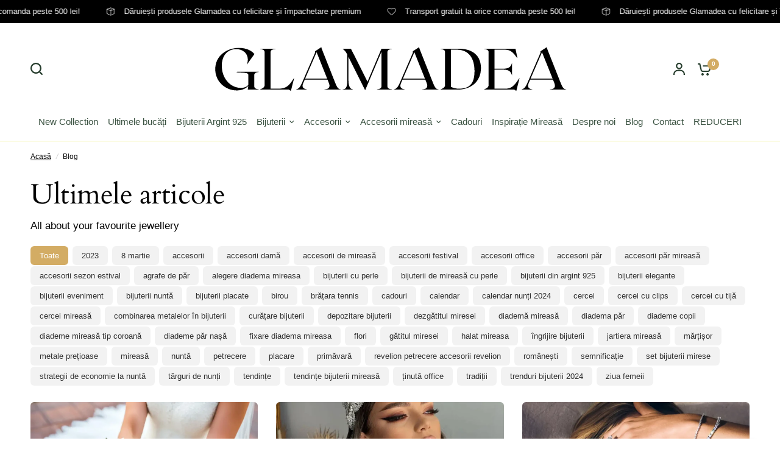

--- FILE ---
content_type: text/html; charset=utf-8
request_url: https://www.glamadea.ro/blogs/news
body_size: 48112
content:
<!doctype html><html class="no-js" lang="ro-RO" dir="ltr">
<head>
	<meta charset="utf-8">
	<meta http-equiv="X-UA-Compatible" content="IE=edge,chrome=1">
	<meta name="viewport" content="width=device-width, initial-scale=1, maximum-scale=5, viewport-fit=cover">
	<meta name="theme-color" content="#ffffff">
	
	
		<link rel="canonical" href="https://www.glamadea.ro/blogs/news" />
	
	
	<!-- ════════════════════════════════════════════════════════════════
	     🚀 OPTIMIZARE PRECONNECT - Maxim 3 domenii pentru performanță
	     ════════════════════════════════════════════════════════════════ -->
	<link rel="preconnect" href="https://cdn.shopify.com" crossorigin>
	<link rel="dns-prefetch" href="https://cdn.shopify.com"><link rel="preconnect" href="https://fonts.shopifycdn.com" crossorigin>
		<link rel="dns-prefetch" href="https://fonts.shopifycdn.com"><!-- Preconnect pentru Amazon S3 (dacă încă folosești) --><link rel="preload" as="style" href="//www.glamadea.ro/cdn/shop/t/12/assets/app.css?v=87461126209397085841722020794">
<link rel="preload" as="style" href="//www.glamadea.ro/cdn/shop/t/12/assets/product-grid.css?v=128401113913147242401722020796">



<link rel="preload" as="script" href="//www.glamadea.ro/cdn/shop/t/12/assets/animations.min.js?v=147813703405119417831722020794">

<link rel="preload" as="script" href="//www.glamadea.ro/cdn/shop/t/12/assets/header.js?v=6094887744313169711722020795">
<link rel="preload" as="script" href="//www.glamadea.ro/cdn/shop/t/12/assets/vendor.min.js?v=3813312436454354751722020797">
<link rel="preload" as="script" href="//www.glamadea.ro/cdn/shop/t/12/assets/app.js?v=24564654912936275101722020794">

<script>
window.lazySizesConfig = window.lazySizesConfig || {};
window.lazySizesConfig.expand = 250;
window.lazySizesConfig.loadMode = 1;
window.lazySizesConfig.loadHidden = false;
</script>


	<link rel="icon" type="image/png" href="//www.glamadea.ro/cdn/shop/files/diamond_1.png?crop=center&height=32&v=1697831005&width=32">

	<title>
		Blog
&ndash; GLAMADEA
</title>

	

	

<meta property="og:site_name" content="GLAMADEA">
<meta property="og:url" content="https://www.glamadea.ro/blogs/news">
<meta property="og:title" content="Blog">
<meta property="og:type" content="website">
<meta property="og:description" content="Descoperă o colecție impresionantă de bijuterii și accesorii în magazinul nostru online. Alege dintr-o varietate de inele, cercei, coliere și alte accesorii care îți vor pune în valoare personalitatea și stilul. La Glamadea găsești piese elegante și distinse care completează perfect ținutele tale. "><meta property="og:image" content="http://www.glamadea.ro/cdn/shop/files/Showroom_pic_cfe9fa99-3008-4715-a35a-240da42836ed.png?v=1697926019">
  <meta property="og:image:secure_url" content="https://www.glamadea.ro/cdn/shop/files/Showroom_pic_cfe9fa99-3008-4715-a35a-240da42836ed.png?v=1697926019">
  <meta property="og:image:width" content="1400">
  <meta property="og:image:height" content="788"><meta name="twitter:card" content="summary_large_image">
<meta name="twitter:title" content="Blog">
<meta name="twitter:description" content="Descoperă o colecție impresionantă de bijuterii și accesorii în magazinul nostru online. Alege dintr-o varietate de inele, cercei, coliere și alte accesorii care îți vor pune în valoare personalitatea și stilul. La Glamadea găsești piese elegante și distinse care completează perfect ținutele tale. ">


	<!-- ════════════════════════════════════════════════════════════════
	     🎨 CRITICAL CSS INLINE - Pentru above-the-fold content
	     ════════════════════════════════════════════════════════════════ -->
	<style>
		/* ═══ Reset & Base ═══ */
		*, *::before, *::after {
			box-sizing: border-box;
			margin: 0;
			padding: 0;
		}
		
		html {
			font-size: 62.5%; /* 1rem = 10px */
			-webkit-font-smoothing: antialiased;
			-moz-osx-font-smoothing: grayscale;
		}
		
		body {
			font-family: -apple-system, BlinkMacSystemFont, 'Segoe UI', Roboto, 'Helvetica Neue', Arial, sans-serif;
			font-size: 1.6rem;
			line-height: 1.6;
			color: ;
			background-color: #ffffff;
			overflow-x: hidden;
		}
		
		/* ═══ Header - Above fold ═══ */
		.header {
			position: sticky;
			top: 0;
			z-index: 100;
			background: #ffffff;
			border-bottom: 1px solid #fbfbe3;
			transition: transform 0.3s ease;
		}
		
		.header__wrapper {
			display: flex;
			align-items: center;
			justify-content: space-between;
			padding: 1.5rem 2rem;
			max-width: 140rem;
			margin: 0 auto;
		}
		
		.header__logo {
			flex-shrink: 0;
		}
		
		.header__logo img {
			max-width: 15rem;
			height: auto;
			display: block;
		}
		
		/* ═══ Announcement Bar ═══ */
		.announcement-bar {
			background: #000000;
			color: #ffffff;
			text-align: center;
			padding: 1rem 2rem;
			font-size: 1.4rem;
			font-weight: 500;
		}
		
		/* ═══ Hero Section - Homepage above fold ═══ *//* ═══ Product Grid - Above fold ═══ */
		.product-grid {
			display: grid;
			grid-template-columns: repeat(auto-fill, minmax(25rem, 1fr));
			gap: 2rem;
			padding: 2rem;
		}
		
		.product-card {
			background: #fff;
			border: 1px solid #fbfbe3;
			border-radius: 0.8rem;
			overflow: hidden;
			transition: transform 0.3s ease, box-shadow 0.3s ease;
		}
		
		.product-card:hover {
			transform: translateY(-0.5rem);
			box-shadow: 0 0.8rem 2rem rgba(0, 0, 0, 0.1);
		}
		
		.product-card__image-wrapper {
			position: relative;
			width: 100%;
			padding-bottom: 100%; /* 1:1 aspect ratio */
			background: #f5f5f5;
			overflow: hidden;
		}
		
		.product-card__image {
			position: absolute;
			top: 0;
			left: 0;
			width: 100%;
			height: 100%;
			object-fit: cover;
		}
		
		.product-card__info {
			padding: 1.5rem;
		}
		
		.product-card__title {
			font-size: 1.6rem;
			font-weight: 500;
			margin-bottom: 0.8rem;
			line-height: 1.4;
		}
		
		.product-card__price {
			font-size: 1.8rem;
			font-weight: 700;
			color: #3b5342;
		}
		
		/* ═══ Layout Shift Prevention ═══ */
		.scrolling-text--image,
		.media-grid img,
		.product-grid img {
			width: 100%;
			height: auto;
		}
		
		img[width="500"][height="500"],
		img[width="100"][height="100"] {
			aspect-ratio: 1;
		}
		
		.scrolling-text-item,
		.media-grid__item,
		.product-card__image {
			position: relative;
		}
		
		.scrolling-text-item img,
		.media-grid__item img {
			display: block;
		}
		
		/* Lazy loaded images - prevent layout shift */
		img[loading="lazy"] {
			min-height: 10rem;
		}
		
		/* ═══ Mobile Navigation Toggle ═══ */
		.mobile-menu-toggle {
			display: none;
			background: none;
			border: none;
			padding: 0.8rem;
			cursor: pointer;
		}
		
		/* ═══ Hide non-critical sections initially ═══ */
		.footer,
		.newsletter-section,
		.instagram-section,
		.testimonials-section {
			display: none;
		}
		
		/* ═══ Mobile Responsive ═══ */
		@media screen and (max-width: 768px) {
			.header__wrapper {
				padding: 1rem 1.5rem;
			}
			
			.mobile-menu-toggle {
				display: block;
			}
			
			.product-grid {
				grid-template-columns: repeat(2, 1fr);
				gap: 1.5rem;
				padding: 1.5rem;
			}
			
			.hero-section,
			.slideshow,
			.banner {
				min-height: 40rem;
			}
			
			.hero-section__title,
			.slideshow__heading,
			.banner__heading {
				font-size: 2.5rem;
			}
		}
	</style>

	<!-- ════════════════════════════════════════════════════════════════
	     🎨 NON-CRITICAL CSS - Async Loading cu media print trick
	     ════════════════════════════════════════════════════════════════ -->
	<link href="//www.glamadea.ro/cdn/shop/t/12/assets/app.css?v=87461126209397085841722020794" rel="stylesheet" type="text/css" media="all" />
	
	<link rel="preload" 
	      href="//www.glamadea.ro/cdn/shop/t/12/assets/product-grid.css?v=128401113913147242401722020796" 
	      as="style" 
	      onload="this.onload=null;this.rel='stylesheet'">
	<noscript><link rel="stylesheet" href="//www.glamadea.ro/cdn/shop/t/12/assets/product-grid.css?v=128401113913147242401722020796"></noscript>

	<style data-shopify>
	




		@font-face {
  font-family: Cardo;
  font-weight: 400;
  font-style: normal;
  font-display: swap;
  src: url("//www.glamadea.ro/cdn/fonts/cardo/cardo_n4.8d7bdd0369840597cbb62dc8a447619701d8d34a.woff2") format("woff2"),
       url("//www.glamadea.ro/cdn/fonts/cardo/cardo_n4.23b63d1eff80cb5da813c4cccb6427058253ce24.woff") format("woff");
}

@font-face {
  font-family: Cardo;
  font-weight: 400;
  font-style: normal;
  font-display: swap;
  src: url("//www.glamadea.ro/cdn/fonts/cardo/cardo_n4.8d7bdd0369840597cbb62dc8a447619701d8d34a.woff2") format("woff2"),
       url("//www.glamadea.ro/cdn/fonts/cardo/cardo_n4.23b63d1eff80cb5da813c4cccb6427058253ce24.woff") format("woff");
}

h1,h2,h3,h4,h5,h6,
	.h1,.h2,.h3,.h4,.h5,.h6,
	.logolink.text-logo,
	.heading-font,
	.h1-xlarge,
	.h1-large,
	blockquote p,
	blockquote span,
	.customer-addresses .my-address .address-index {
		font-style: normal;
		font-weight: 400;
		font-family: Cardo, serif;
	}
	body,
	.body-font,
	.thb-product-detail .product-title {
		font-style: normal;
		font-weight: 400;
		font-family: "system_ui", -apple-system, 'Segoe UI', Roboto, 'Helvetica Neue', 'Noto Sans', 'Liberation Sans', Arial, sans-serif, 'Apple Color Emoji', 'Segoe UI Emoji', 'Segoe UI Symbol', 'Noto Color Emoji';
	}
	:root {

		--font-body-scale: 1.0;
		--font-body-line-height-scale: 1.0;
		--font-body-letter-spacing: 0.0em;
		--font-announcement-scale: 1.0;
		--font-body-medium-weight: 500;
    --font-body-bold-weight: 700;
		--font-heading-scale: 1.1;
		--font-heading-line-height-scale: 1.0;
		--font-heading-letter-spacing: -0.01em;
		--font-navigation-scale: 1.0;
		--font-product-price-scale: 1.0;
		--font-product-title-scale: 1.0;
		--font-product-title-line-height-scale: 1.0;
		--button-letter-spacing: 0.0em;

		--block-border-radius: 6px;
		--button-border-radius: 6px;
		--input-border-radius: 6px;

		--bg-body: #ffffff;
		--bg-body-rgb: 255,255,255;
		--bg-body-darken: #f7f7f7;
		--payment-terms-background-color: #ffffff;
		
		--color-body: #000000;
		--color-body-rgb: 0,0,0;
		--color-heading: #000000;
		--color-heading-rgb: 0,0,0;

		--color-accent: #d3ac64;
		--color-accent-hover: #cb9d48;
		--color-accent-rgb: 211,172,100;
		--color-border: #fbfbe3;
		--color-form-border: #D3D3D3;
		--color-overlay-rgb: 159,163,167;--color-drawer-bg: #ffffff;
			--color-drawer-bg-rgb: 255,255,255;--color-announcement-bar-text: #ffffff;--color-announcement-bar-bg: #000000;--color-secondary-menu-text: #3b5342;--color-secondary-menu-bg: rgba(0,0,0,0);--color-header-bg: #ffffff;
			--color-header-bg-rgb: 255,255,255;--color-header-text: #263d2d;
			--color-header-text-rgb: 38,61,45;--color-header-links: #3b5342;--color-header-links-hover: #8d5d48;--color-header-icons: #263d2d;--color-header-border: #E2E2E2;--solid-button-background: #000000;
			--solid-button-background-hover: #000000;--solid-button-label: #ffffff;--white-button-label: #2c2d2e;--color-price: #3b5342;
			--color-price-rgb: 59,83,66;--color-price-discounted: #ff000c;--color-star: #FFAA47;--color-inventory-instock: #279A4B;--color-inventory-lowstock: #e97f32;--section-spacing-mobile: 50px;
		--section-spacing-desktop: 70px;--color-product-card-bg: #fcf9f6;--color-article-card-bg: #fcf9f6;--color-badge-text: #ffffff;--color-badge-sold-out: #6d6b6b;--color-badge-sale: #de222b;--color-badge-preorder: #666666;--badge-corner-radius: 14px;--color-footer-heading: #FFFFFF;
			--color-footer-heading-rgb: 255,255,255;--color-footer-text: #DADCE0;
			--color-footer-text-rgb: 218,220,224;--color-footer-link: #aaaeb6;--color-footer-link-hover: #FFFFFF;--color-footer-border: #868d94;
			--color-footer-border-rgb: 134,141,148;--color-footer-bg: #000000;}
</style>


	<!-- ════════════════════════════════════════════════════════════════
	     ⚙️ THEME CONFIGURATION - Inline pentru performance
	     ════════════════════════════════════════════════════════════════ -->
	<script>
		// Remove no-js class ASAP
		document.documentElement.className = document.documentElement.className.replace('no-js', 'js');
		
		// Theme configuration
		window.theme = window.theme || {};
		theme = {
			settings: {
				money_with_currency_format:"{{amount_with_comma_separator}} lei",
				cart_drawer:true},
			routes: {
				root_url: '/',
				cart_url: '/cart',
				cart_add_url: '/cart/add',
				search_url: '/search',
				cart_change_url: '/cart/change',
				cart_update_url: '/cart/update',
				predictive_search_url: '/search/suggest',
			},
			variantStrings: {
				addToCart: `Adaugă în coș`,
				soldOut: `Stoc epuizat`,
				unavailable: `Indisponibil`,
				preOrder: `Translation missing: ro-RO.products.product.pre_order`,
			},
			strings: {
				requiresTerms: `Trebuie să accepți Termenii și Condițiile înainte de a comanda. `,
				shippingEstimatorNoResults: `Translation missing: ro-RO.sections.cart.shipping_estimator.no_results`,
				shippingEstimatorOneResult: `Translation missing: ro-RO.sections.cart.shipping_estimator.one_result`,
				shippingEstimatorMultipleResults: `Translation missing: ro-RO.sections.cart.shipping_estimator.multiple_results`,
				shippingEstimatorError: `Translation missing: ro-RO.sections.cart.shipping_estimator.error`
			},
		};
		
		// Show hidden sections after page load
		window.addEventListener('load', function() {
			const hiddenSections = document.querySelectorAll('.footer, .newsletter-section, .instagram-section, .testimonials-section');
			hiddenSections.forEach(function(section) {
				section.style.display = 'block';
			});
		});
	</script>
	
	<script>window.performance && window.performance.mark && window.performance.mark('shopify.content_for_header.start');</script><meta name="google-site-verification" content="7VTQAlY4QSl5UukL9ln2j06PrzCrMVqwGtsfY8UCnLk">
<meta id="shopify-digital-wallet" name="shopify-digital-wallet" content="/78691402002/digital_wallets/dialog">
<meta name="shopify-checkout-api-token" content="e7c3a2c388f49237c0ef1f50a6a19c19">
<link rel="alternate" type="application/atom+xml" title="Feed" href="/blogs/news.atom" />
<link rel="next" href="/blogs/news?page=2">
<script async="async" src="/checkouts/internal/preloads.js?locale=ro-RO"></script>
<link rel="preconnect" href="https://shop.app" crossorigin="anonymous">
<script async="async" src="https://shop.app/checkouts/internal/preloads.js?locale=ro-RO&shop_id=78691402002" crossorigin="anonymous"></script>
<script id="apple-pay-shop-capabilities" type="application/json">{"shopId":78691402002,"countryCode":"RO","currencyCode":"RON","merchantCapabilities":["supports3DS"],"merchantId":"gid:\/\/shopify\/Shop\/78691402002","merchantName":"GLAMADEA","requiredBillingContactFields":["postalAddress","email","phone"],"requiredShippingContactFields":["postalAddress","email","phone"],"shippingType":"shipping","supportedNetworks":["visa","maestro","masterCard","amex"],"total":{"type":"pending","label":"GLAMADEA","amount":"1.00"},"shopifyPaymentsEnabled":true,"supportsSubscriptions":true}</script>
<script id="shopify-features" type="application/json">{"accessToken":"e7c3a2c388f49237c0ef1f50a6a19c19","betas":["rich-media-storefront-analytics"],"domain":"www.glamadea.ro","predictiveSearch":true,"shopId":78691402002,"locale":"ro"}</script>
<script>var Shopify = Shopify || {};
Shopify.shop = "glamadearo.myshopify.com";
Shopify.locale = "ro-RO";
Shopify.currency = {"active":"RON","rate":"1.0"};
Shopify.country = "RO";
Shopify.theme = {"name":"Updated copy of Vision","id":170649616658,"schema_name":"Vision","schema_version":"3.1.0","theme_store_id":2053,"role":"main"};
Shopify.theme.handle = "null";
Shopify.theme.style = {"id":null,"handle":null};
Shopify.cdnHost = "www.glamadea.ro/cdn";
Shopify.routes = Shopify.routes || {};
Shopify.routes.root = "/";</script>
<script type="module">!function(o){(o.Shopify=o.Shopify||{}).modules=!0}(window);</script>
<script>!function(o){function n(){var o=[];function n(){o.push(Array.prototype.slice.apply(arguments))}return n.q=o,n}var t=o.Shopify=o.Shopify||{};t.loadFeatures=n(),t.autoloadFeatures=n()}(window);</script>
<script>
  window.ShopifyPay = window.ShopifyPay || {};
  window.ShopifyPay.apiHost = "shop.app\/pay";
  window.ShopifyPay.redirectState = null;
</script>
<script id="shop-js-analytics" type="application/json">{"pageType":"blog"}</script>
<script defer="defer" async type="module" src="//www.glamadea.ro/cdn/shopifycloud/shop-js/modules/v2/client.init-shop-cart-sync_ItZyvzE2.ro-RO.esm.js"></script>
<script defer="defer" async type="module" src="//www.glamadea.ro/cdn/shopifycloud/shop-js/modules/v2/chunk.common_Bs0dmIPn.esm.js"></script>
<script type="module">
  await import("//www.glamadea.ro/cdn/shopifycloud/shop-js/modules/v2/client.init-shop-cart-sync_ItZyvzE2.ro-RO.esm.js");
await import("//www.glamadea.ro/cdn/shopifycloud/shop-js/modules/v2/chunk.common_Bs0dmIPn.esm.js");

  window.Shopify.SignInWithShop?.initShopCartSync?.({"fedCMEnabled":true,"windoidEnabled":true});

</script>
<script>
  window.Shopify = window.Shopify || {};
  if (!window.Shopify.featureAssets) window.Shopify.featureAssets = {};
  window.Shopify.featureAssets['shop-js'] = {"shop-cart-sync":["modules/v2/client.shop-cart-sync_C_TxEfis.ro-RO.esm.js","modules/v2/chunk.common_Bs0dmIPn.esm.js"],"init-fed-cm":["modules/v2/client.init-fed-cm_Cy7Zhd6R.ro-RO.esm.js","modules/v2/chunk.common_Bs0dmIPn.esm.js"],"shop-button":["modules/v2/client.shop-button_ByskR7_P.ro-RO.esm.js","modules/v2/chunk.common_Bs0dmIPn.esm.js"],"shop-cash-offers":["modules/v2/client.shop-cash-offers_CCYV2Y7r.ro-RO.esm.js","modules/v2/chunk.common_Bs0dmIPn.esm.js","modules/v2/chunk.modal_DP5-O1C4.esm.js"],"init-windoid":["modules/v2/client.init-windoid_BVG445lI.ro-RO.esm.js","modules/v2/chunk.common_Bs0dmIPn.esm.js"],"init-shop-email-lookup-coordinator":["modules/v2/client.init-shop-email-lookup-coordinator_B4ev_sZl.ro-RO.esm.js","modules/v2/chunk.common_Bs0dmIPn.esm.js"],"shop-toast-manager":["modules/v2/client.shop-toast-manager_afwv72hB.ro-RO.esm.js","modules/v2/chunk.common_Bs0dmIPn.esm.js"],"shop-login-button":["modules/v2/client.shop-login-button_C2yyKNXK.ro-RO.esm.js","modules/v2/chunk.common_Bs0dmIPn.esm.js","modules/v2/chunk.modal_DP5-O1C4.esm.js"],"avatar":["modules/v2/client.avatar_BTnouDA3.ro-RO.esm.js"],"pay-button":["modules/v2/client.pay-button_BKf-70ca.ro-RO.esm.js","modules/v2/chunk.common_Bs0dmIPn.esm.js"],"init-shop-cart-sync":["modules/v2/client.init-shop-cart-sync_ItZyvzE2.ro-RO.esm.js","modules/v2/chunk.common_Bs0dmIPn.esm.js"],"init-customer-accounts":["modules/v2/client.init-customer-accounts_D8iq8X-p.ro-RO.esm.js","modules/v2/client.shop-login-button_C2yyKNXK.ro-RO.esm.js","modules/v2/chunk.common_Bs0dmIPn.esm.js","modules/v2/chunk.modal_DP5-O1C4.esm.js"],"init-shop-for-new-customer-accounts":["modules/v2/client.init-shop-for-new-customer-accounts_B2ua7nqy.ro-RO.esm.js","modules/v2/client.shop-login-button_C2yyKNXK.ro-RO.esm.js","modules/v2/chunk.common_Bs0dmIPn.esm.js","modules/v2/chunk.modal_DP5-O1C4.esm.js"],"init-customer-accounts-sign-up":["modules/v2/client.init-customer-accounts-sign-up_C-V1XfUE.ro-RO.esm.js","modules/v2/client.shop-login-button_C2yyKNXK.ro-RO.esm.js","modules/v2/chunk.common_Bs0dmIPn.esm.js","modules/v2/chunk.modal_DP5-O1C4.esm.js"],"checkout-modal":["modules/v2/client.checkout-modal_BZ4Pm6X3.ro-RO.esm.js","modules/v2/chunk.common_Bs0dmIPn.esm.js","modules/v2/chunk.modal_DP5-O1C4.esm.js"],"shop-follow-button":["modules/v2/client.shop-follow-button_iHzjPOju.ro-RO.esm.js","modules/v2/chunk.common_Bs0dmIPn.esm.js","modules/v2/chunk.modal_DP5-O1C4.esm.js"],"lead-capture":["modules/v2/client.lead-capture_Dpntx5Kr.ro-RO.esm.js","modules/v2/chunk.common_Bs0dmIPn.esm.js","modules/v2/chunk.modal_DP5-O1C4.esm.js"],"shop-login":["modules/v2/client.shop-login_CLr-W5fi.ro-RO.esm.js","modules/v2/chunk.common_Bs0dmIPn.esm.js","modules/v2/chunk.modal_DP5-O1C4.esm.js"],"payment-terms":["modules/v2/client.payment-terms_DTPt_K8u.ro-RO.esm.js","modules/v2/chunk.common_Bs0dmIPn.esm.js","modules/v2/chunk.modal_DP5-O1C4.esm.js"]};
</script>
<script>(function() {
  var isLoaded = false;
  function asyncLoad() {
    if (isLoaded) return;
    isLoaded = true;
    var urls = ["https:\/\/app.supergiftoptions.com\/get_script\/903f5832d49011eeaf7086523014131d.js?v=750300\u0026shop=glamadearo.myshopify.com"];
    for (var i = 0; i < urls.length; i++) {
      var s = document.createElement('script');
      s.type = 'text/javascript';
      s.async = true;
      s.src = urls[i];
      var x = document.getElementsByTagName('script')[0];
      x.parentNode.insertBefore(s, x);
    }
  };
  if(window.attachEvent) {
    window.attachEvent('onload', asyncLoad);
  } else {
    window.addEventListener('load', asyncLoad, false);
  }
})();</script>
<script id="__st">var __st={"a":78691402002,"offset":7200,"reqid":"db5747fb-a17e-44aa-b4cc-74aaf727563b-1768422307","pageurl":"www.glamadea.ro\/blogs\/news","s":"blogs-101259149586","u":"0b3bb8265320","p":"blog","rtyp":"blog","rid":101259149586};</script>
<script>window.ShopifyPaypalV4VisibilityTracking = true;</script>
<script id="captcha-bootstrap">!function(){'use strict';const t='contact',e='account',n='new_comment',o=[[t,t],['blogs',n],['comments',n],[t,'customer']],c=[[e,'customer_login'],[e,'guest_login'],[e,'recover_customer_password'],[e,'create_customer']],r=t=>t.map((([t,e])=>`form[action*='/${t}']:not([data-nocaptcha='true']) input[name='form_type'][value='${e}']`)).join(','),a=t=>()=>t?[...document.querySelectorAll(t)].map((t=>t.form)):[];function s(){const t=[...o],e=r(t);return a(e)}const i='password',u='form_key',d=['recaptcha-v3-token','g-recaptcha-response','h-captcha-response',i],f=()=>{try{return window.sessionStorage}catch{return}},m='__shopify_v',_=t=>t.elements[u];function p(t,e,n=!1){try{const o=window.sessionStorage,c=JSON.parse(o.getItem(e)),{data:r}=function(t){const{data:e,action:n}=t;return t[m]||n?{data:e,action:n}:{data:t,action:n}}(c);for(const[e,n]of Object.entries(r))t.elements[e]&&(t.elements[e].value=n);n&&o.removeItem(e)}catch(o){console.error('form repopulation failed',{error:o})}}const l='form_type',E='cptcha';function T(t){t.dataset[E]=!0}const w=window,h=w.document,L='Shopify',v='ce_forms',y='captcha';let A=!1;((t,e)=>{const n=(g='f06e6c50-85a8-45c8-87d0-21a2b65856fe',I='https://cdn.shopify.com/shopifycloud/storefront-forms-hcaptcha/ce_storefront_forms_captcha_hcaptcha.v1.5.2.iife.js',D={infoText:'Protejat prin hCaptcha',privacyText:'Confidențialitate',termsText:'Condiții'},(t,e,n)=>{const o=w[L][v],c=o.bindForm;if(c)return c(t,g,e,D).then(n);var r;o.q.push([[t,g,e,D],n]),r=I,A||(h.body.append(Object.assign(h.createElement('script'),{id:'captcha-provider',async:!0,src:r})),A=!0)});var g,I,D;w[L]=w[L]||{},w[L][v]=w[L][v]||{},w[L][v].q=[],w[L][y]=w[L][y]||{},w[L][y].protect=function(t,e){n(t,void 0,e),T(t)},Object.freeze(w[L][y]),function(t,e,n,w,h,L){const[v,y,A,g]=function(t,e,n){const i=e?o:[],u=t?c:[],d=[...i,...u],f=r(d),m=r(i),_=r(d.filter((([t,e])=>n.includes(e))));return[a(f),a(m),a(_),s()]}(w,h,L),I=t=>{const e=t.target;return e instanceof HTMLFormElement?e:e&&e.form},D=t=>v().includes(t);t.addEventListener('submit',(t=>{const e=I(t);if(!e)return;const n=D(e)&&!e.dataset.hcaptchaBound&&!e.dataset.recaptchaBound,o=_(e),c=g().includes(e)&&(!o||!o.value);(n||c)&&t.preventDefault(),c&&!n&&(function(t){try{if(!f())return;!function(t){const e=f();if(!e)return;const n=_(t);if(!n)return;const o=n.value;o&&e.removeItem(o)}(t);const e=Array.from(Array(32),(()=>Math.random().toString(36)[2])).join('');!function(t,e){_(t)||t.append(Object.assign(document.createElement('input'),{type:'hidden',name:u})),t.elements[u].value=e}(t,e),function(t,e){const n=f();if(!n)return;const o=[...t.querySelectorAll(`input[type='${i}']`)].map((({name:t})=>t)),c=[...d,...o],r={};for(const[a,s]of new FormData(t).entries())c.includes(a)||(r[a]=s);n.setItem(e,JSON.stringify({[m]:1,action:t.action,data:r}))}(t,e)}catch(e){console.error('failed to persist form',e)}}(e),e.submit())}));const S=(t,e)=>{t&&!t.dataset[E]&&(n(t,e.some((e=>e===t))),T(t))};for(const o of['focusin','change'])t.addEventListener(o,(t=>{const e=I(t);D(e)&&S(e,y())}));const B=e.get('form_key'),M=e.get(l),P=B&&M;t.addEventListener('DOMContentLoaded',(()=>{const t=y();if(P)for(const e of t)e.elements[l].value===M&&p(e,B);[...new Set([...A(),...v().filter((t=>'true'===t.dataset.shopifyCaptcha))])].forEach((e=>S(e,t)))}))}(h,new URLSearchParams(w.location.search),n,t,e,['guest_login'])})(!0,!0)}();</script>
<script integrity="sha256-4kQ18oKyAcykRKYeNunJcIwy7WH5gtpwJnB7kiuLZ1E=" data-source-attribution="shopify.loadfeatures" defer="defer" src="//www.glamadea.ro/cdn/shopifycloud/storefront/assets/storefront/load_feature-a0a9edcb.js" crossorigin="anonymous"></script>
<script crossorigin="anonymous" defer="defer" src="//www.glamadea.ro/cdn/shopifycloud/storefront/assets/shopify_pay/storefront-65b4c6d7.js?v=20250812"></script>
<script data-source-attribution="shopify.dynamic_checkout.dynamic.init">var Shopify=Shopify||{};Shopify.PaymentButton=Shopify.PaymentButton||{isStorefrontPortableWallets:!0,init:function(){window.Shopify.PaymentButton.init=function(){};var t=document.createElement("script");t.src="https://www.glamadea.ro/cdn/shopifycloud/portable-wallets/latest/portable-wallets.ro.js",t.type="module",document.head.appendChild(t)}};
</script>
<script data-source-attribution="shopify.dynamic_checkout.buyer_consent">
  function portableWalletsHideBuyerConsent(e){var t=document.getElementById("shopify-buyer-consent"),n=document.getElementById("shopify-subscription-policy-button");t&&n&&(t.classList.add("hidden"),t.setAttribute("aria-hidden","true"),n.removeEventListener("click",e))}function portableWalletsShowBuyerConsent(e){var t=document.getElementById("shopify-buyer-consent"),n=document.getElementById("shopify-subscription-policy-button");t&&n&&(t.classList.remove("hidden"),t.removeAttribute("aria-hidden"),n.addEventListener("click",e))}window.Shopify?.PaymentButton&&(window.Shopify.PaymentButton.hideBuyerConsent=portableWalletsHideBuyerConsent,window.Shopify.PaymentButton.showBuyerConsent=portableWalletsShowBuyerConsent);
</script>
<script data-source-attribution="shopify.dynamic_checkout.cart.bootstrap">document.addEventListener("DOMContentLoaded",(function(){function t(){return document.querySelector("shopify-accelerated-checkout-cart, shopify-accelerated-checkout")}if(t())Shopify.PaymentButton.init();else{new MutationObserver((function(e,n){t()&&(Shopify.PaymentButton.init(),n.disconnect())})).observe(document.body,{childList:!0,subtree:!0})}}));
</script>
<script id='scb4127' type='text/javascript' async='' src='https://www.glamadea.ro/cdn/shopifycloud/privacy-banner/storefront-banner.js'></script><link id="shopify-accelerated-checkout-styles" rel="stylesheet" media="screen" href="https://www.glamadea.ro/cdn/shopifycloud/portable-wallets/latest/accelerated-checkout-backwards-compat.css" crossorigin="anonymous">
<style id="shopify-accelerated-checkout-cart">
        #shopify-buyer-consent {
  margin-top: 1em;
  display: inline-block;
  width: 100%;
}

#shopify-buyer-consent.hidden {
  display: none;
}

#shopify-subscription-policy-button {
  background: none;
  border: none;
  padding: 0;
  text-decoration: underline;
  font-size: inherit;
  cursor: pointer;
}

#shopify-subscription-policy-button::before {
  box-shadow: none;
}

      </style>

<script>window.performance && window.performance.mark && window.performance.mark('shopify.content_for_header.end');</script>

	
  
<!-- BEGIN app block: shopify://apps/avantify-multi-pixel/blocks/app-embed-block/2b111a2d-0db7-4857-8850-d26ac32eeb08 --><!-- BEGIN app snippet: av-pixel --><div class="av-pixel"></div>




<script>
function avGetMetaAttribute(property) {
    const metaElement = document.querySelector(
      `meta[property='av:${property}']`,
    );
    const content = metaElement ? metaElement.getAttribute('content') : null;
   if(property == "product" || property == "collections"){
    let type = property == "product" ? "Product" : "Collection"
    return content && content !== '' ? removeTrailingComma(content.trim()).split(',').map(id => `gid://shopify/${type}/${id.trim()}`) : [];
     
   }else{
    return content && content !== '' ? removeTrailingComma(content.trim()).split(',') : [];
     
   }
  }

  function removeTrailingComma(str) {
    if (str.charAt(str.length - 1) === ',') {
        return str.slice(0, -1);
    }
    return str;
}

  var metaCollection = avGetMetaAttribute('collections');
  var metaProduct = avGetMetaAttribute('product');
  var metaTag = avGetMetaAttribute('tags');
  var metaType = avGetMetaAttribute('product_type');
</script>



    
    
      <script>
        var avPixelData = JSON.parse(`{"shop":"glamadearo.myshopify.com","is_live":true,"use_discount":false,"plan_id":0,"setting":{"general":{"enable":true},"tiktok":{"list":[{"eventName":"Pixel Glamadea","eventId":"CLSOFC3C77U9B6UKG2OG","status":true,"selected_pages":{"notfound":false,"status":false,"home":false,"collection":{"status":false,"data":[]},"product":{"status":false,"data":[]},"cart":false,"search":false,"blog":false},"conversion_api":{"status":false,"access_token":""},"_id":"67f63fb0dd9d8018e67ba5c7"}],"timezone":"UTC"}},"feedback":"","is_enough_permission":1,"is_tracking_server":false,"_id":"67f63ea7e3ed0ecba9259319","__v":0,"total_capi":0,"total_pixel":1}`.replaceAll('\n','avdownline'))
      </script>
    








<!-- END app snippet --><script
  type="text/javascript"
  src="https://cdn.shopify.com/extensions/019a772f-87cc-7c5c-9ba4-3f713a0bc5d4/app-extension-219/assets/av-pixel.js"
  defer></script>

<!-- END app block --><!-- BEGIN app block: shopify://apps/judge-me-reviews/blocks/judgeme_core/61ccd3b1-a9f2-4160-9fe9-4fec8413e5d8 --><!-- Start of Judge.me Core -->






<link rel="dns-prefetch" href="https://cdnwidget.judge.me">
<link rel="dns-prefetch" href="https://cdn.judge.me">
<link rel="dns-prefetch" href="https://cdn1.judge.me">
<link rel="dns-prefetch" href="https://api.judge.me">

<script data-cfasync='false' class='jdgm-settings-script'>window.jdgmSettings={"pagination":5,"disable_web_reviews":false,"badge_no_review_text":"Nicio recenzie","badge_n_reviews_text":"{{ n }} recenzie/recenzii","hide_badge_preview_if_no_reviews":true,"badge_hide_text":false,"enforce_center_preview_badge":false,"widget_title":"Recenzii Clienți","widget_open_form_text":"Scrie o recenzie","widget_close_form_text":"Anulează recenzia","widget_refresh_page_text":"Reîmprospătează pagina","widget_summary_text":"Pe baza a {{ number_of_reviews }} recenzie/recenzii","widget_no_review_text":"Fii primul care scrie o recenzie","widget_name_field_text":"Nume de afișare","widget_verified_name_field_text":"Nume verificat (public)","widget_name_placeholder_text":"Nume de afișare","widget_required_field_error_text":"Acest câmp este obligatoriu.","widget_email_field_text":"Adresă de email","widget_verified_email_field_text":"Email verificat (privat, nu poate fi editat)","widget_email_placeholder_text":"Adresa ta de email","widget_email_field_error_text":"Te rugăm să introduci o adresă de email validă.","widget_rating_field_text":"Evaluare","widget_review_title_field_text":"Titlul Recenziei","widget_review_title_placeholder_text":"Dă recenziei tale un titlu","widget_review_body_field_text":"Conținutul recenziei","widget_review_body_placeholder_text":"Începe să scrii aici...","widget_pictures_field_text":"Poză/Video (opțional)","widget_submit_review_text":"Trimite Recenzia","widget_submit_verified_review_text":"Trimite Recenzie Verificată","widget_submit_success_msg_with_auto_publish":"Mulțumim! Te rugăm să reîmprospătezi pagina în câteva momente pentru a-ți vedea recenzia. Poți elimina sau edita recenzia ta conectându-te la \u003ca href='https://judge.me/login' target='_blank' rel='nofollow noopener'\u003eJudge.me\u003c/a\u003e","widget_submit_success_msg_no_auto_publish":"Mulțumim! Recenzia ta va fi publicată imediat ce va fi aprobată de administratorul magazinului. Poți elimina sau edita recenzia ta conectându-te la \u003ca href='https://judge.me/login' target='_blank' rel='nofollow noopener'\u003eJudge.me\u003c/a\u003e","widget_show_default_reviews_out_of_total_text":"Se afișează {{ n_reviews_shown }} din {{ n_reviews }} recenzii.","widget_show_all_link_text":"Arată tot","widget_show_less_link_text":"Arată mai puțin","widget_author_said_text":"{{ reviewer_name }} a spus:","widget_days_text":"acum {{ n }} zile","widget_weeks_text":"acum {{ n }} săptămână/săptămâni","widget_months_text":"acum {{ n }} lună/luni","widget_years_text":"acum {{ n }} an/ani","widget_yesterday_text":"Ieri","widget_today_text":"Astăzi","widget_replied_text":"\u003e\u003e {{ shop_name }} a răspuns:","widget_read_more_text":"Citește mai mult","widget_reviewer_name_as_initial":"","widget_rating_filter_color":"#fbcd0a","widget_rating_filter_see_all_text":"Vezi toate recenziile","widget_sorting_most_recent_text":"Cele mai recente","widget_sorting_highest_rating_text":"Evaluare cea mai mare","widget_sorting_lowest_rating_text":"Evaluare cea mai mică","widget_sorting_with_pictures_text":"Doar cu poze","widget_sorting_most_helpful_text":"Cele mai utile","widget_open_question_form_text":"Pune o întrebare","widget_reviews_subtab_text":"Recenzii","widget_questions_subtab_text":"Întrebări","widget_question_label_text":"Întrebare","widget_answer_label_text":"Răspuns","widget_question_placeholder_text":"Scrie întrebarea ta aici","widget_submit_question_text":"Trimite Întrebarea","widget_question_submit_success_text":"Mulțumim pentru întrebarea ta! Te vom anunța odată ce primește un răspuns.","verified_badge_text":"Verificat","verified_badge_bg_color":"","verified_badge_text_color":"","verified_badge_placement":"left-of-reviewer-name","widget_review_max_height":"","widget_hide_border":false,"widget_social_share":false,"widget_thumb":false,"widget_review_location_show":false,"widget_location_format":"","all_reviews_include_out_of_store_products":true,"all_reviews_out_of_store_text":"(în afara magazinului)","all_reviews_pagination":100,"all_reviews_product_name_prefix_text":"despre","enable_review_pictures":true,"enable_question_anwser":false,"widget_theme":"default","review_date_format":"dd/mm/yyyy","default_sort_method":"most-recent","widget_product_reviews_subtab_text":"Recenzii Produse","widget_shop_reviews_subtab_text":"Recenzii Magazin","widget_other_products_reviews_text":"Recenzii pentru alte produse","widget_store_reviews_subtab_text":"Recenzii magazin","widget_no_store_reviews_text":"Acest magazin nu are încă recenzii","widget_web_restriction_product_reviews_text":"Acest produs nu are încă recenzii","widget_no_items_text":"Nu s-a găsit niciun element","widget_show_more_text":"Arată mai multe","widget_write_a_store_review_text":"Scrie o Recenzie pentru Magazin","widget_other_languages_heading":"Recenzii în Alte Limbi","widget_translate_review_text":"Traduceți recenzia în {{ language }}","widget_translating_review_text":"Se traduce...","widget_show_original_translation_text":"Afișează originalul ({{ language }})","widget_translate_review_failed_text":"Recenzia nu a putut fi tradusă.","widget_translate_review_retry_text":"Reîncercați","widget_translate_review_try_again_later_text":"Încercați din nou mai târziu","show_product_url_for_grouped_product":false,"widget_sorting_pictures_first_text":"Pozele primele","show_pictures_on_all_rev_page_mobile":false,"show_pictures_on_all_rev_page_desktop":false,"floating_tab_hide_mobile_install_preference":false,"floating_tab_button_name":"★ Recenzii","floating_tab_title":"Lăsăm clienții să vorbească pentru noi","floating_tab_button_color":"","floating_tab_button_background_color":"","floating_tab_url":"","floating_tab_url_enabled":false,"floating_tab_tab_style":"text","all_reviews_text_badge_text":"Clienții ne evaluează {{ shop.metafields.judgeme.all_reviews_rating | round: 1 }}/5 pe baza a {{ shop.metafields.judgeme.all_reviews_count }} recenzii.","all_reviews_text_badge_text_branded_style":"{{ shop.metafields.judgeme.all_reviews_rating | round: 1 }} din 5 stele pe baza a {{ shop.metafields.judgeme.all_reviews_count }} recenzii","is_all_reviews_text_badge_a_link":false,"show_stars_for_all_reviews_text_badge":false,"all_reviews_text_badge_url":"","all_reviews_text_style":"branded","all_reviews_text_color_style":"judgeme_brand_color","all_reviews_text_color":"#108474","all_reviews_text_show_jm_brand":true,"featured_carousel_show_header":true,"featured_carousel_title":"Lăsăm clienții să vorbească pentru noi","testimonials_carousel_title":"Clienții ne spun","videos_carousel_title":"Relatări reale ale clienților","cards_carousel_title":"Clienții ne spun","featured_carousel_count_text":"din {{ n }} recenzii","featured_carousel_add_link_to_all_reviews_page":false,"featured_carousel_url":"","featured_carousel_show_images":true,"featured_carousel_autoslide_interval":5,"featured_carousel_arrows_on_the_sides":false,"featured_carousel_height":250,"featured_carousel_width":80,"featured_carousel_image_size":0,"featured_carousel_image_height":250,"featured_carousel_arrow_color":"#eeeeee","verified_count_badge_style":"branded","verified_count_badge_orientation":"horizontal","verified_count_badge_color_style":"judgeme_brand_color","verified_count_badge_color":"#108474","is_verified_count_badge_a_link":false,"verified_count_badge_url":"","verified_count_badge_show_jm_brand":true,"widget_rating_preset_default":5,"widget_first_sub_tab":"product-reviews","widget_show_histogram":true,"widget_histogram_use_custom_color":false,"widget_pagination_use_custom_color":false,"widget_star_use_custom_color":false,"widget_verified_badge_use_custom_color":false,"widget_write_review_use_custom_color":false,"picture_reminder_submit_button":"Upload Pictures","enable_review_videos":true,"mute_video_by_default":true,"widget_sorting_videos_first_text":"Videoclipurile primele","widget_review_pending_text":"În așteptare","featured_carousel_items_for_large_screen":3,"social_share_options_order":"Facebook,Twitter","remove_microdata_snippet":false,"disable_json_ld":false,"enable_json_ld_products":false,"preview_badge_show_question_text":false,"preview_badge_no_question_text":"Nicio întrebare","preview_badge_n_question_text":"{{ number_of_questions }} întrebare/întrebări","qa_badge_show_icon":false,"qa_badge_position":"same-row","remove_judgeme_branding":false,"widget_add_search_bar":false,"widget_search_bar_placeholder":"Caută","widget_sorting_verified_only_text":"Doar verificate","featured_carousel_theme":"default","featured_carousel_show_rating":true,"featured_carousel_show_title":true,"featured_carousel_show_body":true,"featured_carousel_show_date":false,"featured_carousel_show_reviewer":true,"featured_carousel_show_product":false,"featured_carousel_header_background_color":"#108474","featured_carousel_header_text_color":"#ffffff","featured_carousel_name_product_separator":"reviewed","featured_carousel_full_star_background":"#108474","featured_carousel_empty_star_background":"#dadada","featured_carousel_vertical_theme_background":"#f9fafb","featured_carousel_verified_badge_enable":true,"featured_carousel_verified_badge_color":"#108474","featured_carousel_border_style":"round","featured_carousel_review_line_length_limit":3,"featured_carousel_more_reviews_button_text":"Citește mai multe recenzii","featured_carousel_view_product_button_text":"Vezi produsul","all_reviews_page_load_reviews_on":"scroll","all_reviews_page_load_more_text":"Încarcă Mai Multe Recenzii","disable_fb_tab_reviews":false,"enable_ajax_cdn_cache":false,"widget_advanced_speed_features":5,"widget_public_name_text":"afișat public ca","default_reviewer_name":"John Smith","default_reviewer_name_has_non_latin":true,"widget_reviewer_anonymous":"Anonim","medals_widget_title":"Medalii de Recenzii Judge.me","medals_widget_background_color":"#f9fafb","medals_widget_position":"footer_all_pages","medals_widget_border_color":"#f9fafb","medals_widget_verified_text_position":"left","medals_widget_use_monochromatic_version":false,"medals_widget_elements_color":"#108474","show_reviewer_avatar":true,"widget_invalid_yt_video_url_error_text":"Nu este un URL de video YouTube","widget_max_length_field_error_text":"Te rugăm să introduci maximum {0} caractere.","widget_show_country_flag":false,"widget_show_collected_via_shop_app":true,"widget_verified_by_shop_badge_style":"light","widget_verified_by_shop_text":"Verificat de Magazin","widget_show_photo_gallery":true,"widget_load_with_code_splitting":true,"widget_ugc_install_preference":false,"widget_ugc_title":"Făcut de noi, Împărtășit de tine","widget_ugc_subtitle":"Etichetează-ne pentru a-ți vedea poza prezentată în pagina noastră","widget_ugc_arrows_color":"#ffffff","widget_ugc_primary_button_text":"Cumpără acum","widget_ugc_primary_button_background_color":"#108474","widget_ugc_primary_button_text_color":"#ffffff","widget_ugc_primary_button_border_width":"0","widget_ugc_primary_button_border_style":"none","widget_ugc_primary_button_border_color":"#108474","widget_ugc_primary_button_border_radius":"25","widget_ugc_secondary_button_text":"Încarcă mai mult","widget_ugc_secondary_button_background_color":"#ffffff","widget_ugc_secondary_button_text_color":"#108474","widget_ugc_secondary_button_border_width":"2","widget_ugc_secondary_button_border_style":"solid","widget_ugc_secondary_button_border_color":"#108474","widget_ugc_secondary_button_border_radius":"25","widget_ugc_reviews_button_text":"Vezi Recenziile","widget_ugc_reviews_button_background_color":"#ffffff","widget_ugc_reviews_button_text_color":"#108474","widget_ugc_reviews_button_border_width":"2","widget_ugc_reviews_button_border_style":"solid","widget_ugc_reviews_button_border_color":"#108474","widget_ugc_reviews_button_border_radius":"25","widget_ugc_reviews_button_link_to":"judgeme-reviews-page","widget_ugc_show_post_date":true,"widget_ugc_max_width":"800","widget_rating_metafield_value_type":true,"widget_primary_color":"#000000","widget_enable_secondary_color":true,"widget_secondary_color":"#edf5f5","widget_summary_average_rating_text":"{{ average_rating }} din 5","widget_media_grid_title":"Fotografii și videoclipuri ale clienților","widget_media_grid_see_more_text":"Vezi mai mult","widget_round_style":false,"widget_show_product_medals":true,"widget_verified_by_judgeme_text":"Verificat de Judge.me","widget_show_store_medals":true,"widget_verified_by_judgeme_text_in_store_medals":"Verificat de Judge.me","widget_media_field_exceed_quantity_message":"Ne pare rău, putem accepta doar {{ max_media }} pentru o recenzie.","widget_media_field_exceed_limit_message":"{{ file_name }} este prea mare, te rugăm să selectezi un {{ media_type }} mai mic de {{ size_limit }}MB.","widget_review_submitted_text":"Recenzie Trimisă!","widget_question_submitted_text":"Întrebare Trimisă!","widget_close_form_text_question":"Anulează","widget_write_your_answer_here_text":"Scrie răspunsul tău aici","widget_enabled_branded_link":true,"widget_show_collected_by_judgeme":true,"widget_reviewer_name_color":"","widget_write_review_text_color":"","widget_write_review_bg_color":"","widget_collected_by_judgeme_text":"colectat de Judge.me","widget_pagination_type":"standard","widget_load_more_text":"Încarcă Mai Mult","widget_load_more_color":"#108474","widget_full_review_text":"Recenzie Completă","widget_read_more_reviews_text":"Citește Mai Multe Recenzii","widget_read_questions_text":"Citește Întrebări","widget_questions_and_answers_text":"Întrebări și Răspunsuri","widget_verified_by_text":"Verificat de","widget_verified_text":"Verificat","widget_number_of_reviews_text":"{{ number_of_reviews }} recenzii","widget_back_button_text":"Înapoi","widget_next_button_text":"Următor","widget_custom_forms_filter_button":"Filtre","custom_forms_style":"horizontal","widget_show_review_information":false,"how_reviews_are_collected":"Cum sunt colectate recenziile?","widget_show_review_keywords":false,"widget_gdpr_statement":"Cum folosim datele tale: Te vom contacta doar în legătură cu recenzia pe care ai lăsat-o, și doar dacă este necesar. Prin trimiterea recenziei tale, ești de acord cu \u003ca href='https://judge.me/terms' target='_blank' rel='nofollow noopener'\u003etermenii\u003c/a\u003e, \u003ca href='https://judge.me/privacy' target='_blank' rel='nofollow noopener'\u003epolitica de confidențialitate\u003c/a\u003e și \u003ca href='https://judge.me/content-policy' target='_blank' rel='nofollow noopener'\u003epolitica de conținut\u003c/a\u003e Judge.me.","widget_multilingual_sorting_enabled":false,"widget_translate_review_content_enabled":false,"widget_translate_review_content_method":"manual","popup_widget_review_selection":"automatically_with_pictures","popup_widget_round_border_style":true,"popup_widget_show_title":true,"popup_widget_show_body":true,"popup_widget_show_reviewer":false,"popup_widget_show_product":true,"popup_widget_show_pictures":true,"popup_widget_use_review_picture":true,"popup_widget_show_on_home_page":true,"popup_widget_show_on_product_page":true,"popup_widget_show_on_collection_page":true,"popup_widget_show_on_cart_page":true,"popup_widget_position":"bottom_left","popup_widget_first_review_delay":5,"popup_widget_duration":5,"popup_widget_interval":5,"popup_widget_review_count":5,"popup_widget_hide_on_mobile":true,"review_snippet_widget_round_border_style":true,"review_snippet_widget_card_color":"#FFFFFF","review_snippet_widget_slider_arrows_background_color":"#FFFFFF","review_snippet_widget_slider_arrows_color":"#000000","review_snippet_widget_star_color":"#108474","show_product_variant":false,"all_reviews_product_variant_label_text":"Variantă: ","widget_show_verified_branding":true,"widget_ai_summary_title":"Clienții spun","widget_ai_summary_disclaimer":"Rezumat al recenziilor alimentat de AI bazat pe recenziile recente ale clienților","widget_show_ai_summary":false,"widget_show_ai_summary_bg":false,"widget_show_review_title_input":true,"redirect_reviewers_invited_via_email":"external_form","request_store_review_after_product_review":false,"request_review_other_products_in_order":false,"review_form_color_scheme":"default","review_form_corner_style":"square","review_form_star_color":{},"review_form_text_color":"#333333","review_form_background_color":"#ffffff","review_form_field_background_color":"#fafafa","review_form_button_color":{},"review_form_button_text_color":"#ffffff","review_form_modal_overlay_color":"#000000","review_content_screen_title_text":"Cum ați evalua acest produs?","review_content_introduction_text":"Ne-ar plăcea foarte mult dacă ați împărtăși puțin despre experiența dumneavoastră.","store_review_form_title_text":"Cum ați evalua acest magazin?","store_review_form_introduction_text":"Ne-ar plăcea foarte mult dacă ați împărtăși puțin despre experiența dumneavoastră.","show_review_guidance_text":true,"one_star_review_guidance_text":"Slab","five_star_review_guidance_text":"Excelent","customer_information_screen_title_text":"Despre tine","customer_information_introduction_text":"Te rugăm să ne spui mai multe despre tine.","custom_questions_screen_title_text":"Experiența ta în mai multe detalii","custom_questions_introduction_text":"Iată câteva întrebări care ne ajută să înțelegem mai bine experiența ta.","review_submitted_screen_title_text":"Mulțumim pentru recenzia ta!","review_submitted_screen_thank_you_text":"O procesăm și va apărea în magazin în curând.","review_submitted_screen_email_verification_text":"Te rugăm să confirmi adresa de email făcând clic pe linkul pe care tocmai ți l-am trimis. Acest lucru ne ajută să păstrăm recenziile autentice.","review_submitted_request_store_review_text":"Ați dori să vă împărtășiți experiența de cumpărături cu noi?","review_submitted_review_other_products_text":"Ați dori să evaluați aceste produse?","store_review_screen_title_text":"Vrei să împărtășești experiența ta de cumpărături cu noi?","store_review_introduction_text":"Apreciem feedback-ul tău și îl folosim pentru a ne îmbunătăți. Te rugăm să împărtășești orice gânduri sau sugestii pe care le ai.","reviewer_media_screen_title_picture_text":"Partajați o fotografie","reviewer_media_introduction_picture_text":"Încărcați o fotografie pentru a susține recenzia dvs.","reviewer_media_screen_title_video_text":"Partajați un videoclip","reviewer_media_introduction_video_text":"Încărcați un videoclip pentru a susține recenzia dvs.","reviewer_media_screen_title_picture_or_video_text":"Partajați o fotografie sau un videoclip","reviewer_media_introduction_picture_or_video_text":"Încărcați o fotografie sau un videoclip pentru a susține recenzia dvs.","reviewer_media_youtube_url_text":"Lipiți aici URL-ul dvs. Youtube","advanced_settings_next_step_button_text":"Următorul","advanced_settings_close_review_button_text":"Închide","modal_write_review_flow":false,"write_review_flow_required_text":"Obligatoriu","write_review_flow_privacy_message_text":"Respectăm confidențialitatea dumneavoastră.","write_review_flow_anonymous_text":"Recenzie anonimă","write_review_flow_visibility_text":"Aceasta nu va fi vizibilă pentru alți clienți.","write_review_flow_multiple_selection_help_text":"Selectează câte vrei","write_review_flow_single_selection_help_text":"Selectează o opțiune","write_review_flow_required_field_error_text":"Acest câmp este obligatoriu","write_review_flow_invalid_email_error_text":"Te rugăm să introduci o adresă de email validă","write_review_flow_max_length_error_text":"Max. {{ max_length }} caractere.","write_review_flow_media_upload_text":"\u003cb\u003eClic pentru a încărca\u003c/b\u003e sau trage și lasă","write_review_flow_gdpr_statement":"Vă vom contacta doar cu privire la recenzia dumneavoastră, dacă este necesar. Prin trimiterea recenziei, sunteți de acord cu \u003ca href='https://judge.me/terms' target='_blank' rel='nofollow noopener'\u003etermenii și condițiile\u003c/a\u003e și \u003ca href='https://judge.me/privacy' target='_blank' rel='nofollow noopener'\u003epolitica de confidențialitate\u003c/a\u003e noastră.","rating_only_reviews_enabled":false,"show_negative_reviews_help_screen":false,"new_review_flow_help_screen_rating_threshold":3,"negative_review_resolution_screen_title_text":"Spuneți-ne mai multe","negative_review_resolution_text":"Experiența ta este importantă pentru noi. Dacă au fost probleme cu achiziția ta, suntem aici să te ajutăm. Nu ezita să ne contactezi, ne-ar plăcea să avem ocazia să corectăm lucrurile.","negative_review_resolution_button_text":"Contactează-ne","negative_review_resolution_proceed_with_review_text":"Lăsați o recenzie","negative_review_resolution_subject":"Problemă cu achiziția de la {{ shop_name }}.{{ order_name }}","preview_badge_collection_page_install_status":false,"widget_review_custom_css":"","preview_badge_custom_css":"","preview_badge_stars_count":"5-stars","featured_carousel_custom_css":"","floating_tab_custom_css":"","all_reviews_widget_custom_css":"","medals_widget_custom_css":"","verified_badge_custom_css":"","all_reviews_text_custom_css":"","transparency_badges_collected_via_store_invite":false,"transparency_badges_from_another_provider":false,"transparency_badges_collected_from_store_visitor":false,"transparency_badges_collected_by_verified_review_provider":false,"transparency_badges_earned_reward":false,"transparency_badges_collected_via_store_invite_text":"Recenzii colectate prin invitația magazinului","transparency_badges_from_another_provider_text":"Recenzii colectate de la alt furnizor","transparency_badges_collected_from_store_visitor_text":"Recenzii colectate de la vizitatorul magazinului","transparency_badges_written_in_google_text":"Recenzia scrisă în Google","transparency_badges_written_in_etsy_text":"Recenzia scrisă în Etsy","transparency_badges_written_in_shop_app_text":"Recenzia scrisă în Shop App","transparency_badges_earned_reward_text":"Recenzia a câștigat recompensă pentru o comandă viitoare","product_review_widget_per_page":10,"widget_store_review_label_text":"Recenzie magazin","checkout_comment_extension_title_on_product_page":"Customer Comments","checkout_comment_extension_num_latest_comment_show":5,"checkout_comment_extension_format":"name_and_timestamp","checkout_comment_customer_name":"last_initial","checkout_comment_comment_notification":true,"preview_badge_collection_page_install_preference":false,"preview_badge_home_page_install_preference":false,"preview_badge_product_page_install_preference":false,"review_widget_install_preference":"","review_carousel_install_preference":false,"floating_reviews_tab_install_preference":"none","verified_reviews_count_badge_install_preference":false,"all_reviews_text_install_preference":false,"review_widget_best_location":false,"judgeme_medals_install_preference":false,"review_widget_revamp_enabled":false,"review_widget_qna_enabled":false,"review_widget_header_theme":"minimal","review_widget_widget_title_enabled":true,"review_widget_header_text_size":"medium","review_widget_header_text_weight":"regular","review_widget_average_rating_style":"compact","review_widget_bar_chart_enabled":true,"review_widget_bar_chart_type":"numbers","review_widget_bar_chart_style":"standard","review_widget_expanded_media_gallery_enabled":false,"review_widget_reviews_section_theme":"standard","review_widget_image_style":"thumbnails","review_widget_review_image_ratio":"square","review_widget_stars_size":"medium","review_widget_verified_badge":"standard_text","review_widget_review_title_text_size":"medium","review_widget_review_text_size":"medium","review_widget_review_text_length":"medium","review_widget_number_of_columns_desktop":3,"review_widget_carousel_transition_speed":5,"review_widget_custom_questions_answers_display":"always","review_widget_button_text_color":"#FFFFFF","review_widget_text_color":"#000000","review_widget_lighter_text_color":"#7B7B7B","review_widget_corner_styling":"soft","review_widget_review_word_singular":"recenzie","review_widget_review_word_plural":"recenzii","review_widget_voting_label":"Util?","review_widget_shop_reply_label":"Răspuns de la {{ shop_name }}:","review_widget_filters_title":"Filtre","qna_widget_question_word_singular":"Întrebare","qna_widget_question_word_plural":"Întrebări","qna_widget_answer_reply_label":"Răspuns de la {{ answerer_name }}:","qna_content_screen_title_text":"Întrebare despre acest produs","qna_widget_question_required_field_error_text":"Vă rugăm să introduceți întrebarea dumneavoastră.","qna_widget_flow_gdpr_statement":"Vă vom contacta doar cu privire la întrebarea dumneavoastră, dacă este necesar. Prin trimiterea întrebării, sunteți de acord cu \u003ca href='https://judge.me/terms' target='_blank' rel='nofollow noopener'\u003etermenii și condițiile\u003c/a\u003e și \u003ca href='https://judge.me/privacy' target='_blank' rel='nofollow noopener'\u003epolitica de confidențialitate\u003c/a\u003e noastră.","qna_widget_question_submitted_text":"Vă mulțumim pentru întrebarea dumneavoastră!","qna_widget_close_form_text_question":"Închide","qna_widget_question_submit_success_text":"Vă vom contacta prin e-mail când vom răspunde la întrebarea dumneavoastră.","all_reviews_widget_v2025_enabled":false,"all_reviews_widget_v2025_header_theme":"default","all_reviews_widget_v2025_widget_title_enabled":true,"all_reviews_widget_v2025_header_text_size":"medium","all_reviews_widget_v2025_header_text_weight":"regular","all_reviews_widget_v2025_average_rating_style":"compact","all_reviews_widget_v2025_bar_chart_enabled":true,"all_reviews_widget_v2025_bar_chart_type":"numbers","all_reviews_widget_v2025_bar_chart_style":"standard","all_reviews_widget_v2025_expanded_media_gallery_enabled":false,"all_reviews_widget_v2025_show_store_medals":true,"all_reviews_widget_v2025_show_photo_gallery":true,"all_reviews_widget_v2025_show_review_keywords":false,"all_reviews_widget_v2025_show_ai_summary":false,"all_reviews_widget_v2025_show_ai_summary_bg":false,"all_reviews_widget_v2025_add_search_bar":false,"all_reviews_widget_v2025_default_sort_method":"most-recent","all_reviews_widget_v2025_reviews_per_page":10,"all_reviews_widget_v2025_reviews_section_theme":"default","all_reviews_widget_v2025_image_style":"thumbnails","all_reviews_widget_v2025_review_image_ratio":"square","all_reviews_widget_v2025_stars_size":"medium","all_reviews_widget_v2025_verified_badge":"bold_badge","all_reviews_widget_v2025_review_title_text_size":"medium","all_reviews_widget_v2025_review_text_size":"medium","all_reviews_widget_v2025_review_text_length":"medium","all_reviews_widget_v2025_number_of_columns_desktop":3,"all_reviews_widget_v2025_carousel_transition_speed":5,"all_reviews_widget_v2025_custom_questions_answers_display":"always","all_reviews_widget_v2025_show_product_variant":false,"all_reviews_widget_v2025_show_reviewer_avatar":true,"all_reviews_widget_v2025_reviewer_name_as_initial":"","all_reviews_widget_v2025_review_location_show":false,"all_reviews_widget_v2025_location_format":"","all_reviews_widget_v2025_show_country_flag":false,"all_reviews_widget_v2025_verified_by_shop_badge_style":"light","all_reviews_widget_v2025_social_share":false,"all_reviews_widget_v2025_social_share_options_order":"Facebook,Twitter,LinkedIn,Pinterest","all_reviews_widget_v2025_pagination_type":"standard","all_reviews_widget_v2025_button_text_color":"#FFFFFF","all_reviews_widget_v2025_text_color":"#000000","all_reviews_widget_v2025_lighter_text_color":"#7B7B7B","all_reviews_widget_v2025_corner_styling":"soft","all_reviews_widget_v2025_title":"Recenzii clienți","all_reviews_widget_v2025_ai_summary_title":"Clienții spun despre acest magazin","all_reviews_widget_v2025_no_review_text":"Fii primul care scrie o recenzie","platform":"shopify","branding_url":"https://app.judge.me/reviews/stores/www.glamadea.ro","branding_text":"Powered by Judge.me","locale":"en","reply_name":"GLAMADEA","widget_version":"3.0","footer":true,"autopublish":true,"review_dates":true,"enable_custom_form":false,"shop_use_review_site":true,"shop_locale":"ro","enable_multi_locales_translations":false,"show_review_title_input":true,"review_verification_email_status":"always","can_be_branded":true,"reply_name_text":"GLAMADEA"};</script> <style class='jdgm-settings-style'>﻿.jdgm-xx{left:0}:root{--jdgm-primary-color: #000;--jdgm-secondary-color: #edf5f5;--jdgm-star-color: #000;--jdgm-write-review-text-color: white;--jdgm-write-review-bg-color: #000000;--jdgm-paginate-color: #000;--jdgm-border-radius: 0;--jdgm-reviewer-name-color: #000000}.jdgm-histogram__bar-content{background-color:#000}.jdgm-rev[data-verified-buyer=true] .jdgm-rev__icon.jdgm-rev__icon:after,.jdgm-rev__buyer-badge.jdgm-rev__buyer-badge{color:white;background-color:#000}.jdgm-review-widget--small .jdgm-gallery.jdgm-gallery .jdgm-gallery__thumbnail-link:nth-child(8) .jdgm-gallery__thumbnail-wrapper.jdgm-gallery__thumbnail-wrapper:before{content:"Vezi mai mult"}@media only screen and (min-width: 768px){.jdgm-gallery.jdgm-gallery .jdgm-gallery__thumbnail-link:nth-child(8) .jdgm-gallery__thumbnail-wrapper.jdgm-gallery__thumbnail-wrapper:before{content:"Vezi mai mult"}}.jdgm-prev-badge[data-average-rating='0.00']{display:none !important}.jdgm-author-all-initials{display:none !important}.jdgm-author-last-initial{display:none !important}.jdgm-rev-widg__title{visibility:hidden}.jdgm-rev-widg__summary-text{visibility:hidden}.jdgm-prev-badge__text{visibility:hidden}.jdgm-rev__prod-link-prefix:before{content:'despre'}.jdgm-rev__variant-label:before{content:'Variantă: '}.jdgm-rev__out-of-store-text:before{content:'(în afara magazinului)'}@media only screen and (min-width: 768px){.jdgm-rev__pics .jdgm-rev_all-rev-page-picture-separator,.jdgm-rev__pics .jdgm-rev__product-picture{display:none}}@media only screen and (max-width: 768px){.jdgm-rev__pics .jdgm-rev_all-rev-page-picture-separator,.jdgm-rev__pics .jdgm-rev__product-picture{display:none}}.jdgm-preview-badge[data-template="product"]{display:none !important}.jdgm-preview-badge[data-template="collection"]{display:none !important}.jdgm-preview-badge[data-template="index"]{display:none !important}.jdgm-review-widget[data-from-snippet="true"]{display:none !important}.jdgm-verified-count-badget[data-from-snippet="true"]{display:none !important}.jdgm-carousel-wrapper[data-from-snippet="true"]{display:none !important}.jdgm-all-reviews-text[data-from-snippet="true"]{display:none !important}.jdgm-medals-section[data-from-snippet="true"]{display:none !important}.jdgm-ugc-media-wrapper[data-from-snippet="true"]{display:none !important}.jdgm-rev__transparency-badge[data-badge-type="review_collected_via_store_invitation"]{display:none !important}.jdgm-rev__transparency-badge[data-badge-type="review_collected_from_another_provider"]{display:none !important}.jdgm-rev__transparency-badge[data-badge-type="review_collected_from_store_visitor"]{display:none !important}.jdgm-rev__transparency-badge[data-badge-type="review_written_in_etsy"]{display:none !important}.jdgm-rev__transparency-badge[data-badge-type="review_written_in_google_business"]{display:none !important}.jdgm-rev__transparency-badge[data-badge-type="review_written_in_shop_app"]{display:none !important}.jdgm-rev__transparency-badge[data-badge-type="review_earned_for_future_purchase"]{display:none !important}.jdgm-review-snippet-widget .jdgm-rev-snippet-widget__cards-container .jdgm-rev-snippet-card{border-radius:8px;background:#fff}.jdgm-review-snippet-widget .jdgm-rev-snippet-widget__cards-container .jdgm-rev-snippet-card__rev-rating .jdgm-star{color:#108474}.jdgm-review-snippet-widget .jdgm-rev-snippet-widget__prev-btn,.jdgm-review-snippet-widget .jdgm-rev-snippet-widget__next-btn{border-radius:50%;background:#fff}.jdgm-review-snippet-widget .jdgm-rev-snippet-widget__prev-btn>svg,.jdgm-review-snippet-widget .jdgm-rev-snippet-widget__next-btn>svg{fill:#000}.jdgm-full-rev-modal.rev-snippet-widget .jm-mfp-container .jm-mfp-content,.jdgm-full-rev-modal.rev-snippet-widget .jm-mfp-container .jdgm-full-rev__icon,.jdgm-full-rev-modal.rev-snippet-widget .jm-mfp-container .jdgm-full-rev__pic-img,.jdgm-full-rev-modal.rev-snippet-widget .jm-mfp-container .jdgm-full-rev__reply{border-radius:8px}.jdgm-full-rev-modal.rev-snippet-widget .jm-mfp-container .jdgm-full-rev[data-verified-buyer="true"] .jdgm-full-rev__icon::after{border-radius:8px}.jdgm-full-rev-modal.rev-snippet-widget .jm-mfp-container .jdgm-full-rev .jdgm-rev__buyer-badge{border-radius:calc( 8px / 2 )}.jdgm-full-rev-modal.rev-snippet-widget .jm-mfp-container .jdgm-full-rev .jdgm-full-rev__replier::before{content:'GLAMADEA'}.jdgm-full-rev-modal.rev-snippet-widget .jm-mfp-container .jdgm-full-rev .jdgm-full-rev__product-button{border-radius:calc( 8px * 6 )}
</style> <style class='jdgm-settings-style'></style>

  
  
  
  <style class='jdgm-miracle-styles'>
  @-webkit-keyframes jdgm-spin{0%{-webkit-transform:rotate(0deg);-ms-transform:rotate(0deg);transform:rotate(0deg)}100%{-webkit-transform:rotate(359deg);-ms-transform:rotate(359deg);transform:rotate(359deg)}}@keyframes jdgm-spin{0%{-webkit-transform:rotate(0deg);-ms-transform:rotate(0deg);transform:rotate(0deg)}100%{-webkit-transform:rotate(359deg);-ms-transform:rotate(359deg);transform:rotate(359deg)}}@font-face{font-family:'JudgemeStar';src:url("[data-uri]") format("woff");font-weight:normal;font-style:normal}.jdgm-star{font-family:'JudgemeStar';display:inline !important;text-decoration:none !important;padding:0 4px 0 0 !important;margin:0 !important;font-weight:bold;opacity:1;-webkit-font-smoothing:antialiased;-moz-osx-font-smoothing:grayscale}.jdgm-star:hover{opacity:1}.jdgm-star:last-of-type{padding:0 !important}.jdgm-star.jdgm--on:before{content:"\e000"}.jdgm-star.jdgm--off:before{content:"\e001"}.jdgm-star.jdgm--half:before{content:"\e002"}.jdgm-widget *{margin:0;line-height:1.4;-webkit-box-sizing:border-box;-moz-box-sizing:border-box;box-sizing:border-box;-webkit-overflow-scrolling:touch}.jdgm-hidden{display:none !important;visibility:hidden !important}.jdgm-temp-hidden{display:none}.jdgm-spinner{width:40px;height:40px;margin:auto;border-radius:50%;border-top:2px solid #eee;border-right:2px solid #eee;border-bottom:2px solid #eee;border-left:2px solid #ccc;-webkit-animation:jdgm-spin 0.8s infinite linear;animation:jdgm-spin 0.8s infinite linear}.jdgm-prev-badge{display:block !important}

</style>


  
  
   


<script data-cfasync='false' class='jdgm-script'>
!function(e){window.jdgm=window.jdgm||{},jdgm.CDN_HOST="https://cdnwidget.judge.me/",jdgm.CDN_HOST_ALT="https://cdn2.judge.me/cdn/widget_frontend/",jdgm.API_HOST="https://api.judge.me/",jdgm.CDN_BASE_URL="https://cdn.shopify.com/extensions/019bb841-f064-7488-b6fb-cd56536383e8/judgeme-extensions-293/assets/",
jdgm.docReady=function(d){(e.attachEvent?"complete"===e.readyState:"loading"!==e.readyState)?
setTimeout(d,0):e.addEventListener("DOMContentLoaded",d)},jdgm.loadCSS=function(d,t,o,a){
!o&&jdgm.loadCSS.requestedUrls.indexOf(d)>=0||(jdgm.loadCSS.requestedUrls.push(d),
(a=e.createElement("link")).rel="stylesheet",a.class="jdgm-stylesheet",a.media="nope!",
a.href=d,a.onload=function(){this.media="all",t&&setTimeout(t)},e.body.appendChild(a))},
jdgm.loadCSS.requestedUrls=[],jdgm.loadJS=function(e,d){var t=new XMLHttpRequest;
t.onreadystatechange=function(){4===t.readyState&&(Function(t.response)(),d&&d(t.response))},
t.open("GET",e),t.onerror=function(){if(e.indexOf(jdgm.CDN_HOST)===0&&jdgm.CDN_HOST_ALT!==jdgm.CDN_HOST){var f=e.replace(jdgm.CDN_HOST,jdgm.CDN_HOST_ALT);jdgm.loadJS(f,d)}},t.send()},jdgm.docReady((function(){(window.jdgmLoadCSS||e.querySelectorAll(
".jdgm-widget, .jdgm-all-reviews-page").length>0)&&(jdgmSettings.widget_load_with_code_splitting?
parseFloat(jdgmSettings.widget_version)>=3?jdgm.loadCSS(jdgm.CDN_HOST+"widget_v3/base.css"):
jdgm.loadCSS(jdgm.CDN_HOST+"widget/base.css"):jdgm.loadCSS(jdgm.CDN_HOST+"shopify_v2.css"),
jdgm.loadJS(jdgm.CDN_HOST+"loa"+"der.js"))}))}(document);
</script>
<noscript><link rel="stylesheet" type="text/css" media="all" href="https://cdnwidget.judge.me/shopify_v2.css"></noscript>

<!-- BEGIN app snippet: theme_fix_tags --><script>
  (function() {
    var jdgmThemeFixes = null;
    if (!jdgmThemeFixes) return;
    var thisThemeFix = jdgmThemeFixes[Shopify.theme.id];
    if (!thisThemeFix) return;

    if (thisThemeFix.html) {
      document.addEventListener("DOMContentLoaded", function() {
        var htmlDiv = document.createElement('div');
        htmlDiv.classList.add('jdgm-theme-fix-html');
        htmlDiv.innerHTML = thisThemeFix.html;
        document.body.append(htmlDiv);
      });
    };

    if (thisThemeFix.css) {
      var styleTag = document.createElement('style');
      styleTag.classList.add('jdgm-theme-fix-style');
      styleTag.innerHTML = thisThemeFix.css;
      document.head.append(styleTag);
    };

    if (thisThemeFix.js) {
      var scriptTag = document.createElement('script');
      scriptTag.classList.add('jdgm-theme-fix-script');
      scriptTag.innerHTML = thisThemeFix.js;
      document.head.append(scriptTag);
    };
  })();
</script>
<!-- END app snippet -->
<!-- End of Judge.me Core -->



<!-- END app block --><!-- BEGIN app block: shopify://apps/shopvid/blocks/app_embed/1216543a-6237-4445-a5f2-61991cd76022 -->
  <!-- BEGIN app snippet: appScripts -->

<script>
  try {
    let products = [];

    const [{
      shopId,
      feedList,
      shopAccount,
      canRemoveBranding
    }, mediaList = []] = [{"canRemoveBranding":false,"shopId":"YsnPnTyQkYPEJmFxthNp","feedList":[{"id":"WRFib2l7x6Xb3uaXsFHe","name":"glamadea_feed","status":true,"header":"Follow us on TikTok","headerSize":20,"headerFont":"bold","headerColor":"#303030","showHeader":true,"headerMobile":"Follow us on TikTok","headerSizeMobile":20,"headerFontMobile":"bold","headerColorMobile":"#303030","headingAlign":"center","subHeadingAlign":"center","headingAlignMobile":"center","subHeadingAlignMobile":"center","showHeaderMobile":true,"description":"Trending products","descriptionSize":16,"descriptionFont":"normal","descriptionColor":"#303030","showDescription":true,"descriptionMobile":"Trending products","descriptionSizeMobile":16,"descriptionFontMobile":"normal","descriptionColorMobile":"#303030","showDescriptionMobile":true,"layout":"grid-view","numOfPost":40,"layoutMobile":"grid-view","onPostClick":1,"numOfColumn":3,"numOfRow":2,"postSpacing":4,"numOfPostMobile":40,"spaceBetweenPostAndMedia":24,"spaceBetweenPostAndMediaMobile":8,"topPadding":0,"topPaddingMobile":0,"onPostClickMobile":1,"numOfColumnMobile":3,"numOfRowMobile":2,"postSpacingMobile":2,"buttonText":"Show more","textColor":"#FFFFFF","backgroundColor":"#01007F","borderRadius":4,"buttonTextMobile":"Show more","bottomPadding":0,"bottomPaddingMobile":0,"textColorMobile":"#FFFFFF","backgroundColorMobile":"#01007F","borderRadiusMobile":4,"mediaIds":[{"id":"7509177397489503510"},{"id":"7508362312173096214"},{"id":"7507900253211757846"},{"id":"7507686272199036182"},{"id":"7507649242144574742"},{"id":"7507506910388751638"},{"id":"7507278738267180310"},{"id":"7507135677402762518"},{"id":"7506197320208305430"},{"id":"7506193841804954902"},{"id":"7504175101881994518"},{"id":"7502842414584007958"},{"id":"7502153811469880598"},{"id":"7499719026667457794"},{"id":"7496156126862413078"},{"id":"7494330172603190550"},{"id":"7494310121883847958"},{"id":"7493802918471126294"},{"id":"7491730903245409558"},{"id":"7491723968815041814"},{"id":"7491546844615478550"},{"id":"7487854500548496662"},{"id":"7487635465030389014"},{"id":"7485631278000246018"},{"id":"7485070234999639318"},{"id":"7484913953135398166"},{"id":"7484656462090898690"},{"id":"7484205756426816791"},{"id":"7483938335853939990"},{"id":"7483445446694685974"},{"id":"7482855847521979670"},{"id":"7482309207883058454"},{"id":"7481694498737753366"},{"id":"7477533244972338434"},{"id":"7476372826040110358"},{"id":"7474126743150873878"},{"id":"7472797458192403734"},{"id":"7469381453323701526"},{"id":"7469121952083496214"},{"id":"7468378883587411222"}],"autoSlide":false,"autoSlideMobile":false,"timeDuration":4,"timeDurationMobile":4,"shopId":"YsnPnTyQkYPEJmFxthNp","layoutTagsProduct":"List","customCss":"","accountId":"kxGE9s4857W7tzjl3xFv","createdAt":"2025-05-28T08:57:22.608Z","updatedAt":"2025-05-28T08:57:22.608Z"}],"shopAccount":{"id":"kxGE9s4857W7tzjl3xFv","avatarUrl":"https://p16-sign-useast2a.tiktokcdn.com/tos-useast2a-avt-0068-euttp/8ea8a2f84527441cd93ab2b322cd416f~tplv-tiktokx-cropcenter:168:168.jpeg?dr=10397&refresh_token=bd917a29&x-expires=1748592000&x-signature=VzgfuDqhY%2B80E8Fho%2BK8qHCwjYg%3D&t=4d5b0474&ps=13740610&shp=a5d48078&shcp=8aecc5ac&idc=no1a","displayName":"Glamadea.ro","unionId":"2615b6f7-648b-5c5a-a8ea-8f1fdabea965","socialId":"_0003ZRRXiIjLRyRut1DZO94ObK4OnPQbLR3","shopId":"YsnPnTyQkYPEJmFxthNp","status":1,"name":"Glamadea.ro","createdAt":"2025-05-28T08:54:18.932Z","autoSync":4,"fullMedia":458,"lastSync":"2025-05-28T08:56:12.849Z","refreshTokenAt":"2025-05-28T08:56:12.849Z","refreshToken":"U2FsdGVkX1+EnGH6TRho7KMR0xQsTJD4NMT3oCr4YolDE+jvo+6SbelsdBeopXTZbFeod9ruRxDiM10EyfO+PT2sNcsy2P9jppoQ5GCrdiZASQpc4ZIInmKlPOECbDG0","updatedAt":"2025-05-28T08:56:12.850Z"}}, ];
    const mediaKeys = feedList?.reduce((prev, {id}) => {
      return {...prev, [id]: []};
    }, {});

    try {
      products = JSON.parse(``);
    } catch (e) {
      console.error('MP: Get product data fail', e.message)
    }

    const initData = () => ({
      shopId,
      feedList,
      shopAccount,
      mediaList,
      products,
      canRemoveBranding, ...mediaKeys,
      appEmbedStatus: true
    });

    if (!window.MP_TIKTOK_FEED) {
      window.MP_TIKTOK_FEED = initData();
    }
  } catch (e) {
    console.error('Error assigning variable', e);
  }
</script>

<style type="text/css">
  mageplaza-tiktok._mpLoading._OS1 {
    padding-left: 0;
    padding-right: 0;
    width: 12px;
    height: 12px;
    border-radius: 50%;
    display: block;
    margin: 15px auto;
    position: relative;
    box-sizing: border-box;
    animation: 1.2s linear infinite mpLoader
  }

  @keyframes mpLoader {
    0% {
      box-shadow: 14px 0 0 -2px, 38px 0 0 -2px, -14px 0 0 -2px, -38px 0 0 -2px
    }
    25% {
      box-shadow: 14px 0 0 -2px, 38px 0 0 -2px, -14px 0 0 -2px, -38px 0 0 2px
    }
    50% {
      box-shadow: 14px 0 0 -2px, 38px 0 0 -2px, -14px 0 0 2px, -38px 0 0 -2px
    }
    75% {
      box-shadow: 14px 0 0 2px, 38px 0 0 -2px, -14px 0 0 -2px, -38px 0 0 -2px
    }
    100% {
      box-shadow: 14px 0 0 -2px, 38px 0 0 2px, -14px 0 0 -2px, -38px 0 0 -2px
    }
  }
  .Mageplaza-TiktokFeed--Skeleton__Wrapper {
    margin: 0 0 1.5rem
  }

  .Mageplaza-TiktokFeed--Skeleton__Wrapper .Mageplaza-TiktokFeed--Skeleton__Head {
    display: grid;
    justify-items: center;
    gap: 10px;
    margin: 4rem 1rem 3rem
  }

  .Mageplaza-TiktokFeed--Skeleton__Head .Skeleton__Heading {
    display: block;
    border-radius: 5px;
    background-color: #e7e7e7
  }

  .Mageplaza-TiktokFeed--Skeleton__Head .Skeleton__MainHeading {
    height: 25px;
    width: 20rem
  }

  .Mageplaza-TiktokFeed--Skeleton__Head .Skeleton__SubHeading {
    height: 20px;
    width: 15rem
  }

  .Mageplaza-TiktokFeed--Skeleton__Items {
    position: relative
  }

  .Mageplaza-TiktokFeed--Skeleton__Items .Mageplaza-TiktokFeed--Skeleton__Item {
    aspect-ratio: 9/16;
    border-radius: 3%;
    display: flex;
    border: 3px solid #ededed;
    justify-content: center;
    align-items: center;
    background: rgba(255, 255, 255, 0.5);
  }

  .Mageplaza-TiktokFeed--Skeleton__Items.__Highlight2 .Mageplaza-TiktokFeed--Skeleton__Item {
      width: 100%;
      align-self: center;
  }
  .Mageplaza-TiktokFeed--Skeleton__Items.__Highlight2 .Mageplaza-TiktokFeed--Skeleton__Item.__Highlight2{
      margin: 0;
  }

  .Mageplaza-TiktokFeed--Skeleton__Items .Skeleton__Loader {
    position: relative;
  }

  .Mageplaza-TiktokFeed--Skeleton__Items .Skeleton__Loader:before {
    content: '';
    position: absolute;
    background: #fe2c55;
    animation: clockwise 2s infinite linear;
    height: 20px;
    width: 20px;
    border-radius: 50%;
  }

  .Mageplaza-TiktokFeed--Skeleton__Items .Skeleton__Loader:after {
    content: '';
    position: absolute;
    mix-blend-mode: darken;
    background: #25f4ee;
    margin-left: -5px;
    animation: counter-clockwise 2s infinite linear;
    height: 20px;
    width: 20px;
    border-radius: 50%;
  }

  @keyframes clockwise {
    0% {
      transform: translateX(0);
    }
    25% {
    }
    50% {
      transform: translateX(50%);
    }
  }

  @keyframes counter-clockwise {
    0% {
      transform: translateX(0);
    }
    50% {
      transform: translateX(-50%);
    }
  }
</style>
<!-- END app snippet -->




<!-- END app block --><!-- BEGIN app block: shopify://apps/themarketer/blocks/mktr_core/d9993ada-e1dd-43d7-9e04-04a5454109b4 -->
<!-- Start of theMarketer.com -->
<script type="text/javascript" async>
  window.mktr = window.mktr || {};
  window.dataLayer = window.dataLayer || [];
  window.mktr.status = false;

    window.mktr.mktrSettings = {"status":true,"shops":[{"status":true,"tracking_key":"84XW2HJF","google_status":true,"google_tagcode":"G-N3FLGQWW34","domain":"www.glamadea.ro","shop":"glamadearo.myshopify.com","is_app":true,"product_info":"\/apps\/mktr\/product_info","order_info":"\/apps\/mktr\/order_info","wishlist_engine":"none","selectors":null}]};
    window.mktr.currentUrl = location.href;

    window.mktr.configs = [];
    if (window.mktr.mktrSettings) {
      if (window.mktr.mktrSettings.domain) {
        window.mktr.configs.push(Object.assign({ status: true }, window.mktr.mktrSettings));
      } else if (Array.isArray(window.mktr.mktrSettings.shops)) {
        window.mktr.mktrSettings.shops.forEach(function (shopConfig) {
          window.mktr.configs.push(shopConfig);
        });
      }
    }

    window.mktr.activeConfig = null;
    window.mktr.configs.some(function (cfg) {
      if (cfg && cfg.status && cfg.domain && window.mktr.currentUrl.indexOf(cfg.domain) !== -1) {
        window.mktr.activeConfig = cfg;
        return true;
      }
      return false;
    });

    window.mktr.loadedScripts = window.mktr.loadedScripts || {};
    window.mktr.loadScript = function (key) {
      if (!key || window.mktr.loadedScripts[key]) { return; }
      window.mktr.loadedScripts[key] = true;
      (function(d, s, i) {
          var f = d.getElementsByTagName(s)[0], j = d.createElement(s);j.async = true;
          j.src = "https://t.themarketer.com/t/j/" + i; f.parentNode.insertBefore(j, f);
      })(document, "script", key);
    };

    window.mktr._gtmLoaded = window.mktr._gtmLoaded || {};
    window.mktr.loadGtm = function (code) {
      if (!code || window.mktr._gtmLoaded[code]) { return; }
      window.mktr._gtmLoaded[code] = true;
      (function(w,d,s,l,i){
        w[l]=w[l]||[];w[l].push({"gtm.start":new Date().getTime(),event:"gtm.js"});
        var f=d.getElementsByTagName(s)[0],j=d.createElement(s),dl=l!="dataLayer"?"&l="+l:"";
        j.async=true;j.src="https://www.googletagmanager.com/gtm.js?id="+i+dl;f.parentNode.insertBefore(j,f);
      })(window,document,"script","dataLayer", code);
    };

    if (window.mktr.activeConfig) {
      window.mktr.status = true;

      if (window.mktr.activeConfig.google_status && window.mktr.activeConfig.google_tagcode) {
        window.mktr.loadGtm(window.mktr.activeConfig.google_tagcode);
      }

      if (window.mktr.activeConfig.tracking_key) {
        window.mktr.loadScript(window.mktr.activeConfig.tracking_key);
      }

      window.mktr.selectors = window.mktr.activeConfig.selectors || '';
      window.mktr.domain = window.mktr.activeConfig.domain;
      window.mktr.order_info = window.mktr.activeConfig.order_info;
      window.mktr.wishlist_engine = window.mktr.activeConfig.wishlist_engine;
      window.mktr.product_info = window.mktr.activeConfig.product_info;
    }
    window.mktr.getCookie = function (name, defaultValue) {
    if (defaultValue === undefined) {
      defaultValue = [];
    }

      window.mktr.parts = ('; ' + document.cookie).split('; ' + name + '=');
    if (window.mktr.parts.length === 2) {
        window.mktr.cookieValue = window.mktr.parts.pop().split(';').shift();
      try {
        window.mktr.cookieValue = decodeURIComponent(atob(window.mktr.cookieValue));
        return JSON.parse(window.mktr.cookieValue);
      } catch (e) {
        return window.mktr.cookieValue;
      }
    }

      window.mktr.setCookie(name, defaultValue);
      return defaultValue;
    };

    window.mktr._updateInFlight = null;
    window.mktr.updateCart = function (listKey) {
      if (!Array.isArray(listKey)) {
        listKey = [];
      }

      if (window.mktr._updateInFlight) {
        return window.mktr._updateInFlight;
      }

      window.mktr.setCookieData = false;
      window.mktr._updateInFlight = fetch(window.Shopify.routes.root + 'cart.js')
        .then(function (response) { return response.json(); })
        .then(function (data) {
          window.mktr.cartItems.forEach(function (variant) {
            if (window.mktr.dif(variant, data.items)) {
              listKey.push(variant.key);
            }
          });

          data.items.forEach(function (variant1) {
            window.mktr.dif(variant1, window.mktr.cartItems, listKey);
          });

          if (window.mktr.setCookieData) {
            window.mktr.setCookie('mktr_cart_data', data.items);
            window.mktr.cartItems = data.items;
          }

          return data.items;
        })
        .catch(function () { return []; })
        .finally(function () { window.mktr._updateInFlight = null; });

      return window.mktr._updateInFlight;
    };
  
    window.mktr.debug = function () {
      if (typeof dataLayer !== 'undefined') {
        for (let i = 0; i < dataLayer.length; i++) {
          console.log('Mktr', 'Google', dataLayer[i]);
        }
      }
    };
  
    window.mktr.setCookie = function (name, value, daysToExpire) {
    if (daysToExpire === undefined) {
      daysToExpire = 365;
    }

    if (name === 'mktr_cart_data' && Array.isArray(value)) {
      value = value.map(function (variant) {
        return {
          id: variant.id,
          sku: variant.sku,
          key: variant.key,
          product_id: variant.product_id,
          variant_title: variant.variant_title,
          quantity: variant.quantity
        };
      });
    }

      window.mktr.expirationDate = new Date();
      window.mktr.expirationDate.setDate(window.mktr.expirationDate.getDate() + daysToExpire);

    if (value !== null && typeof value === 'object') {
      value = JSON.stringify(value);
    }

      document.cookie = name + '=' + btoa(encodeURIComponent(value)) + '; expires=' + window.mktr.expirationDate.toUTCString() + '; path=/';
    };
  
    window.mktr.dif = function (variant, data, listKey, add, remove, toSend) {
    if (listKey === undefined) { listKey = null; }
    if (add === undefined) { add = false; }
    if (remove === undefined) { remove = false; }
    if (toSend === undefined) { toSend = { event: null, product_id: null, quantity: null, variation: null }; }

    window.mktr.variantFind;
    window.mktr.key = variant.key;

    if (Array.isArray(listKey) && listKey.indexOf(window.mktr.key) === -1) {
      window.mktr.variantFind = window.mktr.cartItems.find(function (item) { return window.mktr.key === item.key; });
      if (!window.mktr.variantFind) {
        add = true;
      } else if (variant.quantity < window.mktr.variantFind.quantity) {
        add = true;
        variant.quantity = window.mktr.variantFind.quantity - variant.quantity;
      } else if (variant.quantity > window.mktr.variantFind.quantity) {
        remove = true;
        variant.quantity = window.mktr.variantFind.quantity - variant.quantity;
      }
    } else if (!Array.isArray(listKey)) {
      window.mktr.variantFind = (data || []).find(function (item) { return window.mktr.key === item.key; });
      if (!window.mktr.variantFind) {
        remove = true;
      } else if (variant.quantity < window.mktr.variantFind.quantity) {
        add = true;
        variant.quantity = window.mktr.variantFind.quantity - variant.quantity;
      } else if (variant.quantity > window.mktr.variantFind.quantity) {
        remove = true;
        variant.quantity = variant.quantity - window.mktr.variantFind.quantity;
      }
    }

    if (add) {
      toSend.event = '__sm__add_to_cart';
    } else if (remove) {
      toSend.event = '__sm__remove_from_cart';
    }

    if (add || remove) {
      window.mktr.variationId;
      window.mktr.variationSku;

      if (variant.variant_title) {
        window.mktr.variationId = variant.id;
        window.mktr.variationSku = variant.sku ? variant.sku : variant.product_id + '_' + variant.id;
      } else {
        window.mktr.variationId = variant.product_id;
        window.mktr.variationSku = variant.sku ? variant.sku : variant.product_id;
      }

      toSend.product_id = variant.product_id;
      toSend.quantity = variant.quantity;
      toSend.variation = { id: window.mktr.variationId, sku: window.mktr.variationSku };
      dataLayer.push(toSend);
      window.mktr.setCookieData = true;
      return true;
    }

    return false;
  };
  
    window.mktr.firebase_config ="https://" + document.location.host + "/apps/mktr/firebase-config.js";
    window.mktr.firebase_messaging ="https://" + document.location.host + "/apps/mktr/firebase-messaging-sw.js";
  
    window.mktr.cartItems = window.mktr.getCookie('mktr_cart_data', []);
    window.mktr.try = 0;
  
  /* console.log("Mktr","blog", ""); */
    window.mktr.view_product = true;
    window.mktr.setCookieData = false;
    window.mktr.startup = function () {
      if (typeof dataLayer !== 'undefined') {
      
      
        window.mktr.p = window.location.href.split('?');
        if (typeof window.mktr.p[1] !== 'undefined') {
          window.mktr.urlSearchParams = new URLSearchParams(window.mktr.p[1]);
          window.mktr.searchTerms = window.mktr.urlSearchParams.get('q');
          if (window.mktr.searchTerms !== null) {
            dataLayer.push({ "event":"__sm__search", "search_term": window.mktr.searchTerms });
          }
        }
      
        window.mktr.mktr_order = localStorage.getItem('mktr_order');
        if (window.mktr.mktr_order !== null) {
          fetch(window.mktr.order_info + '?order_id=' + window.mktr.mktr_order, { method: 'POST', body: JSON.stringify({}), headers: { 'Content-Type': 'application/json' } })
          .then(function (response) { return response.json(); })
          .then(function (response) {
            if (response.event) {
              dataLayer.push(response);
              document.cookie = 'mktr_cart_data=null; expires=Thu, 01 Jan 1970 00:00:01 GMT; path=/';
              window.mktr.cartItems = [];
              localStorage.removeItem('mktr_order');
            }
          })
          .catch(function (e) { console.error(e); });
        }
        setTimeout(window.mktr.updateCart, 2000);
      } else if (window.mktr.try < 6) {
        window.mktr.try++;
        setTimeout(window.mktr.startup, 2000);
      }
    };

    window.mktr.getIdKeyFromLink = function (url = null) { if (url !== null) { return url.split("?id=")[1].split("&")[0]; } return url; };
    window.mktr.emailCheck = function (email) { const emailRegex = /^[^\s@]+@[^\s@]+\.[^\s@]+$/; return emailRegex.test(email); }
    window.mktr.mailName = function (email) { const [firstName, lastName] = email.split("@")[0].split(/[\._]/).map(name => name.charAt(0).toUpperCase() + name.slice(1)); return [firstName, lastName]; };

    if (window.mktr.status) {
      window.mktr.startup();

      window.mktr._cartUpdateTimer = null;
      window.mktr.scheduleCartUpdate = function () {
        if (window.mktr._cartUpdateTimer) {
          clearTimeout(window.mktr._cartUpdateTimer);
        }
        window.mktr._cartUpdateTimer = setTimeout(function () {
          window.mktr.updateCart().finally(function () {
            window.mktr._cartUpdateTimer = null;
          });
        }, 2000);
      };
      window.mktr.optionalSelectors = '';
      if (typeof window.mktr.selectors === 'string' && window.mktr.selectors.length) {
        window.mktr.optionalSelectors = window.mktr.selectors + ',';
      }
      window.mktr.removeSelector = window.mktr.optionalSelectors + '.remove-item,[data-cart-remove],form[action="/cart/add"],[name="add"],[href^="/cart/change"],[id*="remove-"],[id*="Remove-"],[aria-label*="Remove"],[class*="quantity"]';
      window.mktr.checkoutBase = '.cart--checkoutBtn,.satcb-cs-checkout-btn,.gem-slider.gp-h-full.gp-overflow-hidden.gp-select-none,._rsi-buy-now-button-product-in-description,._buttonsWrapper_lx1p7_17,.button-checkout,.btn--checkout';
      window.mktr.checkoutSelector = window.mktr.checkoutBase + ',[id="cart-checkout"],[name="checkout"],[name*="checkout"],[data-testid*="checkout"],[data-testid*="Checkout"],[id*="checkout"],[id*="Checkout"],[href^="/checkout"],[action="/checkout"]';

      document.addEventListener('submit', function (event) {
      if (!event.target) {
        return;
      }

      window.mktr.target = event.target;
      window.mktr.action = window.mktr.target.action || '';
      window.mktr.emailValue = null;
      window.mktr.name = null;
      window.mktr.phoneValue = null;

      if (window.mktr.action.indexOf('/cart/add') !== -1) {
        window.mktr.scheduleCartUpdate();
      } else if (window.mktr.action.indexOf('/cart') !== -1 || window.mktr.action.indexOf('/checkouts') !== -1) {
        dataLayer.push({ event: '__sm__initiate_checkout' });
      } else if (window.mktr.action.indexOf('/contact') !== -1) {
        window.mktr.emailValue = window.mktr.target.querySelector('[name*="email"]');
        if (window.mktr.emailValue && window.mktr.emailCheck(window.mktr.emailValue.value)) {
          window.mktr.nameValue = window.mktr.target.querySelector('[name*="Name"]');
          window.mktr.name = window.mktr.mailName(window.mktr.nameValue ? window.mktr.nameValue.value : window.mktr.emailValue.value);
          window.mktr.phoneValue = window.mktr.target.querySelector('[name*="Phone"],[name*="number"]');
          window.mktr.emailValue = window.mktr.emailValue.value;
        } else {
          window.mktr.emailValue = null;
        }
      } else if (window.mktr.action.indexOf('/account/login') !== -1) {
        window.mktr.loginSelector = '[name*="email"],[name*="customer[email]"]';
        window.mktr.loginEmail = window.mktr.target.querySelector(window.mktr.loginSelector);
        if (window.mktr.loginEmail && window.mktr.emailCheck(window.mktr.loginEmail.value)) {
          window.mktr.emailValue = window.mktr.loginEmail.value;
          window.mktr.name = window.mktr.mailName(window.mktr.emailValue);
        }
      } else if (window.mktr.action.indexOf('/account') !== -1) {
        window.mktr.accountSelector = '[name*="email"],[name*="customer[email]"]';
        window.mktr.accountEmail = window.mktr.target.querySelector(window.mktr.accountSelector);
        if (window.mktr.accountEmail && window.mktr.emailCheck(window.mktr.accountEmail.value)) {
          window.mktr.emailValue = window.mktr.accountEmail.value;
          window.mktr.name = [];
          window.mktr.fNameValue = window.mktr.target.querySelector('[name*="first_name"]');
          window.mktr.lNameValue = window.mktr.target.querySelector('[name*="last_name"]');
          if (window.mktr.fNameValue) { window.mktr.name.push(window.mktr.fNameValue.value); }
          if (window.mktr.lNameValue) { window.mktr.name.push(window.mktr.lNameValue.value); }
          if (!window.mktr.name[0]) { window.mktr.name = window.mktr.mailName(window.mktr.emailValue); }
        }
      }

      if (window.mktr.emailValue !== null) {
        if (window.mktr.name === null || !window.mktr.name[1]) {
          window.mktr.name = window.mktr.mailName(window.mktr.emailValue);
        }
        window.mktr.dataStore = { event: '__sm__set_email', email_address: window.mktr.emailValue, firstname: window.mktr.name[0], lastname: window.mktr.name[1] };
        if (window.mktr.phoneValue !== null) {
          window.mktr.dataStore.phone = window.mktr.phoneValue.value;
        }
        dataLayer.push(window.mktr.dataStore);
      }
      }, { capture: true });

      document.addEventListener('click', function (event) {
      if (!event.target) {
        return;
      }

      window.mktr.target = event.target;
      if (window.mktr.target.matches(window.mktr.removeSelector) || window.mktr.target.closest(window.mktr.removeSelector)) {
        window.mktr.scheduleCartUpdate();
        return;
      }

      if (window.mktr.target.matches(window.mktr.checkoutSelector) || window.mktr.target.closest(window.mktr.checkoutSelector)) {
        dataLayer.push({ event: '__sm__initiate_checkout' });
      } else {
        window.mktr.scheduleCartUpdate();
      }
    }, { capture: true });

      if (typeof window.mktr.wishlist_engine != 'undefined' &&  window.mktr.wishlist_engine == "wishlist_engine" ) {
        window.mktr.loadWishListCount = 0;
        window.mktr.proccessProductInfo = function (fetchBody) {
          fetch(window.mktr.product_info, { method: "POST", headers: { "Content-Type": "application/json" }, body: JSON.stringify(fetchBody) })
            .then((response) => response.json())
            .then((response) => { if (response.event) { dataLayer.push(response); } })
            .catch((e) => { console.error(e); })
            .finally(() => { });
        };
        window.mktr.loadWishList = function () {
          if (typeof window.__this._addOrRemoveWishlist === 'function') {
            window.mktr.wishlistEngine = window.__this._addOrRemoveWishlist;
            window.mktr.wishlistEngineRemove = window.__this._wishlistPageRemoveButton
            window.__this._addOrRemoveWishlist = function () {
              let e = arguments[0];
              let fetchBody = { product_id: e.dataset.product_id, variant_id: e.dataset.variant_id, type: 'wishlist', add: (e.dataset.added == 'false' ? true : false)};
              let ret = window.mktr.wishlistEngine.apply(this, arguments);
              window.mktr.proccessProductInfo(fetchBody);
              return ret;
            };
            window.__this._wishlistPageRemoveButton = function () {
              let e = arguments[0];
              let fetchBody = { product_id: e.dataset.product_id, variant_id: e.dataset.variant_id, type: 'wishlist', add: (e.dataset.added == 'false' ? true : false)};
              let ret = window.mktr.wishlistEngineRemove.apply(this, arguments);
              window.mktr.proccessProductInfo(fetchBody);
              return ret;
            };
          } else if (window.mktr.loadWishListCount < 6) {
            setTimeout(window.mktr.loadWishList, 1000);
          }
        };
        setTimeout(window.mktr.loadWishList, 1000);
      }
    }

    if (document.querySelector('[id$="_mktr_custom_app"]') !== null) {
      document.querySelector('[id$="_mktr_custom_app"]').style.display = 'none';
    }

</script>
<!-- End of theMarketer.com -->

<!-- END app block --><!-- BEGIN app block: shopify://apps/super-gift-options/blocks/app-embed/d9b137c5-9d50-4342-a6ed-bbb1ebfb63ce -->
<script async src="https://app.supergiftoptions.com/get_script/?shop_url=glamadearo.myshopify.com"></script>


<!-- END app block --><script src="https://cdn.shopify.com/extensions/019bb841-f064-7488-b6fb-cd56536383e8/judgeme-extensions-293/assets/loader.js" type="text/javascript" defer="defer"></script>
<script src="https://cdn.shopify.com/extensions/cfc76123-b24f-4e9a-a1dc-585518796af7/forms-2294/assets/shopify-forms-loader.js" type="text/javascript" defer="defer"></script>
<script src="https://cdn.shopify.com/extensions/019b915d-aec8-7e85-8071-397a6a72ad15/avada-app-48/assets/mp-tiktok-feed.min.js" type="text/javascript" defer="defer"></script>
<script src="https://cdn.shopify.com/extensions/019b8d54-2388-79d8-becc-d32a3afe2c7a/omnisend-50/assets/omnisend-in-shop.js" type="text/javascript" defer="defer"></script>
<link href="https://monorail-edge.shopifysvc.com" rel="dns-prefetch">
<script>(function(){if ("sendBeacon" in navigator && "performance" in window) {try {var session_token_from_headers = performance.getEntriesByType('navigation')[0].serverTiming.find(x => x.name == '_s').description;} catch {var session_token_from_headers = undefined;}var session_cookie_matches = document.cookie.match(/_shopify_s=([^;]*)/);var session_token_from_cookie = session_cookie_matches && session_cookie_matches.length === 2 ? session_cookie_matches[1] : "";var session_token = session_token_from_headers || session_token_from_cookie || "";function handle_abandonment_event(e) {var entries = performance.getEntries().filter(function(entry) {return /monorail-edge.shopifysvc.com/.test(entry.name);});if (!window.abandonment_tracked && entries.length === 0) {window.abandonment_tracked = true;var currentMs = Date.now();var navigation_start = performance.timing.navigationStart;var payload = {shop_id: 78691402002,url: window.location.href,navigation_start,duration: currentMs - navigation_start,session_token,page_type: "blog"};window.navigator.sendBeacon("https://monorail-edge.shopifysvc.com/v1/produce", JSON.stringify({schema_id: "online_store_buyer_site_abandonment/1.1",payload: payload,metadata: {event_created_at_ms: currentMs,event_sent_at_ms: currentMs}}));}}window.addEventListener('pagehide', handle_abandonment_event);}}());</script>
<script id="web-pixels-manager-setup">(function e(e,d,r,n,o){if(void 0===o&&(o={}),!Boolean(null===(a=null===(i=window.Shopify)||void 0===i?void 0:i.analytics)||void 0===a?void 0:a.replayQueue)){var i,a;window.Shopify=window.Shopify||{};var t=window.Shopify;t.analytics=t.analytics||{};var s=t.analytics;s.replayQueue=[],s.publish=function(e,d,r){return s.replayQueue.push([e,d,r]),!0};try{self.performance.mark("wpm:start")}catch(e){}var l=function(){var e={modern:/Edge?\/(1{2}[4-9]|1[2-9]\d|[2-9]\d{2}|\d{4,})\.\d+(\.\d+|)|Firefox\/(1{2}[4-9]|1[2-9]\d|[2-9]\d{2}|\d{4,})\.\d+(\.\d+|)|Chrom(ium|e)\/(9{2}|\d{3,})\.\d+(\.\d+|)|(Maci|X1{2}).+ Version\/(15\.\d+|(1[6-9]|[2-9]\d|\d{3,})\.\d+)([,.]\d+|)( \(\w+\)|)( Mobile\/\w+|) Safari\/|Chrome.+OPR\/(9{2}|\d{3,})\.\d+\.\d+|(CPU[ +]OS|iPhone[ +]OS|CPU[ +]iPhone|CPU IPhone OS|CPU iPad OS)[ +]+(15[._]\d+|(1[6-9]|[2-9]\d|\d{3,})[._]\d+)([._]\d+|)|Android:?[ /-](13[3-9]|1[4-9]\d|[2-9]\d{2}|\d{4,})(\.\d+|)(\.\d+|)|Android.+Firefox\/(13[5-9]|1[4-9]\d|[2-9]\d{2}|\d{4,})\.\d+(\.\d+|)|Android.+Chrom(ium|e)\/(13[3-9]|1[4-9]\d|[2-9]\d{2}|\d{4,})\.\d+(\.\d+|)|SamsungBrowser\/([2-9]\d|\d{3,})\.\d+/,legacy:/Edge?\/(1[6-9]|[2-9]\d|\d{3,})\.\d+(\.\d+|)|Firefox\/(5[4-9]|[6-9]\d|\d{3,})\.\d+(\.\d+|)|Chrom(ium|e)\/(5[1-9]|[6-9]\d|\d{3,})\.\d+(\.\d+|)([\d.]+$|.*Safari\/(?![\d.]+ Edge\/[\d.]+$))|(Maci|X1{2}).+ Version\/(10\.\d+|(1[1-9]|[2-9]\d|\d{3,})\.\d+)([,.]\d+|)( \(\w+\)|)( Mobile\/\w+|) Safari\/|Chrome.+OPR\/(3[89]|[4-9]\d|\d{3,})\.\d+\.\d+|(CPU[ +]OS|iPhone[ +]OS|CPU[ +]iPhone|CPU IPhone OS|CPU iPad OS)[ +]+(10[._]\d+|(1[1-9]|[2-9]\d|\d{3,})[._]\d+)([._]\d+|)|Android:?[ /-](13[3-9]|1[4-9]\d|[2-9]\d{2}|\d{4,})(\.\d+|)(\.\d+|)|Mobile Safari.+OPR\/([89]\d|\d{3,})\.\d+\.\d+|Android.+Firefox\/(13[5-9]|1[4-9]\d|[2-9]\d{2}|\d{4,})\.\d+(\.\d+|)|Android.+Chrom(ium|e)\/(13[3-9]|1[4-9]\d|[2-9]\d{2}|\d{4,})\.\d+(\.\d+|)|Android.+(UC? ?Browser|UCWEB|U3)[ /]?(15\.([5-9]|\d{2,})|(1[6-9]|[2-9]\d|\d{3,})\.\d+)\.\d+|SamsungBrowser\/(5\.\d+|([6-9]|\d{2,})\.\d+)|Android.+MQ{2}Browser\/(14(\.(9|\d{2,})|)|(1[5-9]|[2-9]\d|\d{3,})(\.\d+|))(\.\d+|)|K[Aa][Ii]OS\/(3\.\d+|([4-9]|\d{2,})\.\d+)(\.\d+|)/},d=e.modern,r=e.legacy,n=navigator.userAgent;return n.match(d)?"modern":n.match(r)?"legacy":"unknown"}(),u="modern"===l?"modern":"legacy",c=(null!=n?n:{modern:"",legacy:""})[u],f=function(e){return[e.baseUrl,"/wpm","/b",e.hashVersion,"modern"===e.buildTarget?"m":"l",".js"].join("")}({baseUrl:d,hashVersion:r,buildTarget:u}),m=function(e){var d=e.version,r=e.bundleTarget,n=e.surface,o=e.pageUrl,i=e.monorailEndpoint;return{emit:function(e){var a=e.status,t=e.errorMsg,s=(new Date).getTime(),l=JSON.stringify({metadata:{event_sent_at_ms:s},events:[{schema_id:"web_pixels_manager_load/3.1",payload:{version:d,bundle_target:r,page_url:o,status:a,surface:n,error_msg:t},metadata:{event_created_at_ms:s}}]});if(!i)return console&&console.warn&&console.warn("[Web Pixels Manager] No Monorail endpoint provided, skipping logging."),!1;try{return self.navigator.sendBeacon.bind(self.navigator)(i,l)}catch(e){}var u=new XMLHttpRequest;try{return u.open("POST",i,!0),u.setRequestHeader("Content-Type","text/plain"),u.send(l),!0}catch(e){return console&&console.warn&&console.warn("[Web Pixels Manager] Got an unhandled error while logging to Monorail."),!1}}}}({version:r,bundleTarget:l,surface:e.surface,pageUrl:self.location.href,monorailEndpoint:e.monorailEndpoint});try{o.browserTarget=l,function(e){var d=e.src,r=e.async,n=void 0===r||r,o=e.onload,i=e.onerror,a=e.sri,t=e.scriptDataAttributes,s=void 0===t?{}:t,l=document.createElement("script"),u=document.querySelector("head"),c=document.querySelector("body");if(l.async=n,l.src=d,a&&(l.integrity=a,l.crossOrigin="anonymous"),s)for(var f in s)if(Object.prototype.hasOwnProperty.call(s,f))try{l.dataset[f]=s[f]}catch(e){}if(o&&l.addEventListener("load",o),i&&l.addEventListener("error",i),u)u.appendChild(l);else{if(!c)throw new Error("Did not find a head or body element to append the script");c.appendChild(l)}}({src:f,async:!0,onload:function(){if(!function(){var e,d;return Boolean(null===(d=null===(e=window.Shopify)||void 0===e?void 0:e.analytics)||void 0===d?void 0:d.initialized)}()){var d=window.webPixelsManager.init(e)||void 0;if(d){var r=window.Shopify.analytics;r.replayQueue.forEach((function(e){var r=e[0],n=e[1],o=e[2];d.publishCustomEvent(r,n,o)})),r.replayQueue=[],r.publish=d.publishCustomEvent,r.visitor=d.visitor,r.initialized=!0}}},onerror:function(){return m.emit({status:"failed",errorMsg:"".concat(f," has failed to load")})},sri:function(e){var d=/^sha384-[A-Za-z0-9+/=]+$/;return"string"==typeof e&&d.test(e)}(c)?c:"",scriptDataAttributes:o}),m.emit({status:"loading"})}catch(e){m.emit({status:"failed",errorMsg:(null==e?void 0:e.message)||"Unknown error"})}}})({shopId: 78691402002,storefrontBaseUrl: "https://www.glamadea.ro",extensionsBaseUrl: "https://extensions.shopifycdn.com/cdn/shopifycloud/web-pixels-manager",monorailEndpoint: "https://monorail-edge.shopifysvc.com/unstable/produce_batch",surface: "storefront-renderer",enabledBetaFlags: ["2dca8a86","a0d5f9d2"],webPixelsConfigList: [{"id":"1679327618","configuration":"{\"webPixelName\":\"Judge.me\"}","eventPayloadVersion":"v1","runtimeContext":"STRICT","scriptVersion":"34ad157958823915625854214640f0bf","type":"APP","apiClientId":683015,"privacyPurposes":["ANALYTICS"],"dataSharingAdjustments":{"protectedCustomerApprovalScopes":["read_customer_email","read_customer_name","read_customer_personal_data","read_customer_phone"]}},{"id":"1532985730","configuration":"{\"accountID\":\"avantify-multi-pixels\"}","eventPayloadVersion":"v1","runtimeContext":"STRICT","scriptVersion":"9d563d611e7f6c32264d24cc2a1515bc","type":"APP","apiClientId":77680902145,"privacyPurposes":["ANALYTICS","MARKETING","SALE_OF_DATA"],"dataSharingAdjustments":{"protectedCustomerApprovalScopes":["read_customer_address","read_customer_email","read_customer_name","read_customer_personal_data","read_customer_phone"]}},{"id":"1495761282","configuration":"{\"config\":\"{\\\"google_tag_ids\\\":[\\\"G-N3FLGQWW34\\\",\\\"GT-55B34F3F\\\"],\\\"target_country\\\":\\\"RO\\\",\\\"gtag_events\\\":[{\\\"type\\\":\\\"search\\\",\\\"action_label\\\":\\\"G-N3FLGQWW34\\\"},{\\\"type\\\":\\\"begin_checkout\\\",\\\"action_label\\\":\\\"G-N3FLGQWW34\\\"},{\\\"type\\\":\\\"view_item\\\",\\\"action_label\\\":[\\\"G-N3FLGQWW34\\\",\\\"MC-G8LTRZYX7M\\\"]},{\\\"type\\\":\\\"purchase\\\",\\\"action_label\\\":[\\\"G-N3FLGQWW34\\\",\\\"MC-G8LTRZYX7M\\\"]},{\\\"type\\\":\\\"page_view\\\",\\\"action_label\\\":[\\\"G-N3FLGQWW34\\\",\\\"MC-G8LTRZYX7M\\\"]},{\\\"type\\\":\\\"add_payment_info\\\",\\\"action_label\\\":\\\"G-N3FLGQWW34\\\"},{\\\"type\\\":\\\"add_to_cart\\\",\\\"action_label\\\":\\\"G-N3FLGQWW34\\\"}],\\\"enable_monitoring_mode\\\":false}\"}","eventPayloadVersion":"v1","runtimeContext":"OPEN","scriptVersion":"b2a88bafab3e21179ed38636efcd8a93","type":"APP","apiClientId":1780363,"privacyPurposes":[],"dataSharingAdjustments":{"protectedCustomerApprovalScopes":["read_customer_address","read_customer_email","read_customer_name","read_customer_personal_data","read_customer_phone"]}},{"id":"291471634","configuration":"{\"apiURL\":\"https:\/\/api.omnisend.com\",\"appURL\":\"https:\/\/app.omnisend.com\",\"brandID\":\"6535072d5159c07914b4731e\",\"trackingURL\":\"https:\/\/wt.omnisendlink.com\"}","eventPayloadVersion":"v1","runtimeContext":"STRICT","scriptVersion":"aa9feb15e63a302383aa48b053211bbb","type":"APP","apiClientId":186001,"privacyPurposes":["ANALYTICS","MARKETING","SALE_OF_DATA"],"dataSharingAdjustments":{"protectedCustomerApprovalScopes":["read_customer_address","read_customer_email","read_customer_name","read_customer_personal_data","read_customer_phone"]}},{"id":"279249170","configuration":"{\"pixel_id\":\"1566776590145375\",\"pixel_type\":\"facebook_pixel\",\"metaapp_system_user_token\":\"-\"}","eventPayloadVersion":"v1","runtimeContext":"OPEN","scriptVersion":"ca16bc87fe92b6042fbaa3acc2fbdaa6","type":"APP","apiClientId":2329312,"privacyPurposes":["ANALYTICS","MARKETING","SALE_OF_DATA"],"dataSharingAdjustments":{"protectedCustomerApprovalScopes":["read_customer_address","read_customer_email","read_customer_name","read_customer_personal_data","read_customer_phone"]}},{"id":"208929042","configuration":"{\"tagID\":\"2612626223886\"}","eventPayloadVersion":"v1","runtimeContext":"STRICT","scriptVersion":"18031546ee651571ed29edbe71a3550b","type":"APP","apiClientId":3009811,"privacyPurposes":["ANALYTICS","MARKETING","SALE_OF_DATA"],"dataSharingAdjustments":{"protectedCustomerApprovalScopes":["read_customer_address","read_customer_email","read_customer_name","read_customer_personal_data","read_customer_phone"]}},{"id":"shopify-app-pixel","configuration":"{}","eventPayloadVersion":"v1","runtimeContext":"STRICT","scriptVersion":"0450","apiClientId":"shopify-pixel","type":"APP","privacyPurposes":["ANALYTICS","MARKETING"]},{"id":"shopify-custom-pixel","eventPayloadVersion":"v1","runtimeContext":"LAX","scriptVersion":"0450","apiClientId":"shopify-pixel","type":"CUSTOM","privacyPurposes":["ANALYTICS","MARKETING"]}],isMerchantRequest: false,initData: {"shop":{"name":"GLAMADEA","paymentSettings":{"currencyCode":"RON"},"myshopifyDomain":"glamadearo.myshopify.com","countryCode":"RO","storefrontUrl":"https:\/\/www.glamadea.ro"},"customer":null,"cart":null,"checkout":null,"productVariants":[],"purchasingCompany":null},},"https://www.glamadea.ro/cdn","7cecd0b6w90c54c6cpe92089d5m57a67346",{"modern":"","legacy":""},{"shopId":"78691402002","storefrontBaseUrl":"https:\/\/www.glamadea.ro","extensionBaseUrl":"https:\/\/extensions.shopifycdn.com\/cdn\/shopifycloud\/web-pixels-manager","surface":"storefront-renderer","enabledBetaFlags":"[\"2dca8a86\", \"a0d5f9d2\"]","isMerchantRequest":"false","hashVersion":"7cecd0b6w90c54c6cpe92089d5m57a67346","publish":"custom","events":"[[\"page_viewed\",{}]]"});</script><script>
  window.ShopifyAnalytics = window.ShopifyAnalytics || {};
  window.ShopifyAnalytics.meta = window.ShopifyAnalytics.meta || {};
  window.ShopifyAnalytics.meta.currency = 'RON';
  var meta = {"page":{"pageType":"blog","resourceType":"blog","resourceId":101259149586,"requestId":"db5747fb-a17e-44aa-b4cc-74aaf727563b-1768422307"}};
  for (var attr in meta) {
    window.ShopifyAnalytics.meta[attr] = meta[attr];
  }
</script>
<script class="analytics">
  (function () {
    var customDocumentWrite = function(content) {
      var jquery = null;

      if (window.jQuery) {
        jquery = window.jQuery;
      } else if (window.Checkout && window.Checkout.$) {
        jquery = window.Checkout.$;
      }

      if (jquery) {
        jquery('body').append(content);
      }
    };

    var hasLoggedConversion = function(token) {
      if (token) {
        return document.cookie.indexOf('loggedConversion=' + token) !== -1;
      }
      return false;
    }

    var setCookieIfConversion = function(token) {
      if (token) {
        var twoMonthsFromNow = new Date(Date.now());
        twoMonthsFromNow.setMonth(twoMonthsFromNow.getMonth() + 2);

        document.cookie = 'loggedConversion=' + token + '; expires=' + twoMonthsFromNow;
      }
    }

    var trekkie = window.ShopifyAnalytics.lib = window.trekkie = window.trekkie || [];
    if (trekkie.integrations) {
      return;
    }
    trekkie.methods = [
      'identify',
      'page',
      'ready',
      'track',
      'trackForm',
      'trackLink'
    ];
    trekkie.factory = function(method) {
      return function() {
        var args = Array.prototype.slice.call(arguments);
        args.unshift(method);
        trekkie.push(args);
        return trekkie;
      };
    };
    for (var i = 0; i < trekkie.methods.length; i++) {
      var key = trekkie.methods[i];
      trekkie[key] = trekkie.factory(key);
    }
    trekkie.load = function(config) {
      trekkie.config = config || {};
      trekkie.config.initialDocumentCookie = document.cookie;
      var first = document.getElementsByTagName('script')[0];
      var script = document.createElement('script');
      script.type = 'text/javascript';
      script.onerror = function(e) {
        var scriptFallback = document.createElement('script');
        scriptFallback.type = 'text/javascript';
        scriptFallback.onerror = function(error) {
                var Monorail = {
      produce: function produce(monorailDomain, schemaId, payload) {
        var currentMs = new Date().getTime();
        var event = {
          schema_id: schemaId,
          payload: payload,
          metadata: {
            event_created_at_ms: currentMs,
            event_sent_at_ms: currentMs
          }
        };
        return Monorail.sendRequest("https://" + monorailDomain + "/v1/produce", JSON.stringify(event));
      },
      sendRequest: function sendRequest(endpointUrl, payload) {
        // Try the sendBeacon API
        if (window && window.navigator && typeof window.navigator.sendBeacon === 'function' && typeof window.Blob === 'function' && !Monorail.isIos12()) {
          var blobData = new window.Blob([payload], {
            type: 'text/plain'
          });

          if (window.navigator.sendBeacon(endpointUrl, blobData)) {
            return true;
          } // sendBeacon was not successful

        } // XHR beacon

        var xhr = new XMLHttpRequest();

        try {
          xhr.open('POST', endpointUrl);
          xhr.setRequestHeader('Content-Type', 'text/plain');
          xhr.send(payload);
        } catch (e) {
          console.log(e);
        }

        return false;
      },
      isIos12: function isIos12() {
        return window.navigator.userAgent.lastIndexOf('iPhone; CPU iPhone OS 12_') !== -1 || window.navigator.userAgent.lastIndexOf('iPad; CPU OS 12_') !== -1;
      }
    };
    Monorail.produce('monorail-edge.shopifysvc.com',
      'trekkie_storefront_load_errors/1.1',
      {shop_id: 78691402002,
      theme_id: 170649616658,
      app_name: "storefront",
      context_url: window.location.href,
      source_url: "//www.glamadea.ro/cdn/s/trekkie.storefront.55c6279c31a6628627b2ba1c5ff367020da294e2.min.js"});

        };
        scriptFallback.async = true;
        scriptFallback.src = '//www.glamadea.ro/cdn/s/trekkie.storefront.55c6279c31a6628627b2ba1c5ff367020da294e2.min.js';
        first.parentNode.insertBefore(scriptFallback, first);
      };
      script.async = true;
      script.src = '//www.glamadea.ro/cdn/s/trekkie.storefront.55c6279c31a6628627b2ba1c5ff367020da294e2.min.js';
      first.parentNode.insertBefore(script, first);
    };
    trekkie.load(
      {"Trekkie":{"appName":"storefront","development":false,"defaultAttributes":{"shopId":78691402002,"isMerchantRequest":null,"themeId":170649616658,"themeCityHash":"348728489718927378","contentLanguage":"ro-RO","currency":"RON","eventMetadataId":"3b25e55c-474c-468d-8f94-1eb1e7249f5e"},"isServerSideCookieWritingEnabled":true,"monorailRegion":"shop_domain","enabledBetaFlags":["65f19447"]},"Session Attribution":{},"S2S":{"facebookCapiEnabled":true,"source":"trekkie-storefront-renderer","apiClientId":580111}}
    );

    var loaded = false;
    trekkie.ready(function() {
      if (loaded) return;
      loaded = true;

      window.ShopifyAnalytics.lib = window.trekkie;

      var originalDocumentWrite = document.write;
      document.write = customDocumentWrite;
      try { window.ShopifyAnalytics.merchantGoogleAnalytics.call(this); } catch(error) {};
      document.write = originalDocumentWrite;

      window.ShopifyAnalytics.lib.page(null,{"pageType":"blog","resourceType":"blog","resourceId":101259149586,"requestId":"db5747fb-a17e-44aa-b4cc-74aaf727563b-1768422307","shopifyEmitted":true});

      var match = window.location.pathname.match(/checkouts\/(.+)\/(thank_you|post_purchase)/)
      var token = match? match[1]: undefined;
      if (!hasLoggedConversion(token)) {
        setCookieIfConversion(token);
        
      }
    });


        var eventsListenerScript = document.createElement('script');
        eventsListenerScript.async = true;
        eventsListenerScript.src = "//www.glamadea.ro/cdn/shopifycloud/storefront/assets/shop_events_listener-3da45d37.js";
        document.getElementsByTagName('head')[0].appendChild(eventsListenerScript);

})();</script>
<script
  defer
  src="https://www.glamadea.ro/cdn/shopifycloud/perf-kit/shopify-perf-kit-3.0.3.min.js"
  data-application="storefront-renderer"
  data-shop-id="78691402002"
  data-render-region="gcp-us-east1"
  data-page-type="blog"
  data-theme-instance-id="170649616658"
  data-theme-name="Vision"
  data-theme-version="3.1.0"
  data-monorail-region="shop_domain"
  data-resource-timing-sampling-rate="10"
  data-shs="true"
  data-shs-beacon="true"
  data-shs-export-with-fetch="true"
  data-shs-logs-sample-rate="1"
  data-shs-beacon-endpoint="https://www.glamadea.ro/api/collect"
></script>
</head>
<body class="animations-true button-uppercase-false navigation-uppercase-false product-card-spacing-medium article-card-spacing-large  template-blog template-blog">
	
	<a class="screen-reader-shortcut" href="#main-content">Sari la conținut</a>
	
	<div id="wrapper">
		<div class="header--sticky"></div>
		<!-- BEGIN sections: header-group -->
<div id="shopify-section-sections--23194918519058__announcement-bar" class="shopify-section shopify-section-group-header-group announcement-bar-section"><link href="//www.glamadea.ro/cdn/shop/t/12/assets/announcement-bar.css?v=2190874059129719891722020794" rel="stylesheet" type="text/css" media="all" /><div class="announcement-bar" style="--color-announcement-bar-text: #ffffff; --color-announcement-bar-bg: #000000;">
			<div class="announcement-bar--inner direction-left announcement-bar--marquee" style="--marquee-speed: 50s"><div><div class="announcement-bar--item" ><svg class="icon icon-accordion color-foreground-" aria-hidden="true" focusable="false" role="presentation" xmlns="http://www.w3.org/2000/svg" width="20" height="20" viewBox="0 0 20 20"><path d="M10 5.2393L8.5149 3.77392C6.79996 2.08174 4.01945 2.08174 2.30451 3.77392C0.589562 5.4661 0.589563 8.2097 2.30451 9.90188L10 17.4952L17.6955 9.90188C19.4104 8.2097 19.4104 5.4661 17.6955 3.77392C15.9805 2.08174 13.2 2.08174 11.4851 3.77392L10 5.2393ZM10.765 3.06343C12.8777 0.978857 16.3029 0.978856 18.4155 3.06343C20.5282 5.148 20.5282 8.52779 18.4155 10.6124L10.72 18.2057C10.3224 18.5981 9.67763 18.5981 9.27996 18.2057L1.58446 10.6124C-0.528154 8.52779 -0.528154 5.14801 1.58446 3.06343C3.69708 0.978859 7.12233 0.978858 9.23495 3.06343L10 3.81832L10.765 3.06343Z" fill-rule="evenodd"/></svg>Transport gratuit la orice comanda peste 500 lei!</div><div class="announcement-bar--item" ><svg class="icon icon-accordion color-foreground-" aria-hidden="true" focusable="false" role="presentation" xmlns="http://www.w3.org/2000/svg" width="20" height="20" viewBox="0 0 20 20"><path d="M9.69502 0.6786C9.91338 0.601796 10.1516 0.603123 10.3691 0.682353L18.2151 3.54058C18.61 3.68445 18.8728 4.05988 18.8728 4.48018V14.4287C18.8728 14.8074 18.6588 15.1537 18.32 15.3231L10.4731 19.2465C10.196 19.385 9.87022 19.3873 9.59117 19.2526L1.45405 15.3244C1.10843 15.1576 0.888794 14.8076 0.888794 14.4239V4.48434C0.888794 4.05997 1.15665 3.68181 1.55699 3.541L9.69502 0.6786ZM6.07999 3.01017L2.5346 4.25719L10.149 7.63545L13.5692 6.118L6.07999 3.01017ZM6.78606 2.76183L14.1997 5.83828L17.5367 4.35774L10.0268 1.62195L6.78606 2.76183ZM1.88879 14.4239L1.88879 5.06467L9.64898 8.50762V18.1701L1.88879 14.4239ZM17.8728 14.4287L10.649 18.0405V8.50762L17.8728 5.30263V14.4287Z" fill-rule="evenodd"/></svg>Dăruiești produsele Glamadea cu felicitare și împachetare premium</div><div class="announcement-bar--item" ><svg class="icon icon-accordion color-foreground-" aria-hidden="true" focusable="false" role="presentation" xmlns="http://www.w3.org/2000/svg" width="20" height="20" viewBox="0 0 20 20"><path d="M10 5.2393L8.5149 3.77392C6.79996 2.08174 4.01945 2.08174 2.30451 3.77392C0.589562 5.4661 0.589563 8.2097 2.30451 9.90188L10 17.4952L17.6955 9.90188C19.4104 8.2097 19.4104 5.4661 17.6955 3.77392C15.9805 2.08174 13.2 2.08174 11.4851 3.77392L10 5.2393ZM10.765 3.06343C12.8777 0.978857 16.3029 0.978856 18.4155 3.06343C20.5282 5.148 20.5282 8.52779 18.4155 10.6124L10.72 18.2057C10.3224 18.5981 9.67763 18.5981 9.27996 18.2057L1.58446 10.6124C-0.528154 8.52779 -0.528154 5.14801 1.58446 3.06343C3.69708 0.978859 7.12233 0.978858 9.23495 3.06343L10 3.81832L10.765 3.06343Z" fill-rule="evenodd"/></svg>Transport gratuit la orice comanda peste 500 lei!</div><div class="announcement-bar--item" ><svg class="icon icon-accordion color-foreground-" aria-hidden="true" focusable="false" role="presentation" xmlns="http://www.w3.org/2000/svg" width="20" height="20" viewBox="0 0 20 20"><path d="M9.69502 0.6786C9.91338 0.601796 10.1516 0.603123 10.3691 0.682353L18.2151 3.54058C18.61 3.68445 18.8728 4.05988 18.8728 4.48018V14.4287C18.8728 14.8074 18.6588 15.1537 18.32 15.3231L10.4731 19.2465C10.196 19.385 9.87022 19.3873 9.59117 19.2526L1.45405 15.3244C1.10843 15.1576 0.888794 14.8076 0.888794 14.4239V4.48434C0.888794 4.05997 1.15665 3.68181 1.55699 3.541L9.69502 0.6786ZM6.07999 3.01017L2.5346 4.25719L10.149 7.63545L13.5692 6.118L6.07999 3.01017ZM6.78606 2.76183L14.1997 5.83828L17.5367 4.35774L10.0268 1.62195L6.78606 2.76183ZM1.88879 14.4239L1.88879 5.06467L9.64898 8.50762V18.1701L1.88879 14.4239ZM17.8728 14.4287L10.649 18.0405V8.50762L17.8728 5.30263V14.4287Z" fill-rule="evenodd"/></svg>Dăruiești produsele Glamadea cu felicitare și împachetare premium</div><div class="announcement-bar--item" ></div></div><div><div class="announcement-bar--item" ><svg class="icon icon-accordion color-foreground-" aria-hidden="true" focusable="false" role="presentation" xmlns="http://www.w3.org/2000/svg" width="20" height="20" viewBox="0 0 20 20"><path d="M10 5.2393L8.5149 3.77392C6.79996 2.08174 4.01945 2.08174 2.30451 3.77392C0.589562 5.4661 0.589563 8.2097 2.30451 9.90188L10 17.4952L17.6955 9.90188C19.4104 8.2097 19.4104 5.4661 17.6955 3.77392C15.9805 2.08174 13.2 2.08174 11.4851 3.77392L10 5.2393ZM10.765 3.06343C12.8777 0.978857 16.3029 0.978856 18.4155 3.06343C20.5282 5.148 20.5282 8.52779 18.4155 10.6124L10.72 18.2057C10.3224 18.5981 9.67763 18.5981 9.27996 18.2057L1.58446 10.6124C-0.528154 8.52779 -0.528154 5.14801 1.58446 3.06343C3.69708 0.978859 7.12233 0.978858 9.23495 3.06343L10 3.81832L10.765 3.06343Z" fill-rule="evenodd"/></svg>Transport gratuit la orice comanda peste 500 lei!</div><div class="announcement-bar--item" ><svg class="icon icon-accordion color-foreground-" aria-hidden="true" focusable="false" role="presentation" xmlns="http://www.w3.org/2000/svg" width="20" height="20" viewBox="0 0 20 20"><path d="M9.69502 0.6786C9.91338 0.601796 10.1516 0.603123 10.3691 0.682353L18.2151 3.54058C18.61 3.68445 18.8728 4.05988 18.8728 4.48018V14.4287C18.8728 14.8074 18.6588 15.1537 18.32 15.3231L10.4731 19.2465C10.196 19.385 9.87022 19.3873 9.59117 19.2526L1.45405 15.3244C1.10843 15.1576 0.888794 14.8076 0.888794 14.4239V4.48434C0.888794 4.05997 1.15665 3.68181 1.55699 3.541L9.69502 0.6786ZM6.07999 3.01017L2.5346 4.25719L10.149 7.63545L13.5692 6.118L6.07999 3.01017ZM6.78606 2.76183L14.1997 5.83828L17.5367 4.35774L10.0268 1.62195L6.78606 2.76183ZM1.88879 14.4239L1.88879 5.06467L9.64898 8.50762V18.1701L1.88879 14.4239ZM17.8728 14.4287L10.649 18.0405V8.50762L17.8728 5.30263V14.4287Z" fill-rule="evenodd"/></svg>Dăruiești produsele Glamadea cu felicitare și împachetare premium</div><div class="announcement-bar--item" ><svg class="icon icon-accordion color-foreground-" aria-hidden="true" focusable="false" role="presentation" xmlns="http://www.w3.org/2000/svg" width="20" height="20" viewBox="0 0 20 20"><path d="M10 5.2393L8.5149 3.77392C6.79996 2.08174 4.01945 2.08174 2.30451 3.77392C0.589562 5.4661 0.589563 8.2097 2.30451 9.90188L10 17.4952L17.6955 9.90188C19.4104 8.2097 19.4104 5.4661 17.6955 3.77392C15.9805 2.08174 13.2 2.08174 11.4851 3.77392L10 5.2393ZM10.765 3.06343C12.8777 0.978857 16.3029 0.978856 18.4155 3.06343C20.5282 5.148 20.5282 8.52779 18.4155 10.6124L10.72 18.2057C10.3224 18.5981 9.67763 18.5981 9.27996 18.2057L1.58446 10.6124C-0.528154 8.52779 -0.528154 5.14801 1.58446 3.06343C3.69708 0.978859 7.12233 0.978858 9.23495 3.06343L10 3.81832L10.765 3.06343Z" fill-rule="evenodd"/></svg>Transport gratuit la orice comanda peste 500 lei!</div><div class="announcement-bar--item" ><svg class="icon icon-accordion color-foreground-" aria-hidden="true" focusable="false" role="presentation" xmlns="http://www.w3.org/2000/svg" width="20" height="20" viewBox="0 0 20 20"><path d="M9.69502 0.6786C9.91338 0.601796 10.1516 0.603123 10.3691 0.682353L18.2151 3.54058C18.61 3.68445 18.8728 4.05988 18.8728 4.48018V14.4287C18.8728 14.8074 18.6588 15.1537 18.32 15.3231L10.4731 19.2465C10.196 19.385 9.87022 19.3873 9.59117 19.2526L1.45405 15.3244C1.10843 15.1576 0.888794 14.8076 0.888794 14.4239V4.48434C0.888794 4.05997 1.15665 3.68181 1.55699 3.541L9.69502 0.6786ZM6.07999 3.01017L2.5346 4.25719L10.149 7.63545L13.5692 6.118L6.07999 3.01017ZM6.78606 2.76183L14.1997 5.83828L17.5367 4.35774L10.0268 1.62195L6.78606 2.76183ZM1.88879 14.4239L1.88879 5.06467L9.64898 8.50762V18.1701L1.88879 14.4239ZM17.8728 14.4287L10.649 18.0405V8.50762L17.8728 5.30263V14.4287Z" fill-rule="evenodd"/></svg>Dăruiești produsele Glamadea cu felicitare și împachetare premium</div><div class="announcement-bar--item" ></div></div><div><div class="announcement-bar--item" ><svg class="icon icon-accordion color-foreground-" aria-hidden="true" focusable="false" role="presentation" xmlns="http://www.w3.org/2000/svg" width="20" height="20" viewBox="0 0 20 20"><path d="M10 5.2393L8.5149 3.77392C6.79996 2.08174 4.01945 2.08174 2.30451 3.77392C0.589562 5.4661 0.589563 8.2097 2.30451 9.90188L10 17.4952L17.6955 9.90188C19.4104 8.2097 19.4104 5.4661 17.6955 3.77392C15.9805 2.08174 13.2 2.08174 11.4851 3.77392L10 5.2393ZM10.765 3.06343C12.8777 0.978857 16.3029 0.978856 18.4155 3.06343C20.5282 5.148 20.5282 8.52779 18.4155 10.6124L10.72 18.2057C10.3224 18.5981 9.67763 18.5981 9.27996 18.2057L1.58446 10.6124C-0.528154 8.52779 -0.528154 5.14801 1.58446 3.06343C3.69708 0.978859 7.12233 0.978858 9.23495 3.06343L10 3.81832L10.765 3.06343Z" fill-rule="evenodd"/></svg>Transport gratuit la orice comanda peste 500 lei!</div><div class="announcement-bar--item" ><svg class="icon icon-accordion color-foreground-" aria-hidden="true" focusable="false" role="presentation" xmlns="http://www.w3.org/2000/svg" width="20" height="20" viewBox="0 0 20 20"><path d="M9.69502 0.6786C9.91338 0.601796 10.1516 0.603123 10.3691 0.682353L18.2151 3.54058C18.61 3.68445 18.8728 4.05988 18.8728 4.48018V14.4287C18.8728 14.8074 18.6588 15.1537 18.32 15.3231L10.4731 19.2465C10.196 19.385 9.87022 19.3873 9.59117 19.2526L1.45405 15.3244C1.10843 15.1576 0.888794 14.8076 0.888794 14.4239V4.48434C0.888794 4.05997 1.15665 3.68181 1.55699 3.541L9.69502 0.6786ZM6.07999 3.01017L2.5346 4.25719L10.149 7.63545L13.5692 6.118L6.07999 3.01017ZM6.78606 2.76183L14.1997 5.83828L17.5367 4.35774L10.0268 1.62195L6.78606 2.76183ZM1.88879 14.4239L1.88879 5.06467L9.64898 8.50762V18.1701L1.88879 14.4239ZM17.8728 14.4287L10.649 18.0405V8.50762L17.8728 5.30263V14.4287Z" fill-rule="evenodd"/></svg>Dăruiești produsele Glamadea cu felicitare și împachetare premium</div><div class="announcement-bar--item" ><svg class="icon icon-accordion color-foreground-" aria-hidden="true" focusable="false" role="presentation" xmlns="http://www.w3.org/2000/svg" width="20" height="20" viewBox="0 0 20 20"><path d="M10 5.2393L8.5149 3.77392C6.79996 2.08174 4.01945 2.08174 2.30451 3.77392C0.589562 5.4661 0.589563 8.2097 2.30451 9.90188L10 17.4952L17.6955 9.90188C19.4104 8.2097 19.4104 5.4661 17.6955 3.77392C15.9805 2.08174 13.2 2.08174 11.4851 3.77392L10 5.2393ZM10.765 3.06343C12.8777 0.978857 16.3029 0.978856 18.4155 3.06343C20.5282 5.148 20.5282 8.52779 18.4155 10.6124L10.72 18.2057C10.3224 18.5981 9.67763 18.5981 9.27996 18.2057L1.58446 10.6124C-0.528154 8.52779 -0.528154 5.14801 1.58446 3.06343C3.69708 0.978859 7.12233 0.978858 9.23495 3.06343L10 3.81832L10.765 3.06343Z" fill-rule="evenodd"/></svg>Transport gratuit la orice comanda peste 500 lei!</div><div class="announcement-bar--item" ><svg class="icon icon-accordion color-foreground-" aria-hidden="true" focusable="false" role="presentation" xmlns="http://www.w3.org/2000/svg" width="20" height="20" viewBox="0 0 20 20"><path d="M9.69502 0.6786C9.91338 0.601796 10.1516 0.603123 10.3691 0.682353L18.2151 3.54058C18.61 3.68445 18.8728 4.05988 18.8728 4.48018V14.4287C18.8728 14.8074 18.6588 15.1537 18.32 15.3231L10.4731 19.2465C10.196 19.385 9.87022 19.3873 9.59117 19.2526L1.45405 15.3244C1.10843 15.1576 0.888794 14.8076 0.888794 14.4239V4.48434C0.888794 4.05997 1.15665 3.68181 1.55699 3.541L9.69502 0.6786ZM6.07999 3.01017L2.5346 4.25719L10.149 7.63545L13.5692 6.118L6.07999 3.01017ZM6.78606 2.76183L14.1997 5.83828L17.5367 4.35774L10.0268 1.62195L6.78606 2.76183ZM1.88879 14.4239L1.88879 5.06467L9.64898 8.50762V18.1701L1.88879 14.4239ZM17.8728 14.4287L10.649 18.0405V8.50762L17.8728 5.30263V14.4287Z" fill-rule="evenodd"/></svg>Dăruiești produsele Glamadea cu felicitare și împachetare premium</div><div class="announcement-bar--item" ></div></div>
</div>
		</div>
</div><div id="shopify-section-sections--23194918519058__header" class="shopify-section shopify-section-group-header-group header-section"><theme-header
  id="header"
  class="header style4 header--shadow-small transparent--false "
>
  <div class="header--inner"><div class="thb-header-mobile-left">
	<details class="mobile-toggle-wrapper">
	<summary class="mobile-toggle">
		<span></span>
		<span></span>
		<span></span>
	</summary><nav id="mobile-menu" class="mobile-menu-drawer" role="dialog" tabindex="-1">
	<div class="mobile-menu-drawer--inner"><ul class="mobile-menu"><li><a href="https://www.glamadea.ro/collections/noutati" title="New Collection">New Collection</a></li><li><a href="/collections/ultimele-bucati" title="Ultimele bucăți">Ultimele bucăți</a></li><li><a href="/collections/bijuterii-argint-925" title="Bijuterii Argint 925">Bijuterii Argint 925</a></li><li><details class="link-container">
							<summary class="parent-link">Bijuterii<span class="link-forward"><svg width="8" height="14" viewBox="0 0 8 14" fill="none" xmlns="http://www.w3.org/2000/svg">
<path d="M0.999999 13L7 7L1 1" stroke="var(--color-header-links, --color-accent)" stroke-width="1.3" stroke-linecap="round" stroke-linejoin="round"/>
</svg></span></summary>
							<ul class="sub-menu">
								<li class="parent-link-back">
									<button class="parent-link-back--button"><span><svg width="6" height="10" viewBox="0 0 6 10" fill="none" xmlns="http://www.w3.org/2000/svg">
<path d="M5 9L1 5L5 1" stroke="var(--color-header-links, --color-accent)" stroke-width="1.3" stroke-linecap="round" stroke-linejoin="round"/>
</svg></span> Bijuterii</button>
								</li><li><details class="link-container">
												<summary>Cercei<span class="link-forward"><svg width="8" height="14" viewBox="0 0 8 14" fill="none" xmlns="http://www.w3.org/2000/svg">
<path d="M0.999999 13L7 7L1 1" stroke="var(--color-header-links, --color-accent)" stroke-width="1.3" stroke-linecap="round" stroke-linejoin="round"/>
</svg></span></summary>
												<ul class="sub-menu" tabindex="-1">
													<li class="parent-link-back">
														<button class="parent-link-back--button"><span><svg width="6" height="10" viewBox="0 0 6 10" fill="none" xmlns="http://www.w3.org/2000/svg">
<path d="M5 9L1 5L5 1" stroke="var(--color-header-links, --color-accent)" stroke-width="1.3" stroke-linecap="round" stroke-linejoin="round"/>
</svg></span> Cercei</button>
													</li><li>
															<a href="/collections/cercei-earcuff" title="Cercei Ear cuff" role="menuitem">Cercei Ear cuff </a>
														</li><li>
															<a href="/collections/cercei-statement" title="Cercei Statement" role="menuitem">Cercei Statement </a>
														</li><li>
															<a href="/collections/cercei-zirconiu-cubic" title="Cercei Zirconiu Cubic" role="menuitem">Cercei Zirconiu Cubic </a>
														</li><li>
															<a href="/collections/cercei-clips" title="Cercei Clips" role="menuitem">Cercei Clips </a>
														</li></ul>
											</details></li><li><a href="/collections/coliere" title="Coliere">Coliere</a></li><li><a href="/collections/bratari" title="Brățări">Brățări</a></li><li><a href="/collections/inele" title="Inele">Inele</a></li><li><a href="/collections/brose" title="Broșe">Broșe</a></li><li><a href="/collections/bijuterii-cu-perle" title="Bijuterii cu perle">Bijuterii cu perle</a></li><li><a href="/collections/set-cadou-femei-bijuterii" title="Set bijuterii">Set bijuterii</a></li><li><a href="/collections/set-bijuterii-na%C8%99a" title="Set bijuterii nașă">Set bijuterii nașă</a></li></ul>
						</details></li><li><details class="link-container">
							<summary class="parent-link">Accesorii<span class="link-forward"><svg width="8" height="14" viewBox="0 0 8 14" fill="none" xmlns="http://www.w3.org/2000/svg">
<path d="M0.999999 13L7 7L1 1" stroke="var(--color-header-links, --color-accent)" stroke-width="1.3" stroke-linecap="round" stroke-linejoin="round"/>
</svg></span></summary>
							<ul class="sub-menu">
								<li class="parent-link-back">
									<button class="parent-link-back--button"><span><svg width="6" height="10" viewBox="0 0 6 10" fill="none" xmlns="http://www.w3.org/2000/svg">
<path d="M5 9L1 5L5 1" stroke="var(--color-header-links, --color-accent)" stroke-width="1.3" stroke-linecap="round" stroke-linejoin="round"/>
</svg></span> Accesorii</button>
								</li><li><details class="link-container">
												<summary>Accesorii de păr<span class="link-forward"><svg width="8" height="14" viewBox="0 0 8 14" fill="none" xmlns="http://www.w3.org/2000/svg">
<path d="M0.999999 13L7 7L1 1" stroke="var(--color-header-links, --color-accent)" stroke-width="1.3" stroke-linecap="round" stroke-linejoin="round"/>
</svg></span></summary>
												<ul class="sub-menu" tabindex="-1">
													<li class="parent-link-back">
														<button class="parent-link-back--button"><span><svg width="6" height="10" viewBox="0 0 6 10" fill="none" xmlns="http://www.w3.org/2000/svg">
<path d="M5 9L1 5L5 1" stroke="var(--color-header-links, --color-accent)" stroke-width="1.3" stroke-linecap="round" stroke-linejoin="round"/>
</svg></span> Accesorii de păr</button>
													</li><li>
															<a href="/collections/agrafa" title="Agrafă" role="menuitem">Agrafă </a>
														</li><li>
															<a href="/collections/diadema-mireasa" title="Diademe" role="menuitem">Diademe </a>
														</li><li>
															<a href="/collections/coronita" title="Coroniță" role="menuitem">Coroniță </a>
														</li></ul>
											</details></li><li><a href="/collections/accesorii-corp" title="Accesorii corp">Accesorii corp</a></li><li><a href="/collections/curea-centura-belt" title="Curea/Centură">Curea/Centură</a></li><li><a href="/collections/esarfe-sal" title="Eșarfe/Șal">Eșarfe/Șal</a></li><li><a href="/collections/gulere" title="Gulere">Gulere</a></li><li><a href="/collections/mansete-manusi" title="Manșete/Mănuși">Manșete/Mănuși</a></li><li><a href="/collections/martisoare" title="Mărțișoare">Mărțișoare</a></li><li><a href="/collections/palarie-basca-bereta-voilette-sapca" title="Pălărie/Bașca/Beretă/Voilette/Șapcă">Pălărie/Bașca/Beretă/Voilette/Șapcă</a></li></ul>
						</details></li><li><details class="link-container">
							<summary class="parent-link">Accesorii mireasă<span class="link-forward"><svg width="8" height="14" viewBox="0 0 8 14" fill="none" xmlns="http://www.w3.org/2000/svg">
<path d="M0.999999 13L7 7L1 1" stroke="var(--color-header-links, --color-accent)" stroke-width="1.3" stroke-linecap="round" stroke-linejoin="round"/>
</svg></span></summary>
							<ul class="sub-menu">
								<li class="parent-link-back">
									<button class="parent-link-back--button"><span><svg width="6" height="10" viewBox="0 0 6 10" fill="none" xmlns="http://www.w3.org/2000/svg">
<path d="M5 9L1 5L5 1" stroke="var(--color-header-links, --color-accent)" stroke-width="1.3" stroke-linecap="round" stroke-linejoin="round"/>
</svg></span> Accesorii mireasă</button>
								</li><li><a href="/collections/diadema-mireasa" title="Diademă">Diademă</a></li><li><a href="/collections/pieptan" title="Pieptăn">Pieptăn</a></li><li><a href="/collections/coronita" title="Coroniță">Coroniță</a></li><li><a href="/collections/accesorii-dezgatitul-miresei" title="Accesorii dezgătitul miresei">Accesorii dezgătitul miresei</a></li><li><a href="/collections/jartiere" title="Jartiere">Jartiere</a></li><li><a href="/collections/halate" title="Halate">Halate</a></li></ul>
						</details></li><li><a href="/collections/cadouri" title="Cadouri">Cadouri</a></li><li><a href="/pages/inspiratie-mireasa" title="Inspirație Mireasă">Inspirație Mireasă</a></li><li><a href="/pages/despre-noi" title="Despre noi">Despre noi</a></li><li><a href="/blogs/news" title="Blog">Blog</a></li><li><a href="/pages/contact" title="Contact">Contact</a></li><li><a href="https://www.glamadea.ro/collections/easter-sales" title="REDUCERI">REDUCERI</a></li></ul><ul class="mobile-secondary-menu"><li class="">
			    <a href="https://www.glamadea.ro/collections/noutati" title="New Collection">New Collection</a>
			  </li><li class="">
			    <a href="/collections/ultimele-bucati" title="Ultimele bucăți">Ultimele bucăți</a>
			  </li><li class="">
			    <a href="/collections/bijuterii-argint-925" title="Bijuterii Argint 925">Bijuterii Argint 925</a>
			  </li><li class="">
			    <a href="/collections/bijuterii" title="Bijuterii">Bijuterii</a>
			  </li><li class="">
			    <a href="/collections/accesorii" title="Accesorii">Accesorii</a>
			  </li><li class="">
			    <a href="/collections/accesorii-mireasa-nunta" title="Accesorii mireasă">Accesorii mireasă</a>
			  </li><li class="">
			    <a href="/collections/cadouri" title="Cadouri">Cadouri</a>
			  </li><li class="">
			    <a href="/pages/inspiratie-mireasa" title="Inspirație Mireasă">Inspirație Mireasă</a>
			  </li><li class="">
			    <a href="/pages/despre-noi" title="Despre noi">Despre noi</a>
			  </li><li class=" active">
			    <a href="/blogs/news" title="Blog">Blog</a>
			  </li><li class="">
			    <a href="/pages/contact" title="Contact">Contact</a>
			  </li><li class="">
			    <a href="https://www.glamadea.ro/collections/easter-sales" title="REDUCERI">REDUCERI</a>
			  </li></ul><ul class="social-links">
	
	<li><a href="https://www.facebook.com/glamadea" class="social facebook" target="_blank" rel="noreferrer" title="Facebook"><svg aria-hidden="true" focusable="false" role="presentation" class="icon icon-facebook" viewBox="0 0 18 18">
  <path fill="var(--color-accent)" d="M16.42.61c.27 0 .5.1.69.28.19.2.28.42.28.7v15.44c0 .27-.1.5-.28.69a.94.94 0 01-.7.28h-4.39v-6.7h2.25l.31-2.65h-2.56v-1.7c0-.4.1-.72.28-.93.18-.2.5-.32 1-.32h1.37V3.35c-.6-.06-1.27-.1-2.01-.1-1.01 0-1.83.3-2.45.9-.62.6-.93 1.44-.93 2.53v1.97H7.04v2.65h2.24V18H.98c-.28 0-.5-.1-.7-.28a.94.94 0 01-.28-.7V1.59c0-.27.1-.5.28-.69a.94.94 0 01.7-.28h15.44z"/>
</svg></a></li>
	
	
	
	<li><a href="https://www.instagram.com/glamadea.ro/" class="social instagram" target="_blank" rel="noreferrer" title="Instagram"><svg aria-hidden="true" focusable="false" role="presentation" class="icon icon-instagram" viewBox="0 0 18 18">
  <path fill="var(--color-accent)" d="M8.77 1.58c2.34 0 2.62.01 3.54.05.86.04 1.32.18 1.63.3.41.17.7.35 1.01.66.3.3.5.6.65 1 .12.32.27.78.3 1.64.05.92.06 1.2.06 3.54s-.01 2.62-.05 3.54a4.79 4.79 0 01-.3 1.63c-.17.41-.35.7-.66 1.01-.3.3-.6.5-1.01.66-.31.12-.77.26-1.63.3-.92.04-1.2.05-3.54.05s-2.62 0-3.55-.05a4.79 4.79 0 01-1.62-.3c-.42-.16-.7-.35-1.01-.66-.31-.3-.5-.6-.66-1a4.87 4.87 0 01-.3-1.64c-.04-.92-.05-1.2-.05-3.54s0-2.62.05-3.54c.04-.86.18-1.32.3-1.63.16-.41.35-.7.66-1.01.3-.3.6-.5 1-.65.32-.12.78-.27 1.63-.3.93-.05 1.2-.06 3.55-.06zm0-1.58C6.39 0 6.09.01 5.15.05c-.93.04-1.57.2-2.13.4-.57.23-1.06.54-1.55 1.02C1 1.96.7 2.45.46 3.02c-.22.56-.37 1.2-.4 2.13C0 6.1 0 6.4 0 8.77s.01 2.68.05 3.61c.04.94.2 1.57.4 2.13.23.58.54 1.07 1.02 1.56.49.48.98.78 1.55 1.01.56.22 1.2.37 2.13.4.94.05 1.24.06 3.62.06 2.39 0 2.68-.01 3.62-.05.93-.04 1.57-.2 2.13-.41a4.27 4.27 0 001.55-1.01c.49-.49.79-.98 1.01-1.56.22-.55.37-1.19.41-2.13.04-.93.05-1.23.05-3.61 0-2.39 0-2.68-.05-3.62a6.47 6.47 0 00-.4-2.13 4.27 4.27 0 00-1.02-1.55A4.35 4.35 0 0014.52.46a6.43 6.43 0 00-2.13-.41A69 69 0 008.77 0z"/>
  <path fill="var(--color-accent)" d="M8.8 4a4.5 4.5 0 100 9 4.5 4.5 0 000-9zm0 7.43a2.92 2.92 0 110-5.85 2.92 2.92 0 010 5.85zM13.43 5a1.05 1.05 0 100-2.1 1.05 1.05 0 000 2.1z"/>
</svg></a></li>
	
	
	<li><a href="https://www.youtube.com/@glamadea6614" class="social youtube" target="_blank" rel="noreferrer" title="YouTube"><svg aria-hidden="true" focusable="false" role="presentation" class="icon icon-youtube" viewBox="0 0 100 70">
  <path d="M98 11c2 7.7 2 24 2 24s0 16.3-2 24a12.5 12.5 0 01-9 9c-7.7 2-39 2-39 2s-31.3 0-39-2a12.5 12.5 0 01-9-9c-2-7.7-2-24-2-24s0-16.3 2-24c1.2-4.4 4.6-7.8 9-9 7.7-2 39-2 39-2s31.3 0 39 2c4.4 1.2 7.8 4.6 9 9zM40 50l26-15-26-15v30z" fill="var(--color-accent)"/>
</svg></a></li>
	
	
	<li><a href="https://ro.pinterest.com/glamadearo/" class="social pinterest" target="_blank" rel="noreferrer" title="Pinterest"><svg aria-hidden="true" focusable="false" role="presentation" class="icon icon-pinterest" viewBox="0 0 17 18">
  <path fill="var(--color-accent)" d="M8.48.58a8.42 8.42 0 015.9 2.45 8.42 8.42 0 011.33 10.08 8.28 8.28 0 01-7.23 4.16 8.5 8.5 0 01-2.37-.32c.42-.68.7-1.29.85-1.8l.59-2.29c.14.28.41.52.8.73.4.2.8.31 1.24.31.87 0 1.65-.25 2.34-.75a4.87 4.87 0 001.6-2.05 7.3 7.3 0 00.56-2.93c0-1.3-.5-2.41-1.49-3.36a5.27 5.27 0 00-3.8-1.43c-.93 0-1.8.16-2.58.48A5.23 5.23 0 002.85 8.6c0 .75.14 1.41.43 1.98.28.56.7.96 1.27 1.2.1.04.19.04.26 0 .07-.03.12-.1.15-.2l.18-.68c.05-.15.02-.3-.11-.45a2.35 2.35 0 01-.57-1.63A3.96 3.96 0 018.6 4.8c1.09 0 1.94.3 2.54.89.61.6.92 1.37.92 2.32 0 .8-.11 1.54-.33 2.21a3.97 3.97 0 01-.93 1.62c-.4.4-.87.6-1.4.6-.43 0-.78-.15-1.06-.47-.27-.32-.36-.7-.26-1.13a111.14 111.14 0 01.47-1.6l.18-.73c.06-.26.09-.47.09-.65 0-.36-.1-.66-.28-.89-.2-.23-.47-.35-.83-.35-.45 0-.83.2-1.13.62-.3.41-.46.93-.46 1.56a4.1 4.1 0 00.18 1.15l.06.15c-.6 2.58-.95 4.1-1.08 4.54-.12.55-.16 1.2-.13 1.94a8.4 8.4 0 01-5-7.65c0-2.3.81-4.28 2.44-5.9A8.04 8.04 0 018.48.57z">
</svg></a></li>
	
	
	
	<li><a href="https://www.tiktok.com/@glamadea.ro" class="social tiktok" target="_blank" rel="noreferrer" title="TikTok"><svg aria-hidden="true" focusable="false" role="presentation" class="icon icon-tiktok" viewBox="0 0 18 18">
  <path d="M8.02 0H11s-.17 3.82 4.13 4.1v2.95s-2.3.14-4.13-1.26l.03 6.1a5.52 5.52 0 11-5.51-5.52h.77V9.4a2.5 2.5 0 101.76 2.4L8.02 0z" fill="var(--color-accent)"/>
</svg></a></li>
	
	
	
</ul>
<div class="thb-mobile-menu-footer"><a class="thb-mobile-account-link" href="https://www.glamadea.ro/customer_authentication/redirect?locale=ro-RO&amp;region_country=RO" title="Login
"><svg width="19" height="20" viewBox="0 0 19 20" fill="none" xmlns="http://www.w3.org/2000/svg">
<path d="M9.47368 0C6.56842 0 4.21053 2.35789 4.21053 5.26316C4.21053 8.16842 6.56842 10.5263 9.47368 10.5263C12.3789 10.5263 14.7368 8.16842 14.7368 5.26316C14.7368 2.35789 12.3789 0 9.47368 0ZM9.47368 8.42105C7.72632 8.42105 6.31579 7.01053 6.31579 5.26316C6.31579 3.51579 7.72632 2.10526 9.47368 2.10526C11.2211 2.10526 12.6316 3.51579 12.6316 5.26316C12.6316 7.01053 11.2211 8.42105 9.47368 8.42105ZM18.9474 20V18.9474C18.9474 14.8737 15.6526 11.5789 11.5789 11.5789H7.36842C3.29474 11.5789 0 14.8737 0 18.9474V20H2.10526V18.9474C2.10526 16.0421 4.46316 13.6842 7.36842 13.6842H11.5789C14.4842 13.6842 16.8421 16.0421 16.8421 18.9474V20H18.9474Z" fill="var(--color-header-icons, --color-accent)"/>
</svg> Login
</a><div class="no-js-hidden"><localization-form class="thb-localization-forms "><form method="post" action="/localization" id="MobileMenuLocalization" accept-charset="UTF-8" class="shopify-localization-form" enctype="multipart/form-data"><input type="hidden" name="form_type" value="localization" /><input type="hidden" name="utf8" value="✓" /><input type="hidden" name="_method" value="put" /><input type="hidden" name="return_to" value="/blogs/news" /><custom-select class="custom-select custom-select--currency custom-select--top">
			<button class="custom-select--button"><span class="custom-select--text"><img src="//cdn.shopify.com/static/images/flags/ro.svg?crop=center&amp;format=jpg&amp;height=28&amp;width=28" alt="România" srcset="//cdn.shopify.com/static/images/flags/ro.svg?crop=center&amp;format=jpg&amp;height=28&amp;width=28 28w" width="28" height="28" loading="lazy" sizes="14px" class="thb-localization-forms--flag"> România (RON Lei)</span> <span class="custom-select--arrow"><svg width="8" height="6" viewBox="0 0 8 6" fill="none" xmlns="http://www.w3.org/2000/svg">
<path d="M6.75 1.5L3.75 4.5L0.75 1.5" stroke="var(--color-body)" stroke-width="1.1" stroke-linecap="round" stroke-linejoin="round"/>
</svg></span></button>
			<div class="custom-select--list">
				<scroll-shadow>
					<ul><li class="custom-select--item" tabindex="-1">
	              <button class="custom-select--item-active"  aria-current="true" data-value="RO">
									<img src="//cdn.shopify.com/static/images/flags/ro.svg?crop=center&amp;format=jpg&amp;height=28&amp;width=28" alt="România" srcset="//cdn.shopify.com/static/images/flags/ro.svg?crop=center&amp;format=jpg&amp;height=28&amp;width=28 28w" width="28" height="28" loading="lazy" sizes="14px" class="thb-localization-forms--flag">România <span class="thb-localization-forms--currency">(RON Lei)</span>
	              </button>
	            </li></ul>
				</scroll-shadow>
			</div>
			<input type="hidden" name="country_code" value="RO">
		</custom-select><noscript>
			<button class="text-button">Update country/region </button>
		</noscript></form></localization-form></div>
		</div>
	</div>
</nav>
<link rel="stylesheet" href="//www.glamadea.ro/cdn/shop/t/12/assets/mobile-menu.css?v=31048157975336112751722020795" media="print" onload="this.media='all'">
<noscript><link href="//www.glamadea.ro/cdn/shop/t/12/assets/mobile-menu.css?v=31048157975336112751722020795" rel="stylesheet" type="text/css" media="all" /></noscript>
</details>

</div>
<div class="thb-header-desktop-left">
	<div class="thb-secondary-area">
		<a class="thb-secondary-area-item thb-quick-search" href="/search" title="Caută"><svg width="20" height="20" viewBox="0 0 20 20" fill="none" xmlns="http://www.w3.org/2000/svg">
<path d="M8.97208 0C4.0309 0 0 4.03029 0 8.97187C0 13.9135 4.03038 17.9437 8.97208 17.9437C11.0258 17.9437 12.9198 17.249 14.4348 16.0808L18.0149 19.6608C18.4672 20.1131 19.209 20.1131 19.6608 19.6608C20.1131 19.2085 20.1131 18.476 19.6608 18.0238L16.0714 14.4438C17.2422 12.9282 17.9436 11.0281 17.9436 8.97187C17.9436 4.0308 13.9138 0 8.97208 0ZM8.97208 2.3152C12.6618 2.3152 15.6284 5.2817 15.6284 8.97135C15.6284 12.661 12.6618 15.6275 8.97208 15.6275C5.28235 15.6275 2.31578 12.661 2.31578 8.97135C2.31578 5.2817 5.28235 2.3152 8.97208 2.3152Z" fill="var(--color-header-icons, --color-accent)"/>
</svg></a>
	</div>
</div>

	<a class="logolink" href="/">
		<img
			src="//www.glamadea.ro/cdn/shop/files/Logo_Glamadea_Transparent_-_lat.svg?v=1696623565"
			class="logoimg"
			alt="GLAMADEA"
			width="300"
			height="50"
		><img
			src="//www.glamadea.ro/cdn/shop/files/Logo_Glamadea_Transparent_-_alb_-_lat.svg?v=1696623627"
			class="logoimg logoimg--light"
			alt="GLAMADEA"
			width="300"
			height="50"
		>
	</a>

<div class="thb-secondary-area thb-header-right">
	<a class="thb-secondary-area-item thb-quick-search" href="/search" title="Caută"><svg width="20" height="20" viewBox="0 0 20 20" fill="none" xmlns="http://www.w3.org/2000/svg">
<path d="M8.97208 0C4.0309 0 0 4.03029 0 8.97187C0 13.9135 4.03038 17.9437 8.97208 17.9437C11.0258 17.9437 12.9198 17.249 14.4348 16.0808L18.0149 19.6608C18.4672 20.1131 19.209 20.1131 19.6608 19.6608C20.1131 19.2085 20.1131 18.476 19.6608 18.0238L16.0714 14.4438C17.2422 12.9282 17.9436 11.0281 17.9436 8.97187C17.9436 4.0308 13.9138 0 8.97208 0ZM8.97208 2.3152C12.6618 2.3152 15.6284 5.2817 15.6284 8.97135C15.6284 12.661 12.6618 15.6275 8.97208 15.6275C5.28235 15.6275 2.31578 12.661 2.31578 8.97135C2.31578 5.2817 5.28235 2.3152 8.97208 2.3152Z" fill="var(--color-header-icons, --color-accent)"/>
</svg></a><a class="thb-secondary-area-item thb-secondary-myaccount" href="https://www.glamadea.ro/customer_authentication/redirect?locale=ro-RO&amp;region_country=RO" title="Contul meu"><svg width="19" height="20" viewBox="0 0 19 20" fill="none" xmlns="http://www.w3.org/2000/svg">
<path d="M9.47368 0C6.56842 0 4.21053 2.35789 4.21053 5.26316C4.21053 8.16842 6.56842 10.5263 9.47368 10.5263C12.3789 10.5263 14.7368 8.16842 14.7368 5.26316C14.7368 2.35789 12.3789 0 9.47368 0ZM9.47368 8.42105C7.72632 8.42105 6.31579 7.01053 6.31579 5.26316C6.31579 3.51579 7.72632 2.10526 9.47368 2.10526C11.2211 2.10526 12.6316 3.51579 12.6316 5.26316C12.6316 7.01053 11.2211 8.42105 9.47368 8.42105ZM18.9474 20V18.9474C18.9474 14.8737 15.6526 11.5789 11.5789 11.5789H7.36842C3.29474 11.5789 0 14.8737 0 18.9474V20H2.10526V18.9474C2.10526 16.0421 4.46316 13.6842 7.36842 13.6842H11.5789C14.4842 13.6842 16.8421 16.0421 16.8421 18.9474V20H18.9474Z" fill="var(--color-header-icons, --color-accent)"/>
</svg></a><a class="thb-secondary-area-item thb-secondary-cart" href="/cart" id="cart-drawer-toggle"><div class="thb-secondary-item-icon"><svg width="24" height="20" viewBox="0 0 24 20" fill="none" xmlns="http://www.w3.org/2000/svg">
<path d="M10.974 17.9841C10.974 19.0977 10.0716 20 8.95805 20C7.84447 20 6.94214 19.0977 6.94214 17.9841C6.94214 16.8705 7.84447 15.9682 8.95805 15.9682C10.0716 15.9682 10.974 16.8705 10.974 17.9841Z" fill="var(--color-header-icons, --color-accent)"/>
<path d="M19.1436 17.9841C19.1436 19.0977 18.2413 20 17.1277 20C16.0141 20 15.1118 19.0977 15.1118 17.9841C15.1118 16.8705 16.0141 15.9682 17.1277 15.9682C18.2413 15.9682 19.1436 16.8705 19.1436 17.9841Z" fill="var(--color-header-icons, --color-accent)"/>
<path d="M22.0614 3.12997H9.51503V5.25199H20.7352L19.462 10.6631C19.3843 11.0141 19.1896 11.3286 18.9102 11.555C18.6307 11.7815 18.283 11.9065 17.9235 11.9098H9.22325C8.859 11.9122 8.50518 11.79 8.22003 11.5631C7.93536 11.3362 7.73689 11.0184 7.65826 10.6631L5.43015 0.822281C5.37615 0.588291 5.24447 0.379879 5.05643 0.230674C4.86885 0.0809966 4.63581 0 4.39566 0H0.947388V2.12202H3.54686L5.5893 11.1406C5.77166 11.9662 6.23206 12.7037 6.89377 13.2304C7.55548 13.7566 8.37776 14.0399 9.22325 14.0323H17.9235C18.7643 14.0342 19.5804 13.7481 20.2369 13.2223C20.8934 12.6966 21.3495 11.9619 21.5309 11.1411L23.0959 4.43018C23.1689 4.11519 23.0936 3.78363 22.8923 3.53069C22.6909 3.27776 22.385 3.12997 22.0614 3.12997Z" fill="var(--color-header-icons, --color-accent)"/>
</svg> <span class="thb-item-count">0</span></div></a>
</div>

<full-menu class="full-menu">
	<ul class="thb-full-menu" role="menubar"><li role="none" class="" >
		    <a role="menuitem" href="https://www.glamadea.ro/collections/noutati">New Collection</a></li><li role="none" class="" >
		    <a role="menuitem" href="/collections/ultimele-bucati">Ultimele bucăți</a></li><li role="none" class="" >
		    <a role="menuitem" href="/collections/bijuterii-argint-925">Bijuterii Argint 925</a></li><li role="none" class="menu-item-has-children" data-item-title="Bijuterii">
		    <a role="menuitem" href="/collections/bijuterii">Bijuterii<svg width="8" height="6" viewBox="0 0 8 6" fill="none" xmlns="http://www.w3.org/2000/svg">
<path d="M6.75 1.5L3.75 4.5L0.75 1.5" stroke="var(--color-header-links, --color-accent)" stroke-width="1.1" stroke-linecap="round" stroke-linejoin="round"/>
</svg></a><ul class="sub-menu" tabindex="-1"><li class=" menu-item-has-children" role="none" data-item-title="Cercei">
			          <a href="/collections/cercei" role="menuitem">Cercei<svg width="5" height="8" viewBox="0 0 5 8" fill="none" xmlns="http://www.w3.org/2000/svg">
<path d="M1.25 1L4.25 4L1.25 7" stroke="var(--color-header-links, --color-accent)" stroke-linecap="round" stroke-linejoin="round"/>
</svg></a><ul class="sub-menu" role="menu"><li class="" role="none">
												<a href="/collections/cercei-earcuff" role="menuitem">Cercei Ear cuff</a>
											</li><li class="" role="none">
												<a href="/collections/cercei-statement" role="menuitem">Cercei Statement</a>
											</li><li class="" role="none">
												<a href="/collections/cercei-zirconiu-cubic" role="menuitem">Cercei Zirconiu Cubic</a>
											</li><li class="" role="none">
												<a href="/collections/cercei-clips" role="menuitem">Cercei Clips</a>
											</li></ul></li><li class="" role="none" >
			          <a href="/collections/coliere" role="menuitem">Coliere</a></li><li class="" role="none" >
			          <a href="/collections/bratari" role="menuitem">Brățări</a></li><li class="" role="none" >
			          <a href="/collections/inele" role="menuitem">Inele</a></li><li class="" role="none" >
			          <a href="/collections/brose" role="menuitem">Broșe</a></li><li class="" role="none" >
			          <a href="/collections/bijuterii-cu-perle" role="menuitem">Bijuterii cu perle</a></li><li class="" role="none" >
			          <a href="/collections/set-cadou-femei-bijuterii" role="menuitem">Set bijuterii</a></li><li class="" role="none" >
			          <a href="/collections/set-bijuterii-na%C8%99a" role="menuitem">Set bijuterii nașă</a></li></ul></li><li role="none" class="menu-item-has-children" data-item-title="Accesorii">
		    <a role="menuitem" href="/collections/accesorii">Accesorii<svg width="8" height="6" viewBox="0 0 8 6" fill="none" xmlns="http://www.w3.org/2000/svg">
<path d="M6.75 1.5L3.75 4.5L0.75 1.5" stroke="var(--color-header-links, --color-accent)" stroke-width="1.1" stroke-linecap="round" stroke-linejoin="round"/>
</svg></a><ul class="sub-menu" tabindex="-1"><li class=" menu-item-has-children" role="none" data-item-title="Accesorii de păr">
			          <a href="/collections/accesorii-de-par" role="menuitem">Accesorii de păr<svg width="5" height="8" viewBox="0 0 5 8" fill="none" xmlns="http://www.w3.org/2000/svg">
<path d="M1.25 1L4.25 4L1.25 7" stroke="var(--color-header-links, --color-accent)" stroke-linecap="round" stroke-linejoin="round"/>
</svg></a><ul class="sub-menu" role="menu"><li class="" role="none">
												<a href="/collections/agrafa" role="menuitem">Agrafă</a>
											</li><li class="" role="none">
												<a href="/collections/diadema-mireasa" role="menuitem">Diademe</a>
											</li><li class="" role="none">
												<a href="/collections/coronita" role="menuitem">Coroniță</a>
											</li></ul></li><li class="" role="none" >
			          <a href="/collections/accesorii-corp" role="menuitem">Accesorii corp</a></li><li class="" role="none" >
			          <a href="/collections/curea-centura-belt" role="menuitem">Curea/Centură</a></li><li class="" role="none" >
			          <a href="/collections/esarfe-sal" role="menuitem">Eșarfe/Șal</a></li><li class="" role="none" >
			          <a href="/collections/gulere" role="menuitem">Gulere</a></li><li class="" role="none" >
			          <a href="/collections/mansete-manusi" role="menuitem">Manșete/Mănuși</a></li><li class="" role="none" >
			          <a href="/collections/martisoare" role="menuitem">Mărțișoare</a></li><li class="" role="none" >
			          <a href="/collections/palarie-basca-bereta-voilette-sapca" role="menuitem">Pălărie/Bașca/Beretă/Voilette/Șapcă</a></li></ul></li><li role="none" class="menu-item-has-children" data-item-title="Accesorii mireasă">
		    <a role="menuitem" href="/collections/accesorii-mireasa-nunta">Accesorii mireasă<svg width="8" height="6" viewBox="0 0 8 6" fill="none" xmlns="http://www.w3.org/2000/svg">
<path d="M6.75 1.5L3.75 4.5L0.75 1.5" stroke="var(--color-header-links, --color-accent)" stroke-width="1.1" stroke-linecap="round" stroke-linejoin="round"/>
</svg></a><ul class="sub-menu" tabindex="-1"><li class="" role="none" >
			          <a href="/collections/diadema-mireasa" role="menuitem">Diademă</a></li><li class="" role="none" >
			          <a href="/collections/pieptan" role="menuitem">Pieptăn</a></li><li class="" role="none" >
			          <a href="/collections/coronita" role="menuitem">Coroniță</a></li><li class="" role="none" >
			          <a href="/collections/accesorii-dezgatitul-miresei" role="menuitem">Accesorii dezgătitul miresei</a></li><li class="" role="none" >
			          <a href="/collections/jartiere" role="menuitem">Jartiere</a></li><li class="" role="none" >
			          <a href="/collections/halate" role="menuitem">Halate</a></li></ul></li><li role="none" class="" >
		    <a role="menuitem" href="/collections/cadouri">Cadouri</a></li><li role="none" class="" >
		    <a role="menuitem" href="/pages/inspiratie-mireasa">Inspirație Mireasă</a></li><li role="none" class="" >
		    <a role="menuitem" href="/pages/despre-noi">Despre noi</a></li><li role="none" class=" active" >
		    <a role="menuitem" href="/blogs/news" aria-current="page">Blog</a></li><li role="none" class="" >
		    <a role="menuitem" href="/pages/contact">Contact</a></li><li role="none" class="" >
		    <a role="menuitem" href="https://www.glamadea.ro/collections/easter-sales">REDUCERI</a></li></ul>
</full-menu>


</div><style data-shopify>:root {
    	--logo-height: 100px;
    	--logo-height-mobile: 60px;
    }
    
    .header-section {
    	position: static !important;
    }</style></theme-header><script src="//www.glamadea.ro/cdn/shop/t/12/assets/header.js?v=6094887744313169711722020795" type="text/javascript"></script><script type="application/ld+json">
  {
    "@context": "http://schema.org",
    "@type": "Organization",
    "name": "GLAMADEA",
    
      "logo": "https:\/\/www.glamadea.ro\/cdn\/shop\/files\/Logo_Glamadea_Transparent_-_lat.svg?v=1696623565\u0026width=300",
    
    "sameAs": [
      "",
      "https:\/\/www.facebook.com\/glamadea",
      "https:\/\/ro.pinterest.com\/glamadearo\/",
      "https:\/\/www.instagram.com\/glamadea.ro\/",
      "https:\/\/www.tiktok.com\/@glamadea.ro",
      "https:\/\/www.youtube.com\/@glamadea6614",
      "",
      "",
      ""
    ],
    "url": "https:\/\/www.glamadea.ro"
  }
</script>
</div>
<!-- END sections: header-group -->
		
		<div role="main" id="main-content">
			<div id="shopify-section-template--23194912358674__breadcrumbs" class="shopify-section breadcrumbs-section"><link href="//www.glamadea.ro/cdn/shop/t/12/assets/breadcrumbs.css?v=130421153457583585591722020794" rel="stylesheet" type="text/css" media="all" /><div class="row">
	<div class="small-12 columns">
		<scroll-shadow>
			<nav class="breadcrumbs" aria-label="breadcrumbs">
			  <a href="/" title="Acasă">Acasă</a>
			  
				
				
			  
			  
					
						<i>/</i>
						Blog
					
			  
				
			  
				
				
			</nav>
		</scroll-shadow>
	</div>
</div>

</div><div id="shopify-section-template--23194912358674__main-blog-header" class="shopify-section blog-header-section page-header-section"><link href="//www.glamadea.ro/cdn/shop/t/12/assets/page-header.css?v=79513033968406292251722020796" rel="stylesheet" type="text/css" media="all" />
<div class="row">
	<div class="small-12 columns">
		<div class="page-header">
			<h1 class="page-header--title h2">Ultimele articole</h1><div class="rte">
				<p>All about your favourite jewellery</p>
			</div>
			<div class="page-header--tags">
				<scroll-shadow>
					<div class="blog-header__tags--inner"><a href="/blogs/news" title="Toate" class="active">Toate</a>
						
<a href="/blogs/news/tagged/2023" class="">2023</a>
						
<a href="/blogs/news/tagged/8-martie" class="">8 martie</a>
						
<a href="/blogs/news/tagged/accesorii" class="">accesorii</a>
						
<a href="/blogs/news/tagged/accesorii-dama" class="">accesorii damă</a>
						
<a href="/blogs/news/tagged/accesorii-de-mireasa" class="">accesorii de mireasă</a>
						
<a href="/blogs/news/tagged/accesorii-festival" class="">accesorii festival</a>
						
<a href="/blogs/news/tagged/accesorii-office" class="">accesorii office</a>
						
<a href="/blogs/news/tagged/accesorii-par" class="">accesorii păr</a>
						
<a href="/blogs/news/tagged/accesorii-par-mireasa" class="">accesorii păr mireasă</a>
						
<a href="/blogs/news/tagged/accesorii-sezon-estival" class="">accesorii sezon estival</a>
						
<a href="/blogs/news/tagged/agrafe-de-par" class="">agrafe de păr</a>
						
<a href="/blogs/news/tagged/alegere-diadema-mireasa" class="">alegere diadema mireasa</a>
						
<a href="/blogs/news/tagged/bijuterii-cu-perle" class="">bijuterii cu perle</a>
						
<a href="/blogs/news/tagged/bijuterii-de-mireasa-cu-perle" class="">bijuterii de mireasă cu perle</a>
						
<a href="/blogs/news/tagged/bijuterii-din-argint-925" class="">bijuterii din argint 925</a>
						
<a href="/blogs/news/tagged/bijuterii-elegante" class="">bijuterii elegante</a>
						
<a href="/blogs/news/tagged/bijuterii-eveniment" class="">bijuterii eveniment</a>
						
<a href="/blogs/news/tagged/bijuterii-nunta" class="">bijuterii nuntă</a>
						
<a href="/blogs/news/tagged/bijuterii-placate" class="">bijuterii placate</a>
						
<a href="/blogs/news/tagged/birou" class="">birou</a>
						
<a href="/blogs/news/tagged/brațara-tennis" class="">brățara tennis</a>
						
<a href="/blogs/news/tagged/cadouri" class="">cadouri</a>
						
<a href="/blogs/news/tagged/calendar" class="">calendar</a>
						
<a href="/blogs/news/tagged/calendar-nunți-2024" class="">calendar nunți 2024</a>
						
<a href="/blogs/news/tagged/cercei" class="">cercei</a>
						
<a href="/blogs/news/tagged/cercei-cu-clips" class="">cercei cu clips</a>
						
<a href="/blogs/news/tagged/cercei-cu-tija" class="">cercei cu tijă</a>
						
<a href="/blogs/news/tagged/cercei-mireasa" class="">cercei mireasă</a>
						
<a href="/blogs/news/tagged/combinarea-metalelor-in-bijuterii" class="">combinarea metalelor în bijuterii</a>
						
<a href="/blogs/news/tagged/curațare-bijuterii" class="">curățare bijuterii</a>
						
<a href="/blogs/news/tagged/depozitare-bijuterii" class="">depozitare bijuterii</a>
						
<a href="/blogs/news/tagged/dezgatitul-miresei" class="">dezgătitul miresei</a>
						
<a href="/blogs/news/tagged/diadema-mireasa" class="">diademă mireasă</a>
						
<a href="/blogs/news/tagged/diadema-par" class="">diadema păr</a>
						
<a href="/blogs/news/tagged/diademe-copii" class="">diademe copii</a>
						
<a href="/blogs/news/tagged/diademe-mireasa-tip-coroana" class="">diademe mireasă tip coroană</a>
						
<a href="/blogs/news/tagged/diademe-par-nașa" class="">diademe păr nașă</a>
						
<a href="/blogs/news/tagged/fixare-diadema-mireasa" class="">fixare diadema mireasa</a>
						
<a href="/blogs/news/tagged/flori" class="">flori</a>
						
<a href="/blogs/news/tagged/gatitul-miresei" class="">gătitul miresei</a>
						
<a href="/blogs/news/tagged/halat-mireasa" class="">halat mireasa</a>
						
<a href="/blogs/news/tagged/ingrijire-bijuterii" class="">îngrijire bijuterii</a>
						
<a href="/blogs/news/tagged/jartiera-mireasa" class="">jartiera mireasă</a>
						
<a href="/blogs/news/tagged/marțișor" class="">mărțișor</a>
						
<a href="/blogs/news/tagged/metale-prețioase" class="">metale prețioase</a>
						
<a href="/blogs/news/tagged/mireasa" class="">mireasă</a>
						
<a href="/blogs/news/tagged/nunta" class="">nuntă</a>
						
<a href="/blogs/news/tagged/petrecere" class="">petrecere</a>
						
<a href="/blogs/news/tagged/placare" class="">placare</a>
						
<a href="/blogs/news/tagged/primavara" class="">primăvară</a>
						
<a href="/blogs/news/tagged/revelion-petrecere-accesorii-revelion" class="">revelion petrecere accesorii revelion</a>
						
<a href="/blogs/news/tagged/romanești" class="">românești</a>
						
<a href="/blogs/news/tagged/semnificație" class="">semnificație</a>
						
<a href="/blogs/news/tagged/set-bijuterii-mirese" class="">set bijuterii mirese</a>
						
<a href="/blogs/news/tagged/strategii-de-economie-la-nunta" class="">strategii de economie la nuntă</a>
						
<a href="/blogs/news/tagged/targuri-de-nunți" class="">târguri de nunți</a>
						
<a href="/blogs/news/tagged/tendințe" class="">tendințe</a>
						
<a href="/blogs/news/tagged/tendințe-bijuterii-mireasa" class="">tendințe bijuterii mireasă</a>
						
<a href="/blogs/news/tagged/ținuta-office" class="">ținută office</a>
						
<a href="/blogs/news/tagged/tradiții" class="">tradiții</a>
						
<a href="/blogs/news/tagged/trenduri-bijuterii-2024" class="">trenduri bijuterii 2024</a>
						
<a href="/blogs/news/tagged/ziua-femeii" class="">ziua femeii</a>
						
					</div>
				</scroll-shadow>
			</div>
			
		</div>
	</div>
</div>

</div><div id="shopify-section-template--23194912358674__main-blog" class="shopify-section blog-section"><link href="//www.glamadea.ro/cdn/shop/t/12/assets/blog.css?v=141549858732426548221722020794" rel="stylesheet" type="text/css" media="all" /><div class="section-spacing-bottom">
	<div class="row no-padding">
		<div class="small-12 columns">
			<div class="row articles"><div class="small-12 medium-4 columns">
						<div class="blog-post text-left blog-post--content-spacing-true blog-post--border-false has-shadow--false">
	<figure class="featured-image">
		<div class="aspect-ratio" style="--ratio-percent: 62.5%;">
			<a href="/blogs/news/cele-mai-frumoase-accesorii-pentru-dezgatitul-miresei-idei-%C8%99i-inspira%C8%9Bie" class="featured-image-link" title="Cele mai frumoase accesorii pentru dezgătitul miresei: idei și inspirație">
<img class="lazyload " width="1024" height="768" data-sizes="auto" src="//www.glamadea.ro/cdn/shop/articles/Cele-mai-frumoase-accesorii-pentru-dezgatitul-miresei-idei-_i-inspira_ie-GLAMADEA-285916148_20x12_crop_center.jpg?v=1722531526" data-srcset="//www.glamadea.ro/cdn/shop/articles/Cele-mai-frumoase-accesorii-pentru-dezgatitul-miresei-idei-_i-inspira_ie-GLAMADEA-285916148_320x200_crop_center.jpg?v=1722531526 320w,//www.glamadea.ro/cdn/shop/articles/Cele-mai-frumoase-accesorii-pentru-dezgatitul-miresei-idei-_i-inspira_ie-GLAMADEA-285916148_640x400_crop_center.jpg?v=1722531526 640w" fetchpriority="auto" alt="Cele-mai-frumoase-accesorii-pentru-dezgătitul-miresei-idei-și-inspirație GLAMADEA"  />
<noscript>
<img width="1024" height="768" sizes="auto" src="//www.glamadea.ro/cdn/shop/articles/Cele-mai-frumoase-accesorii-pentru-dezgatitul-miresei-idei-_i-inspira_ie-GLAMADEA-285916148_320x200_crop_center.jpg?v=1722531526" srcset="//www.glamadea.ro/cdn/shop/articles/Cele-mai-frumoase-accesorii-pentru-dezgatitul-miresei-idei-_i-inspira_ie-GLAMADEA-285916148_320x200_crop_center.jpg?v=1722531526 320w,//www.glamadea.ro/cdn/shop/articles/Cele-mai-frumoase-accesorii-pentru-dezgatitul-miresei-idei-_i-inspira_ie-GLAMADEA-285916148_640x400_crop_center.jpg?v=1722531526 640w" alt="Cele-mai-frumoase-accesorii-pentru-dezgătitul-miresei-idei-și-inspirație GLAMADEA" fetchpriority="auto" loading="lazy"  />
</noscript>
</a>
		</div>
	</figure>
	<div class="blog-post-info">
		
		<aside class="post-meta">
			August 01 2024
		</aside>
		
		<h5><a href="/blogs/news/cele-mai-frumoase-accesorii-pentru-dezgatitul-miresei-idei-%C8%99i-inspira%C8%9Bie" title="Cele mai frumoase accesorii pentru dezgătitul miresei: idei și inspirație">Cele mai frumoase accesorii pentru dezgătitul miresei: idei și inspirație</a></h5>
		
		<div class="post-excerpt">
			<p>În ziua nunții, alegerea accesoriilor potrivite poate schimba totul. De la voaluri elegante la bijuterii strălucitoare, fiecare detaliu contează.</p>
		</div>
		

		
		<a href="/blogs/news/cele-mai-frumoase-accesorii-pentru-dezgatitul-miresei-idei-%C8%99i-inspira%C8%9Bie" title="Citește mai mult" role="link" class="text-button read-more text-button--has-icon"  >Citește mai mult <span><svg width="6" height="10" viewBox="0 0 6 10" fill="none" xmlns="http://www.w3.org/2000/svg">
<path d="M1 1L5 5L1 9" stroke="var(--color-accent)" stroke-width="1.2" stroke-linecap="round" stroke-linejoin="round"/>
</svg></span></a>

		
	</div>
</div>
					</div><div class="small-12 medium-4 columns">
						<div class="blog-post text-left blog-post--content-spacing-true blog-post--border-false has-shadow--false">
	<figure class="featured-image">
		<div class="aspect-ratio" style="--ratio-percent: 62.5%;">
			<a href="/blogs/news/cum-sa-alegi-accesoriile-de-mireasa-care-sa-iti-completeze-tinuta" class="featured-image-link" title="Cum sa alegi accesoriile de mireasa care sa iti completeze tinuta">
<img class="lazyload " width="1220" height="1272" data-sizes="auto" src="//www.glamadea.ro/cdn/shop/articles/Cum-sa-alegi-accesoriile-de-mireasa-care-sa-iti-completeze-tinuta-GLAMADEA-285916058_20x12_crop_center.webp?v=1722531524" data-srcset="//www.glamadea.ro/cdn/shop/articles/Cum-sa-alegi-accesoriile-de-mireasa-care-sa-iti-completeze-tinuta-GLAMADEA-285916058_320x200_crop_center.webp?v=1722531524 320w,//www.glamadea.ro/cdn/shop/articles/Cum-sa-alegi-accesoriile-de-mireasa-care-sa-iti-completeze-tinuta-GLAMADEA-285916058_640x400_crop_center.webp?v=1722531524 640w" fetchpriority="auto" alt="Cum-sa-alegi-accesoriile-de-mireasa-care-sa-iti-completeze-tinuta GLAMADEA"  />
<noscript>
<img width="1220" height="1272" sizes="auto" src="//www.glamadea.ro/cdn/shop/articles/Cum-sa-alegi-accesoriile-de-mireasa-care-sa-iti-completeze-tinuta-GLAMADEA-285916058_320x200_crop_center.webp?v=1722531524" srcset="//www.glamadea.ro/cdn/shop/articles/Cum-sa-alegi-accesoriile-de-mireasa-care-sa-iti-completeze-tinuta-GLAMADEA-285916058_320x200_crop_center.webp?v=1722531524 320w,//www.glamadea.ro/cdn/shop/articles/Cum-sa-alegi-accesoriile-de-mireasa-care-sa-iti-completeze-tinuta-GLAMADEA-285916058_640x400_crop_center.webp?v=1722531524 640w" alt="Cum-sa-alegi-accesoriile-de-mireasa-care-sa-iti-completeze-tinuta GLAMADEA" fetchpriority="auto" loading="lazy"  />
</noscript>
</a>
		</div>
	</figure>
	<div class="blog-post-info">
		
		<aside class="post-meta">
			August 01 2024
		</aside>
		
		<h5><a href="/blogs/news/cum-sa-alegi-accesoriile-de-mireasa-care-sa-iti-completeze-tinuta" title="Cum sa alegi accesoriile de mireasa care sa iti completeze tinuta">Cum sa alegi accesoriile de mireasa care sa iti completeze tinuta</a></h5>
		
		<div class="post-excerpt">
			<p>Alegerea accesoriilor de mireasa este foarte importantă pentru ținuta de nuntă. Acestea trebuie să fie frumoase și să se potrivească...</p>
		</div>
		

		
		<a href="/blogs/news/cum-sa-alegi-accesoriile-de-mireasa-care-sa-iti-completeze-tinuta" title="Citește mai mult" role="link" class="text-button read-more text-button--has-icon"  >Citește mai mult <span><svg width="6" height="10" viewBox="0 0 6 10" fill="none" xmlns="http://www.w3.org/2000/svg">
<path d="M1 1L5 5L1 9" stroke="var(--color-accent)" stroke-width="1.2" stroke-linecap="round" stroke-linejoin="round"/>
</svg></span></a>

		
	</div>
</div>
					</div><div class="small-12 medium-4 columns">
						<div class="blog-post text-left blog-post--content-spacing-true blog-post--border-false has-shadow--false">
	<figure class="featured-image">
		<div class="aspect-ratio" style="--ratio-percent: 62.5%;">
			<a href="/blogs/news/istoria-bra%C8%9Barii-tennis-de-la-terenul-de-tenis-la-accesoriu-must-have" class="featured-image-link" title="Istoria brățării tennis: De la terenul de tenis la accesoriu must-have">
<img class="lazyload " width="1640" height="924" data-sizes="auto" src="//www.glamadea.ro/cdn/shop/articles/Istoria-bra_arii-tennis-De-la-terenul-de-tenis-la-accesoriu-must-have-GLAMADEA-281779060_20x12_crop_center.png?v=1720200730" data-srcset="//www.glamadea.ro/cdn/shop/articles/Istoria-bra_arii-tennis-De-la-terenul-de-tenis-la-accesoriu-must-have-GLAMADEA-281779060_320x200_crop_center.png?v=1720200730 320w,//www.glamadea.ro/cdn/shop/articles/Istoria-bra_arii-tennis-De-la-terenul-de-tenis-la-accesoriu-must-have-GLAMADEA-281779060_640x400_crop_center.png?v=1720200730 640w" fetchpriority="auto" alt="Istoria-brățării-tennis-De-la-terenul-de-tenis-la-accesoriu-must-have GLAMADEA"  />
<noscript>
<img width="1640" height="924" sizes="auto" src="//www.glamadea.ro/cdn/shop/articles/Istoria-bra_arii-tennis-De-la-terenul-de-tenis-la-accesoriu-must-have-GLAMADEA-281779060_320x200_crop_center.png?v=1720200730" srcset="//www.glamadea.ro/cdn/shop/articles/Istoria-bra_arii-tennis-De-la-terenul-de-tenis-la-accesoriu-must-have-GLAMADEA-281779060_320x200_crop_center.png?v=1720200730 320w,//www.glamadea.ro/cdn/shop/articles/Istoria-bra_arii-tennis-De-la-terenul-de-tenis-la-accesoriu-must-have-GLAMADEA-281779060_640x400_crop_center.png?v=1720200730 640w" alt="Istoria-brățării-tennis-De-la-terenul-de-tenis-la-accesoriu-must-have GLAMADEA" fetchpriority="auto" loading="lazy"  />
</noscript>
</a>
		</div>
	</figure>
	<div class="blog-post-info">
		
		<aside class="post-meta">
			July 30 2024
		</aside>
		
		<h5><a href="/blogs/news/istoria-bra%C8%9Barii-tennis-de-la-terenul-de-tenis-la-accesoriu-must-have" title="Istoria brățării tennis: De la terenul de tenis la accesoriu must-have">Istoria brățării tennis: De la terenul de tenis la accesoriu must-have</a></h5>
		
		<div class="post-excerpt">
			<p>Ai auzit vreodată de brățara tennis? Dacă nu, ești pe cale să descoperi unul dintre cele mai elegante și versatile...</p>
		</div>
		

		
		<a href="/blogs/news/istoria-bra%C8%9Barii-tennis-de-la-terenul-de-tenis-la-accesoriu-must-have" title="Citește mai mult" role="link" class="text-button read-more text-button--has-icon"  >Citește mai mult <span><svg width="6" height="10" viewBox="0 0 6 10" fill="none" xmlns="http://www.w3.org/2000/svg">
<path d="M1 1L5 5L1 9" stroke="var(--color-accent)" stroke-width="1.2" stroke-linecap="round" stroke-linejoin="round"/>
</svg></span></a>

		
	</div>
</div>
					</div><div class="small-12 medium-6 columns">
						<div class="blog-post text-left blog-post--content-spacing-true blog-post--border-false has-shadow--false">
	<figure class="featured-image">
		<div class="aspect-ratio" style="--ratio-percent: 62.5%;">
			<a href="/blogs/news/accesorii-de-par-pentru-mireasa-cele-mai-frumoase-modele-pentru-ziua-ta-speciala" class="featured-image-link" title="Accesorii de par pentru mireasa: Cele mai frumoase modele pentru ziua ta speciala">
<img class="lazyload " width="1080" height="1440" data-sizes="auto" src="//www.glamadea.ro/cdn/shop/articles/Accesorii-de-par-pentru-mireasa-Cele-mai-frumoase-modele-pentru-ziua-ta-speciala-GLAMADEA-284284568_20x12_crop_center.webp?v=1721928678" data-srcset="//www.glamadea.ro/cdn/shop/articles/Accesorii-de-par-pentru-mireasa-Cele-mai-frumoase-modele-pentru-ziua-ta-speciala-GLAMADEA-284284568_320x200_crop_center.webp?v=1721928678 320w,//www.glamadea.ro/cdn/shop/articles/Accesorii-de-par-pentru-mireasa-Cele-mai-frumoase-modele-pentru-ziua-ta-speciala-GLAMADEA-284284568_640x400_crop_center.webp?v=1721928678 640w" fetchpriority="auto" alt="Accesorii-de-par-pentru-mireasa-Cele-mai-frumoase-modele-pentru-ziua-ta-speciala GLAMADEA"  />
<noscript>
<img width="1080" height="1440" sizes="auto" src="//www.glamadea.ro/cdn/shop/articles/Accesorii-de-par-pentru-mireasa-Cele-mai-frumoase-modele-pentru-ziua-ta-speciala-GLAMADEA-284284568_320x200_crop_center.webp?v=1721928678" srcset="//www.glamadea.ro/cdn/shop/articles/Accesorii-de-par-pentru-mireasa-Cele-mai-frumoase-modele-pentru-ziua-ta-speciala-GLAMADEA-284284568_320x200_crop_center.webp?v=1721928678 320w,//www.glamadea.ro/cdn/shop/articles/Accesorii-de-par-pentru-mireasa-Cele-mai-frumoase-modele-pentru-ziua-ta-speciala-GLAMADEA-284284568_640x400_crop_center.webp?v=1721928678 640w" alt="Accesorii-de-par-pentru-mireasa-Cele-mai-frumoase-modele-pentru-ziua-ta-speciala GLAMADEA" fetchpriority="auto" loading="lazy"  />
</noscript>
</a>
		</div>
	</figure>
	<div class="blog-post-info">
		
		<aside class="post-meta">
			July 25 2024
		</aside>
		
		<h5><a href="/blogs/news/accesorii-de-par-pentru-mireasa-cele-mai-frumoase-modele-pentru-ziua-ta-speciala" title="Accesorii de par pentru mireasa: Cele mai frumoase modele pentru ziua ta speciala">Accesorii de par pentru mireasa: Cele mai frumoase modele pentru ziua ta speciala</a></h5>
		
		<div class="post-excerpt">
			<p>În ziua nunții tale, fiecare detaliu contează, în special coafura miresei. Accesoriile de par potrivite pot transforma complet look-ul tău. ...</p>
		</div>
		

		
		<a href="/blogs/news/accesorii-de-par-pentru-mireasa-cele-mai-frumoase-modele-pentru-ziua-ta-speciala" title="Citește mai mult" role="link" class="text-button read-more text-button--has-icon"  >Citește mai mult <span><svg width="6" height="10" viewBox="0 0 6 10" fill="none" xmlns="http://www.w3.org/2000/svg">
<path d="M1 1L5 5L1 9" stroke="var(--color-accent)" stroke-width="1.2" stroke-linecap="round" stroke-linejoin="round"/>
</svg></span></a>

		
	</div>
</div>
					</div><div class="small-12 medium-6 columns">
						<div class="blog-post text-left blog-post--content-spacing-true blog-post--border-false has-shadow--false">
	<figure class="featured-image">
		<div class="aspect-ratio" style="--ratio-percent: 62.5%;">
			<a href="/blogs/news/halatul-de-mireasa-confort-si-eleganta-in-ziua-nuntii-tale" class="featured-image-link" title="Halatul de mireasa: Confort si eleganta in ziua nuntii tale">
<img class="lazyload " width="1080" height="1155" data-sizes="auto" src="//www.glamadea.ro/cdn/shop/articles/Halatul-de-mireasa-Confort-si-eleganta-in-ziua-nuntii-tale-GLAMADEA-284284631_20x12_crop_center.webp?v=1721928681" data-srcset="//www.glamadea.ro/cdn/shop/articles/Halatul-de-mireasa-Confort-si-eleganta-in-ziua-nuntii-tale-GLAMADEA-284284631_320x200_crop_center.webp?v=1721928681 320w,//www.glamadea.ro/cdn/shop/articles/Halatul-de-mireasa-Confort-si-eleganta-in-ziua-nuntii-tale-GLAMADEA-284284631_640x400_crop_center.webp?v=1721928681 640w" fetchpriority="auto" alt="Halatul-de-mireasa-Confort-si-eleganta-in-ziua-nuntii-tale GLAMADEA"  />
<noscript>
<img width="1080" height="1155" sizes="auto" src="//www.glamadea.ro/cdn/shop/articles/Halatul-de-mireasa-Confort-si-eleganta-in-ziua-nuntii-tale-GLAMADEA-284284631_320x200_crop_center.webp?v=1721928681" srcset="//www.glamadea.ro/cdn/shop/articles/Halatul-de-mireasa-Confort-si-eleganta-in-ziua-nuntii-tale-GLAMADEA-284284631_320x200_crop_center.webp?v=1721928681 320w,//www.glamadea.ro/cdn/shop/articles/Halatul-de-mireasa-Confort-si-eleganta-in-ziua-nuntii-tale-GLAMADEA-284284631_640x400_crop_center.webp?v=1721928681 640w" alt="Halatul-de-mireasa-Confort-si-eleganta-in-ziua-nuntii-tale GLAMADEA" fetchpriority="auto" loading="lazy"  />
</noscript>
</a>
		</div>
	</figure>
	<div class="blog-post-info">
		
		<aside class="post-meta">
			July 25 2024
		</aside>
		
		<h5><a href="/blogs/news/halatul-de-mireasa-confort-si-eleganta-in-ziua-nuntii-tale" title="Halatul de mireasa: Confort si eleganta in ziua nuntii tale">Halatul de mireasa: Confort si eleganta in ziua nuntii tale</a></h5>
		
		<div class="post-excerpt">
			<p>În ziua nunții, fiecare detaliu contează, și halatul de mireasa este esențial pentru o zi perfectă. Este mai mult decât...</p>
		</div>
		

		
		<a href="/blogs/news/halatul-de-mireasa-confort-si-eleganta-in-ziua-nuntii-tale" title="Citește mai mult" role="link" class="text-button read-more text-button--has-icon"  >Citește mai mult <span><svg width="6" height="10" viewBox="0 0 6 10" fill="none" xmlns="http://www.w3.org/2000/svg">
<path d="M1 1L5 5L1 9" stroke="var(--color-accent)" stroke-width="1.2" stroke-linecap="round" stroke-linejoin="round"/>
</svg></span></a>

		
	</div>
</div>
					</div><div class="small-12 medium-4 columns">
						<div class="blog-post text-left blog-post--content-spacing-true blog-post--border-false has-shadow--false">
	<figure class="featured-image">
		<div class="aspect-ratio" style="--ratio-percent: 62.5%;">
			<a href="/blogs/news/diademe-pentru-copii-stil-%C8%99i-elegan%C8%9Ba-pentru-micile-prin%C8%9Bese" class="featured-image-link" title="Diademe pentru copii: Stil și eleganță pentru micile prințese">
<img class="lazyload " width="1640" height="924" data-sizes="auto" src="//www.glamadea.ro/cdn/shop/articles/Diademe-pentru-copii-Stil-_i-elegan_a-pentru-micile-prin_ese-GLAMADEA-281706223_20x12_crop_center.png?v=1720114611" data-srcset="//www.glamadea.ro/cdn/shop/articles/Diademe-pentru-copii-Stil-_i-elegan_a-pentru-micile-prin_ese-GLAMADEA-281706223_320x200_crop_center.png?v=1720114611 320w,//www.glamadea.ro/cdn/shop/articles/Diademe-pentru-copii-Stil-_i-elegan_a-pentru-micile-prin_ese-GLAMADEA-281706223_640x400_crop_center.png?v=1720114611 640w" fetchpriority="auto" alt="Diademe-pentru-copii-Stil-și-eleganță-pentru-micile-prințese GLAMADEA"  />
<noscript>
<img width="1640" height="924" sizes="auto" src="//www.glamadea.ro/cdn/shop/articles/Diademe-pentru-copii-Stil-_i-elegan_a-pentru-micile-prin_ese-GLAMADEA-281706223_320x200_crop_center.png?v=1720114611" srcset="//www.glamadea.ro/cdn/shop/articles/Diademe-pentru-copii-Stil-_i-elegan_a-pentru-micile-prin_ese-GLAMADEA-281706223_320x200_crop_center.png?v=1720114611 320w,//www.glamadea.ro/cdn/shop/articles/Diademe-pentru-copii-Stil-_i-elegan_a-pentru-micile-prin_ese-GLAMADEA-281706223_640x400_crop_center.png?v=1720114611 640w" alt="Diademe-pentru-copii-Stil-și-eleganță-pentru-micile-prințese GLAMADEA" fetchpriority="auto" loading="lazy"  />
</noscript>
</a>
		</div>
	</figure>
	<div class="blog-post-info">
		
		<aside class="post-meta">
			July 24 2024
		</aside>
		
		<h5><a href="/blogs/news/diademe-pentru-copii-stil-%C8%99i-elegan%C8%9Ba-pentru-micile-prin%C8%9Bese" title="Diademe pentru copii: Stil și eleganță pentru micile prințese">Diademe pentru copii: Stil și eleganță pentru micile prințese</a></h5>
		
		<div class="post-excerpt">
			<p>Diademele au devenit accesorii din ce în ce mai populare pentru copii, aducând o notă de farmec și eleganță oricărui...</p>
		</div>
		

		
		<a href="/blogs/news/diademe-pentru-copii-stil-%C8%99i-elegan%C8%9Ba-pentru-micile-prin%C8%9Bese" title="Citește mai mult" role="link" class="text-button read-more text-button--has-icon"  >Citește mai mult <span><svg width="6" height="10" viewBox="0 0 6 10" fill="none" xmlns="http://www.w3.org/2000/svg">
<path d="M1 1L5 5L1 9" stroke="var(--color-accent)" stroke-width="1.2" stroke-linecap="round" stroke-linejoin="round"/>
</svg></span></a>

		
	</div>
</div>
					</div><div class="small-12 medium-4 columns">
						<div class="blog-post text-left blog-post--content-spacing-true blog-post--border-false has-shadow--false">
	<figure class="featured-image">
		<div class="aspect-ratio" style="--ratio-percent: 62.5%;">
			<a href="/blogs/news/ghidul-tau-pentru-alegerea-jartierei-de-mireasa-perfecte" class="featured-image-link" title="Ghidul tau pentru alegerea jartierei de mireasa">
<img class="lazyload " width="1024" height="768" data-sizes="auto" src="//www.glamadea.ro/cdn/shop/articles/Ghidul-tau-pentru-alegerea-jartierei-de-mireasa-GLAMADEA-283984213_20x12_crop_center.jpg?v=1721840408" data-srcset="//www.glamadea.ro/cdn/shop/articles/Ghidul-tau-pentru-alegerea-jartierei-de-mireasa-GLAMADEA-283984213_320x200_crop_center.jpg?v=1721840408 320w,//www.glamadea.ro/cdn/shop/articles/Ghidul-tau-pentru-alegerea-jartierei-de-mireasa-GLAMADEA-283984213_640x400_crop_center.jpg?v=1721840408 640w" fetchpriority="auto" alt="Ghidul-tau-pentru-alegerea-jartierei-de-mireasa GLAMADEA"  />
<noscript>
<img width="1024" height="768" sizes="auto" src="//www.glamadea.ro/cdn/shop/articles/Ghidul-tau-pentru-alegerea-jartierei-de-mireasa-GLAMADEA-283984213_320x200_crop_center.jpg?v=1721840408" srcset="//www.glamadea.ro/cdn/shop/articles/Ghidul-tau-pentru-alegerea-jartierei-de-mireasa-GLAMADEA-283984213_320x200_crop_center.jpg?v=1721840408 320w,//www.glamadea.ro/cdn/shop/articles/Ghidul-tau-pentru-alegerea-jartierei-de-mireasa-GLAMADEA-283984213_640x400_crop_center.jpg?v=1721840408 640w" alt="Ghidul-tau-pentru-alegerea-jartierei-de-mireasa GLAMADEA" fetchpriority="auto" loading="lazy"  />
</noscript>
</a>
		</div>
	</figure>
	<div class="blog-post-info">
		
		<aside class="post-meta">
			July 24 2024
		</aside>
		
		<h5><a href="/blogs/news/ghidul-tau-pentru-alegerea-jartierei-de-mireasa-perfecte" title="Ghidul tau pentru alegerea jartierei de mireasa">Ghidul tau pentru alegerea jartierei de mireasa</a></h5>
		
		<div class="post-excerpt">
			<p>Salutare, viitoare mirese! Vrei să găsești jartiera de mireasă perfectă? Ne-am gândit să vă oferim un ghid complet. Vom vorbi despre cum...</p>
		</div>
		

		
		<a href="/blogs/news/ghidul-tau-pentru-alegerea-jartierei-de-mireasa-perfecte" title="Citește mai mult" role="link" class="text-button read-more text-button--has-icon"  >Citește mai mult <span><svg width="6" height="10" viewBox="0 0 6 10" fill="none" xmlns="http://www.w3.org/2000/svg">
<path d="M1 1L5 5L1 9" stroke="var(--color-accent)" stroke-width="1.2" stroke-linecap="round" stroke-linejoin="round"/>
</svg></span></a>

		
	</div>
</div>
					</div><div class="small-12 medium-4 columns">
						<div class="blog-post text-left blog-post--content-spacing-true blog-post--border-false has-shadow--false">
	<figure class="featured-image">
		<div class="aspect-ratio" style="--ratio-percent: 62.5%;">
			<a href="/blogs/news/pieptanul-pentru-mireasa-accesoriu-elegant-pentru-nunta" class="featured-image-link" title="Pieptanul pentru mireasa - accesoriu elegant pentru nunta">
<img class="lazyload " width="1220" height="1525" data-sizes="auto" src="//www.glamadea.ro/cdn/shop/articles/Pieptanul-pentru-mireasa-accesoriu-elegant-pentru-nunta-GLAMADEA-283984320_20x12_crop_center.webp?v=1721840412" data-srcset="//www.glamadea.ro/cdn/shop/articles/Pieptanul-pentru-mireasa-accesoriu-elegant-pentru-nunta-GLAMADEA-283984320_320x200_crop_center.webp?v=1721840412 320w,//www.glamadea.ro/cdn/shop/articles/Pieptanul-pentru-mireasa-accesoriu-elegant-pentru-nunta-GLAMADEA-283984320_640x400_crop_center.webp?v=1721840412 640w" fetchpriority="auto" alt="Pieptanul-pentru-mireasa-accesoriu-elegant-pentru-nunta GLAMADEA"  />
<noscript>
<img width="1220" height="1525" sizes="auto" src="//www.glamadea.ro/cdn/shop/articles/Pieptanul-pentru-mireasa-accesoriu-elegant-pentru-nunta-GLAMADEA-283984320_320x200_crop_center.webp?v=1721840412" srcset="//www.glamadea.ro/cdn/shop/articles/Pieptanul-pentru-mireasa-accesoriu-elegant-pentru-nunta-GLAMADEA-283984320_320x200_crop_center.webp?v=1721840412 320w,//www.glamadea.ro/cdn/shop/articles/Pieptanul-pentru-mireasa-accesoriu-elegant-pentru-nunta-GLAMADEA-283984320_640x400_crop_center.webp?v=1721840412 640w" alt="Pieptanul-pentru-mireasa-accesoriu-elegant-pentru-nunta GLAMADEA" fetchpriority="auto" loading="lazy"  />
</noscript>
</a>
		</div>
	</figure>
	<div class="blog-post-info">
		
		<aside class="post-meta">
			July 24 2024
		</aside>
		
		<h5><a href="/blogs/news/pieptanul-pentru-mireasa-accesoriu-elegant-pentru-nunta" title="Pieptanul pentru mireasa - accesoriu elegant pentru nunta">Pieptanul pentru mireasa - accesoriu elegant pentru nunta</a></h5>
		
		<div class="post-excerpt">
			<p>Pieptanul de mireasă este mai mult decât un accesoriu de par, fiind un bijou care îmbogățește ținută de nuntă. Trebuie ales...</p>
		</div>
		

		
		<a href="/blogs/news/pieptanul-pentru-mireasa-accesoriu-elegant-pentru-nunta" title="Citește mai mult" role="link" class="text-button read-more text-button--has-icon"  >Citește mai mult <span><svg width="6" height="10" viewBox="0 0 6 10" fill="none" xmlns="http://www.w3.org/2000/svg">
<path d="M1 1L5 5L1 9" stroke="var(--color-accent)" stroke-width="1.2" stroke-linecap="round" stroke-linejoin="round"/>
</svg></span></a>

		
	</div>
</div>
					</div><div class="small-12 columns"><pagination-theme class="pagination pagination-type--paginated" data-section="">
	<div class="row">
		<div class="small-12 columns"><div class="page-numbers nav-links">
				<span class="prev"><a href="" title="" disabled><svg width="7" height="12" viewBox="0 0 7 12" fill="none" xmlns="http://www.w3.org/2000/svg">
<path d="M6 0.818115L1 5.81812L6 10.8181" stroke="var(--color-body)" stroke-width="1.3" stroke-linecap="round" stroke-linejoin="round"/>
</svg><span class="visually-hidden">Pagina anterioară</span></a></span>
		    
					<span class="page current">
						
							1
						
					</span>
		    
					<span class="page ">
						
							<a href="/blogs/news?page=2" title="">2</a>
						
					</span>
		    
					<span class="page ">
						
							<a href="/blogs/news?page=3" title="">3</a>
						
					</span>
		    
					<span class="page ">
						
							&hellip;
						
					</span>
		    
					<span class="page ">
						
							<a href="/blogs/news?page=7" title="">7</a>
						
					</span>
		    
				<span class="next"><a href="/blogs/news?page=2" title="" ><svg width="7" height="12" viewBox="0 0 7 12" fill="none" xmlns="http://www.w3.org/2000/svg">
<path d="M1 0.818115L6 5.81812L1 10.8181" stroke="var(--color-body)" stroke-width="1.3" stroke-linecap="round" stroke-linejoin="round"/>
</svg><span class="visually-hidden">Următoarea pagină</span></a></span>
		  </div></div>
	</div></pagination-theme>
<link href="//www.glamadea.ro/cdn/shop/t/12/assets/pagination.css?v=122973369189711811541722020796" rel="stylesheet" type="text/css" media="all" />
</div>
			</div>
		</div>
	</div>
</div>
</div>
		</div>
		
		<!-- BEGIN sections: footer-group -->
<div id="shopify-section-sections--23194918289682__footer" class="shopify-section shopify-section-group-footer-group"><link rel="stylesheet" href="//www.glamadea.ro/cdn/shop/t/12/assets/footer.css?v=174835127643531114261722020795" media="print" onload="this.media='all'">
<noscript><link href="//www.glamadea.ro/cdn/shop/t/12/assets/footer.css?v=174835127643531114261722020795" rel="stylesheet" type="text/css" media="all" /></noscript>
<theme-footer class="footer" id="footer">
  <div class="row">
<div class="small-12 medium-3 columns" >
          <div class="widget widget--text text-left">
              

<img class="lazyload retina_size " width="150" height="50" data-sizes="auto" src="//www.glamadea.ro/cdn/shop/files/Intro_Rust_500_x_100_px_400_x_100_px_2_20x6_crop_center.svg?v=1697827976" data-srcset="//www.glamadea.ro/cdn/shop/files/Intro_Rust_500_x_100_px_400_x_100_px_2_300x100_crop_center.svg?v=1697827976 300w" fetchpriority="low" alt="" style="object-position: 50.0% 50.0%;" />
<noscript>
<img width="300" height="100" sizes="auto" src="//www.glamadea.ro/cdn/shop/files/Intro_Rust_500_x_100_px_400_x_100_px_2_300x100_crop_center.svg?v=1697827976" srcset="//www.glamadea.ro/cdn/shop/files/Intro_Rust_500_x_100_px_400_x_100_px_2_300x100_crop_center.svg?v=1697827976 300w" alt="" fetchpriority="low" loading="lazy" style="object-position: 50.0% 50.0%;" />
</noscript>
<div class="rte text-size--small">
                <p>Glamadea SRL<br/>RO39779373<br/>J03/1650/2018<br/>Calea București, nr 112, sat Valea Mare Podgoria, oraș Stefanesti, județ Argeș<br/>RO46BTRLRONCRT0462220901</p>
              </div><ul class="social-links">
	
	<li><a href="https://www.facebook.com/glamadea" class="social facebook" target="_blank" rel="noreferrer" title="Facebook"><svg aria-hidden="true" focusable="false" role="presentation" class="icon icon-facebook" viewBox="0 0 18 18">
  <path fill="var(--color-accent)" d="M16.42.61c.27 0 .5.1.69.28.19.2.28.42.28.7v15.44c0 .27-.1.5-.28.69a.94.94 0 01-.7.28h-4.39v-6.7h2.25l.31-2.65h-2.56v-1.7c0-.4.1-.72.28-.93.18-.2.5-.32 1-.32h1.37V3.35c-.6-.06-1.27-.1-2.01-.1-1.01 0-1.83.3-2.45.9-.62.6-.93 1.44-.93 2.53v1.97H7.04v2.65h2.24V18H.98c-.28 0-.5-.1-.7-.28a.94.94 0 01-.28-.7V1.59c0-.27.1-.5.28-.69a.94.94 0 01.7-.28h15.44z"/>
</svg></a></li>
	
	
	
	<li><a href="https://www.instagram.com/glamadea.ro/" class="social instagram" target="_blank" rel="noreferrer" title="Instagram"><svg aria-hidden="true" focusable="false" role="presentation" class="icon icon-instagram" viewBox="0 0 18 18">
  <path fill="var(--color-accent)" d="M8.77 1.58c2.34 0 2.62.01 3.54.05.86.04 1.32.18 1.63.3.41.17.7.35 1.01.66.3.3.5.6.65 1 .12.32.27.78.3 1.64.05.92.06 1.2.06 3.54s-.01 2.62-.05 3.54a4.79 4.79 0 01-.3 1.63c-.17.41-.35.7-.66 1.01-.3.3-.6.5-1.01.66-.31.12-.77.26-1.63.3-.92.04-1.2.05-3.54.05s-2.62 0-3.55-.05a4.79 4.79 0 01-1.62-.3c-.42-.16-.7-.35-1.01-.66-.31-.3-.5-.6-.66-1a4.87 4.87 0 01-.3-1.64c-.04-.92-.05-1.2-.05-3.54s0-2.62.05-3.54c.04-.86.18-1.32.3-1.63.16-.41.35-.7.66-1.01.3-.3.6-.5 1-.65.32-.12.78-.27 1.63-.3.93-.05 1.2-.06 3.55-.06zm0-1.58C6.39 0 6.09.01 5.15.05c-.93.04-1.57.2-2.13.4-.57.23-1.06.54-1.55 1.02C1 1.96.7 2.45.46 3.02c-.22.56-.37 1.2-.4 2.13C0 6.1 0 6.4 0 8.77s.01 2.68.05 3.61c.04.94.2 1.57.4 2.13.23.58.54 1.07 1.02 1.56.49.48.98.78 1.55 1.01.56.22 1.2.37 2.13.4.94.05 1.24.06 3.62.06 2.39 0 2.68-.01 3.62-.05.93-.04 1.57-.2 2.13-.41a4.27 4.27 0 001.55-1.01c.49-.49.79-.98 1.01-1.56.22-.55.37-1.19.41-2.13.04-.93.05-1.23.05-3.61 0-2.39 0-2.68-.05-3.62a6.47 6.47 0 00-.4-2.13 4.27 4.27 0 00-1.02-1.55A4.35 4.35 0 0014.52.46a6.43 6.43 0 00-2.13-.41A69 69 0 008.77 0z"/>
  <path fill="var(--color-accent)" d="M8.8 4a4.5 4.5 0 100 9 4.5 4.5 0 000-9zm0 7.43a2.92 2.92 0 110-5.85 2.92 2.92 0 010 5.85zM13.43 5a1.05 1.05 0 100-2.1 1.05 1.05 0 000 2.1z"/>
</svg></a></li>
	
	
	<li><a href="https://www.youtube.com/@glamadea6614" class="social youtube" target="_blank" rel="noreferrer" title="YouTube"><svg aria-hidden="true" focusable="false" role="presentation" class="icon icon-youtube" viewBox="0 0 100 70">
  <path d="M98 11c2 7.7 2 24 2 24s0 16.3-2 24a12.5 12.5 0 01-9 9c-7.7 2-39 2-39 2s-31.3 0-39-2a12.5 12.5 0 01-9-9c-2-7.7-2-24-2-24s0-16.3 2-24c1.2-4.4 4.6-7.8 9-9 7.7-2 39-2 39-2s31.3 0 39 2c4.4 1.2 7.8 4.6 9 9zM40 50l26-15-26-15v30z" fill="var(--color-accent)"/>
</svg></a></li>
	
	
	<li><a href="https://ro.pinterest.com/glamadearo/" class="social pinterest" target="_blank" rel="noreferrer" title="Pinterest"><svg aria-hidden="true" focusable="false" role="presentation" class="icon icon-pinterest" viewBox="0 0 17 18">
  <path fill="var(--color-accent)" d="M8.48.58a8.42 8.42 0 015.9 2.45 8.42 8.42 0 011.33 10.08 8.28 8.28 0 01-7.23 4.16 8.5 8.5 0 01-2.37-.32c.42-.68.7-1.29.85-1.8l.59-2.29c.14.28.41.52.8.73.4.2.8.31 1.24.31.87 0 1.65-.25 2.34-.75a4.87 4.87 0 001.6-2.05 7.3 7.3 0 00.56-2.93c0-1.3-.5-2.41-1.49-3.36a5.27 5.27 0 00-3.8-1.43c-.93 0-1.8.16-2.58.48A5.23 5.23 0 002.85 8.6c0 .75.14 1.41.43 1.98.28.56.7.96 1.27 1.2.1.04.19.04.26 0 .07-.03.12-.1.15-.2l.18-.68c.05-.15.02-.3-.11-.45a2.35 2.35 0 01-.57-1.63A3.96 3.96 0 018.6 4.8c1.09 0 1.94.3 2.54.89.61.6.92 1.37.92 2.32 0 .8-.11 1.54-.33 2.21a3.97 3.97 0 01-.93 1.62c-.4.4-.87.6-1.4.6-.43 0-.78-.15-1.06-.47-.27-.32-.36-.7-.26-1.13a111.14 111.14 0 01.47-1.6l.18-.73c.06-.26.09-.47.09-.65 0-.36-.1-.66-.28-.89-.2-.23-.47-.35-.83-.35-.45 0-.83.2-1.13.62-.3.41-.46.93-.46 1.56a4.1 4.1 0 00.18 1.15l.06.15c-.6 2.58-.95 4.1-1.08 4.54-.12.55-.16 1.2-.13 1.94a8.4 8.4 0 01-5-7.65c0-2.3.81-4.28 2.44-5.9A8.04 8.04 0 018.48.57z">
</svg></a></li>
	
	
	
	<li><a href="https://www.tiktok.com/@glamadea.ro" class="social tiktok" target="_blank" rel="noreferrer" title="TikTok"><svg aria-hidden="true" focusable="false" role="presentation" class="icon icon-tiktok" viewBox="0 0 18 18">
  <path d="M8.02 0H11s-.17 3.82 4.13 4.1v2.95s-2.3.14-4.13-1.26l.03 6.1a5.52 5.52 0 11-5.51-5.52h.77V9.4a2.5 2.5 0 101.76 2.4L8.02 0z" fill="var(--color-accent)"/>
</svg></a></li>
	
	
	
</ul>
</div>
        </div>
      

<div class="small-12 medium-4 large-2 columns widget--menu-column" >
          <div class="widget widget--menu">
            <button class="thb-widget-title collapsible" tabindex="0">
              Meniu
              <span><svg width="14" height="8" viewBox="0 0 14 8" fill="none" xmlns="http://www.w3.org/2000/svg">
<path d="M13 6.81818L7 0.818176L1 6.81818" stroke="var(--color-heading)" stroke-width="1.3" stroke-linecap="round" stroke-linejoin="round"/>
</svg></span>
            </button><ul class="thb-widget-menu">
                
                  
                  
                  <li class="">
                    <a
                      href="https://www.glamadea.ro/collections/noutati"
                      title="New Collection">New Collection</a>
                    
                  </li>
                
                  
                  
                  <li class="">
                    <a
                      href="/collections/ultimele-bucati"
                      title="Ultimele bucăți">Ultimele bucăți</a>
                    
                  </li>
                
                  
                  
                  <li class="">
                    <a
                      href="/collections/bijuterii-argint-925"
                      title="Bijuterii Argint 925">Bijuterii Argint 925</a>
                    
                  </li>
                
                  
                  
                  <li class="menu-item-has-children">
                    <a
                      href="/collections/bijuterii"
                      title="Bijuterii">Bijuterii</a><span class="thb-arrow" tabindex="0"><svg width="8" height="6" viewBox="0 0 8 6" fill="none" xmlns="http://www.w3.org/2000/svg">
<path d="M6.75 1.5L3.75 4.5L0.75 1.5" stroke="var(--color-header-links, --color-accent)" stroke-width="1.1" stroke-linecap="round" stroke-linejoin="round"/>
</svg></span>
                    
                      <ul class="sub-menu" tabindex="-1">
                        
                          
                          
                          <li
                            class="menu-item-has-children"
                            role="none"
                          >
                            <a href="/collections/cercei" title="Cercei" role="menuitem">Cercei</a><span class="thb-arrow" tabindex="0"><svg width="8" height="6" viewBox="0 0 8 6" fill="none" xmlns="http://www.w3.org/2000/svg">
<path d="M6.75 1.5L3.75 4.5L0.75 1.5" stroke="var(--color-header-links, --color-accent)" stroke-width="1.1" stroke-linecap="round" stroke-linejoin="round"/>
</svg></span>
                            
                              <ul class="sub-menu" role="menu">
                                
                                  
                                  
                                  <li
                                    class=""
                                    role="none"
                                  >
                                    <a href="/collections/cercei-earcuff" title="Cercei Ear cuff" role="menuitem">Cercei Ear cuff</a>
                                  </li>
                                
                                  
                                  
                                  <li
                                    class=""
                                    role="none"
                                  >
                                    <a href="/collections/cercei-statement" title="Cercei Statement" role="menuitem">Cercei Statement</a>
                                  </li>
                                
                                  
                                  
                                  <li
                                    class=""
                                    role="none"
                                  >
                                    <a href="/collections/cercei-zirconiu-cubic" title="Cercei Zirconiu Cubic" role="menuitem">Cercei Zirconiu Cubic</a>
                                  </li>
                                
                                  
                                  
                                  <li
                                    class=""
                                    role="none"
                                  >
                                    <a href="/collections/cercei-clips" title="Cercei Clips" role="menuitem">Cercei Clips</a>
                                  </li>
                                
                              </ul>
                            
                          </li>
                        
                          
                          
                          <li
                            class=""
                            role="none"
                          >
                            <a href="/collections/coliere" title="Coliere" role="menuitem">Coliere</a>
                            
                          </li>
                        
                          
                          
                          <li
                            class=""
                            role="none"
                          >
                            <a href="/collections/bratari" title="Brățări" role="menuitem">Brățări</a>
                            
                          </li>
                        
                          
                          
                          <li
                            class=""
                            role="none"
                          >
                            <a href="/collections/inele" title="Inele" role="menuitem">Inele</a>
                            
                          </li>
                        
                          
                          
                          <li
                            class=""
                            role="none"
                          >
                            <a href="/collections/brose" title="Broșe" role="menuitem">Broșe</a>
                            
                          </li>
                        
                          
                          
                          <li
                            class=""
                            role="none"
                          >
                            <a href="/collections/bijuterii-cu-perle" title="Bijuterii cu perle" role="menuitem">Bijuterii cu perle</a>
                            
                          </li>
                        
                          
                          
                          <li
                            class=""
                            role="none"
                          >
                            <a href="/collections/set-cadou-femei-bijuterii" title="Set bijuterii" role="menuitem">Set bijuterii</a>
                            
                          </li>
                        
                          
                          
                          <li
                            class=""
                            role="none"
                          >
                            <a href="/collections/set-bijuterii-na%C8%99a" title="Set bijuterii nașă" role="menuitem">Set bijuterii nașă</a>
                            
                          </li>
                        
                      </ul>
                    
                  </li>
                
                  
                  
                  <li class="menu-item-has-children">
                    <a
                      href="/collections/accesorii"
                      title="Accesorii">Accesorii</a><span class="thb-arrow" tabindex="0"><svg width="8" height="6" viewBox="0 0 8 6" fill="none" xmlns="http://www.w3.org/2000/svg">
<path d="M6.75 1.5L3.75 4.5L0.75 1.5" stroke="var(--color-header-links, --color-accent)" stroke-width="1.1" stroke-linecap="round" stroke-linejoin="round"/>
</svg></span>
                    
                      <ul class="sub-menu" tabindex="-1">
                        
                          
                          
                          <li
                            class="menu-item-has-children"
                            role="none"
                          >
                            <a href="/collections/accesorii-de-par" title="Accesorii de păr" role="menuitem">Accesorii de păr</a><span class="thb-arrow" tabindex="0"><svg width="8" height="6" viewBox="0 0 8 6" fill="none" xmlns="http://www.w3.org/2000/svg">
<path d="M6.75 1.5L3.75 4.5L0.75 1.5" stroke="var(--color-header-links, --color-accent)" stroke-width="1.1" stroke-linecap="round" stroke-linejoin="round"/>
</svg></span>
                            
                              <ul class="sub-menu" role="menu">
                                
                                  
                                  
                                  <li
                                    class=""
                                    role="none"
                                  >
                                    <a href="/collections/agrafa" title="Agrafă" role="menuitem">Agrafă</a>
                                  </li>
                                
                                  
                                  
                                  <li
                                    class=""
                                    role="none"
                                  >
                                    <a href="/collections/diadema-mireasa" title="Diademe" role="menuitem">Diademe</a>
                                  </li>
                                
                                  
                                  
                                  <li
                                    class=""
                                    role="none"
                                  >
                                    <a href="/collections/coronita" title="Coroniță" role="menuitem">Coroniță</a>
                                  </li>
                                
                              </ul>
                            
                          </li>
                        
                          
                          
                          <li
                            class=""
                            role="none"
                          >
                            <a href="/collections/accesorii-corp" title="Accesorii corp" role="menuitem">Accesorii corp</a>
                            
                          </li>
                        
                          
                          
                          <li
                            class=""
                            role="none"
                          >
                            <a href="/collections/curea-centura-belt" title="Curea/Centură" role="menuitem">Curea/Centură</a>
                            
                          </li>
                        
                          
                          
                          <li
                            class=""
                            role="none"
                          >
                            <a href="/collections/esarfe-sal" title="Eșarfe/Șal" role="menuitem">Eșarfe/Șal</a>
                            
                          </li>
                        
                          
                          
                          <li
                            class=""
                            role="none"
                          >
                            <a href="/collections/gulere" title="Gulere" role="menuitem">Gulere</a>
                            
                          </li>
                        
                          
                          
                          <li
                            class=""
                            role="none"
                          >
                            <a href="/collections/mansete-manusi" title="Manșete/Mănuși" role="menuitem">Manșete/Mănuși</a>
                            
                          </li>
                        
                          
                          
                          <li
                            class=""
                            role="none"
                          >
                            <a href="/collections/martisoare" title="Mărțișoare" role="menuitem">Mărțișoare</a>
                            
                          </li>
                        
                          
                          
                          <li
                            class=""
                            role="none"
                          >
                            <a href="/collections/palarie-basca-bereta-voilette-sapca" title="Pălărie/Bașca/Beretă/Voilette/Șapcă" role="menuitem">Pălărie/Bașca/Beretă/Voilette/Șapcă</a>
                            
                          </li>
                        
                      </ul>
                    
                  </li>
                
                  
                  
                  <li class="menu-item-has-children">
                    <a
                      href="/collections/accesorii-mireasa-nunta"
                      title="Accesorii mireasă">Accesorii mireasă</a><span class="thb-arrow" tabindex="0"><svg width="8" height="6" viewBox="0 0 8 6" fill="none" xmlns="http://www.w3.org/2000/svg">
<path d="M6.75 1.5L3.75 4.5L0.75 1.5" stroke="var(--color-header-links, --color-accent)" stroke-width="1.1" stroke-linecap="round" stroke-linejoin="round"/>
</svg></span>
                    
                      <ul class="sub-menu" tabindex="-1">
                        
                          
                          
                          <li
                            class=""
                            role="none"
                          >
                            <a href="/collections/diadema-mireasa" title="Diademă" role="menuitem">Diademă</a>
                            
                          </li>
                        
                          
                          
                          <li
                            class=""
                            role="none"
                          >
                            <a href="/collections/pieptan" title="Pieptăn" role="menuitem">Pieptăn</a>
                            
                          </li>
                        
                          
                          
                          <li
                            class=""
                            role="none"
                          >
                            <a href="/collections/coronita" title="Coroniță" role="menuitem">Coroniță</a>
                            
                          </li>
                        
                          
                          
                          <li
                            class=""
                            role="none"
                          >
                            <a href="/collections/accesorii-dezgatitul-miresei" title="Accesorii dezgătitul miresei" role="menuitem">Accesorii dezgătitul miresei</a>
                            
                          </li>
                        
                          
                          
                          <li
                            class=""
                            role="none"
                          >
                            <a href="/collections/jartiere" title="Jartiere" role="menuitem">Jartiere</a>
                            
                          </li>
                        
                          
                          
                          <li
                            class=""
                            role="none"
                          >
                            <a href="/collections/halate" title="Halate" role="menuitem">Halate</a>
                            
                          </li>
                        
                      </ul>
                    
                  </li>
                
                  
                  
                  <li class="">
                    <a
                      href="/collections/cadouri"
                      title="Cadouri">Cadouri</a>
                    
                  </li>
                
                  
                  
                  <li class="">
                    <a
                      href="/pages/inspiratie-mireasa"
                      title="Inspirație Mireasă">Inspirație Mireasă</a>
                    
                  </li>
                
                  
                  
                  <li class="">
                    <a
                      href="/pages/despre-noi"
                      title="Despre noi">Despre noi</a>
                    
                  </li>
                
                  
                  
                  <li class=" active">
                    <a
                      href="/blogs/news"
                      title="Blog"
                        aria-current="page"
                      >Blog</a>
                    
                  </li>
                
                  
                  
                  <li class="">
                    <a
                      href="/pages/contact"
                      title="Contact">Contact</a>
                    
                  </li>
                
                  
                  
                  <li class="">
                    <a
                      href="https://www.glamadea.ro/collections/easter-sales"
                      title="REDUCERI">REDUCERI</a>
                    
                  </li>
                
              </ul></div>
        </div>
<div class="small-12 medium-4 large-2 columns widget--menu-column" >
          <div class="widget widget--menu">
            <button class="thb-widget-title collapsible" tabindex="0">
              Legal
              <span><svg width="14" height="8" viewBox="0 0 14 8" fill="none" xmlns="http://www.w3.org/2000/svg">
<path d="M13 6.81818L7 0.818176L1 6.81818" stroke="var(--color-heading)" stroke-width="1.3" stroke-linecap="round" stroke-linejoin="round"/>
</svg></span>
            </button><ul class="thb-widget-menu">
                
                  
                  
                  <li class="">
                    <a
                      href="/pages/devino-distribuitor-glamadea"
                      title="Devino partener Glamadea">Devino partener Glamadea</a>
                    
                  </li>
                
                  
                  
                  <li class="">
                    <a
                      href="/policies/privacy-policy"
                      title="Politică de confidențialitate">Politică de confidențialitate</a>
                    
                  </li>
                
                  
                  
                  <li class="">
                    <a
                      href="/policies/refund-policy"
                      title="Politică de retur">Politică de retur</a>
                    
                  </li>
                
                  
                  
                  <li class="">
                    <a
                      href="/policies/terms-of-service"
                      title="Termeni și Condiții">Termeni și Condiții</a>
                    
                  </li>
                
                  
                  
                  <li class="">
                    <a
                      href="/pages/certificat-de-garantie"
                      title="Certificat de garanție">Certificat de garanție</a>
                    
                  </li>
                
                  
                  
                  <li class="">
                    <a
                      href="https://ec.europa.eu/consumers/odr/main/index.cfm?event=main.home2.show&lng=RO"
                      title="Platforma SOL">Platforma SOL</a>
                    
                  </li>
                
                  
                  
                  <li class="">
                    <a
                      href="https://anpc.ro/"
                      title="ANPC">ANPC</a>
                    
                  </li>
                
              </ul></div>
        </div>
<div class="small-12 medium-4 columns" >
          <div class="widget widget--signup">
            
              <div class="thb-widget-title">Abonează-te la newsletter</div>
            
            
              <p>Lasă-ne adresa de email și obține o reducere de 5% la prima comandă.</p>
            
            <div class="signup-container">
	<form method="post" action="/contact#contact_form" id="contact_form" accept-charset="UTF-8" class="signup-form"><input type="hidden" name="form_type" value="customer" /><input type="hidden" name="utf8" value="✓" />
<fieldset>
			<input name="contact[tags]" type="hidden" value="newsletter" />
			<div class="field">
				<input
					placeholder="Email"
					type="email"
					id="NewsletterForm--sections--23194918289682__footer"
					name="contact[email]"
					autocorrect="off"
					autocapitalize="off"
					autocomplete="email"
					value=""
					pattern="^([a-zA-Z0-9_\-\.]+)@((\[[0-9]{1,3}\.[0-9]{1,3}\.[0-9]{1,3}\.)|(([a-zA-Z0-9\-]+\.)+))([a-zA-Z]{2,4}|[0-9]{1,10})(\]?)$"
					title="xxx@xxx.xxx"
					
					required
				/>
				<label class="field__label" for="NewsletterForm--sections--23194918289682__footer">
	        Email
	      </label>
			</div>
			<button class="submit" type="submit" aria-label="Introdu adresa de email "><svg width="15" height="11" viewBox="0 0 15 11" fill="none" xmlns="http://www.w3.org/2000/svg">
<path d="M0.799805 5.5H12.7998" stroke="var(--color-body)" stroke-width="1.2" stroke-linecap="round" stroke-linejoin="round"/>
<path d="M9.49976 1L13.9998 5.5L9.49976 10" stroke="var(--color-body)" stroke-width="1.2" stroke-linecap="round" stroke-linejoin="round"/>
</svg></button>
		</fieldset></form>
</div>

          </div>
        </div></div>
  <div class="sub-footer">
    <div class="row">
      <div class="small-12 columns"><hr></div>
      <div class="small-12 medium-8 columns">
        
      </div>
      <div class="small-12 medium-4 columns"></div>
      <div class="small-12 columns">
        <p>
          &copy; 2026
          GLAMADEA, All rights reserved.
          
        </p></div>
    </div>
  </div>
</theme-footer>

  <script src="//www.glamadea.ro/cdn/shop/t/12/assets/footer.js?v=179106030804079168351722020795" defer="defer"></script>


</div><section id="shopify-section-sections--23194918289682__1607b1ef-10b1-4281-82e9-b155bdf46e5e" class="shopify-section shopify-section-group-footer-group section-custom-liquid"><div
  style="
    display: flex;
    flex-direction: column;
    align-items: center;
    font-size: 10px;
    margin: auto;
  "
>
  <div style="margin-bottom: 10px">
    
  </div>

  <div style="display: flex">
    <a href="https://anpc.ro/ce-este-sal/" target="_blank" rel="nofollow">
      <img
        style="width: 150px; margin: auto"
        src="https://cdn.shopify.com/s/files/1/0726/4161/0059/files/anpc-sal.png"
        alt="Solutionarea Alternativa a Litigiilor"
      />
    </a>
    <a href="https://ec.europa.eu/consumers/odr/main/?event=main.home.selfTest" target="_blank" rel="nofollow">
      <img
        style="width: 150px; margin: auto"
        src="https://cdn.shopify.com/s/files/1/0726/4161/0059/files/anpc-sol.png"
        alt="Solutionarea Online a Litigiilor"
      />
    </a>
  </div>
</div>


</section>
<!-- END sections: footer-group -->
		<div class="side-panel cart-drawer has-shadow--false" id="Cart-Drawer" tabindex="-1">
	<div class="side-panel-inner">
		<div class="side-panel-header">
			<div>
				<span class="h6">Coș <sup>0</sup></span>
				<side-panel-close class="side-panel-close"><svg width="14" height="14" viewBox="0 0 14 14" fill="none" xmlns="http://www.w3.org/2000/svg">
<path d="M13 1L1 13M13 13L1 1" stroke="var(--color-body)" stroke-width="1.5" stroke-linecap="round" stroke-linejoin="round"/>
</svg></side-panel-close>
			</div>
		</div>
		<div class="side-panel-content"><div class="cart-drawer__empty-cart">
					<svg width="82" height="82" viewBox="0 0 82 82" fill="none" xmlns="http://www.w3.org/2000/svg">
<path d="M63.2133 82.0001C58.4983 82.0001 54.6765 78.1637 54.6765 73.4633C54.6765 68.7483 58.5129 64.9265 63.2133 64.9265C67.9137 64.9265 71.7501 68.7629 71.7501 73.4633C71.7501 78.1637 67.9137 82.0001 63.2133 82.0001ZM63.2133 68.3383C60.3872 68.3383 58.0883 70.6372 58.0883 73.4633C58.0883 76.2894 60.3872 78.5883 63.2133 78.5883C66.0394 78.5883 68.3383 76.2894 68.3383 73.4633C68.3383 70.6372 66.0394 68.3383 63.2133 68.3383Z" fill="var(--color-accent)"/>
<path d="M29.0368 82.0001C24.3218 82.0001 20.5 78.1637 20.5 73.4633C20.5 68.7483 24.3364 64.9265 29.0368 64.9265C33.7372 64.9265 37.5736 68.7629 37.5736 73.4633C37.5882 78.1637 33.7518 82.0001 29.0368 82.0001ZM29.0368 68.3383C26.2107 68.3383 23.9118 70.6372 23.9118 73.4633C23.9118 76.2894 26.2107 78.5883 29.0368 78.5883C31.8629 78.5883 34.1618 76.2894 34.1618 73.4633C34.1618 70.6372 31.8629 68.3383 29.0368 68.3383Z" fill="var(--color-accent)"/>
<path d="M70.0368 61.4999H30.6036C24.9221 61.4999 20.0021 57.4585 18.8746 51.8942L10.5575 10.2499H1.71321C0.761429 10.2499 0 9.48849 0 8.5367C0 7.59956 0.761429 6.82349 1.71321 6.82349H11.9632C12.7832 6.82349 13.4714 7.39456 13.6325 8.19991L22.2425 51.206C23.0332 55.1888 26.5621 58.0735 30.6182 58.0735H70.0514C70.9886 58.0735 71.7646 58.8349 71.7646 59.7867C71.75 60.7385 70.9886 61.4999 70.0368 61.4999Z" fill="var(--color-accent)"/>
<path d="M67.4304 47.8383H20.5001C19.5629 47.8383 18.7869 47.0768 18.7869 46.125C18.7869 45.1733 19.5483 44.4118 20.5001 44.4118H67.4304C70.0076 44.4118 72.204 42.479 72.5115 39.9165C72.6286 38.9793 73.5365 38.3204 74.4151 38.4376C75.3522 38.5547 76.0111 39.404 75.894 40.3411C75.3668 44.6168 71.7208 47.8383 67.4304 47.8383Z" fill="var(--color-accent)"/>
<path d="M39.2869 20.4999H15.3751C14.4379 20.4999 13.6619 19.7385 13.6619 18.7867C13.6619 17.8496 14.4233 17.0735 15.3751 17.0735H39.2869C40.224 17.0735 41.0001 17.8349 41.0001 18.7867C41.0001 19.7385 40.2386 20.4999 39.2869 20.4999Z" fill="var(--color-accent)"/>
<path d="M63.2133 37.5882C52.8608 37.5882 44.4265 29.1539 44.4265 18.8014C44.4265 8.44893 52.8462 0 63.2133 0C73.5658 0 82.0001 8.43429 82.0001 18.7868C82.0001 29.1393 73.5658 37.5882 63.2133 37.5882ZM63.2133 3.41179C54.7351 3.41179 47.8383 10.3086 47.8383 18.7868C47.8383 27.265 54.7351 34.1618 63.2133 34.1618C71.6915 34.1618 78.5883 27.265 78.5883 18.7868C78.5883 10.3086 71.6915 3.41179 63.2133 3.41179Z" fill="var(--color-accent)"/>
<path d="M70.0368 27.3382C69.5976 27.3382 69.1583 27.1771 68.8215 26.8404L55.1597 13.1786C54.4861 12.505 54.4861 11.4361 55.1597 10.7625C55.8333 10.0889 56.9022 10.0889 57.5758 10.7625L71.2376 24.4243C71.9111 25.0979 71.9111 26.1668 71.2376 26.8404C70.9154 27.1625 70.4761 27.3382 70.0368 27.3382Z" fill="var(--color-accent)"/>
<path d="M56.3751 27.3382C55.9358 27.3382 55.4965 27.1771 55.1597 26.8404C54.4861 26.1668 54.4861 25.0979 55.1597 24.4243L68.8215 10.7625C69.4951 10.0889 70.564 10.0889 71.2376 10.7625C71.9111 11.4361 71.9111 12.505 71.2376 13.1786L57.5758 26.8404C57.2536 27.1625 56.8144 27.3382 56.3751 27.3382Z" fill="var(--color-accent)"/>
</svg>
					<p>Coșul tău este gol</p>
					<a class="button accent2" href="/collections/all"><span>Începe cumpărăturile</span></a>
				</div></div></div>
</div>
		<link id="Product" rel="stylesheet" href="//www.glamadea.ro/cdn/shop/t/12/assets/product.css?v=29768871522656835501722020796" media="print" onload="this.media='all'">
<div class="side-panel product-drawer" id="Product-Drawer" tabindex="-1">
	<div class="side-panel-inner">
		<side-panel-close class="side-panel-close"><svg width="14" height="14" viewBox="0 0 14 14" fill="none" xmlns="http://www.w3.org/2000/svg">
<path d="M13 1L1 13M13 13L1 1" stroke="var(--color-body)" stroke-width="1.5" stroke-linecap="round" stroke-linejoin="round"/>
</svg></side-panel-close>
		<div class="side-panel-content" id="Product-Drawer-Content">

		</div>
	</div>
</div>
		<div class="side-panel search-drawer" tabindex="-1" id="Search-Drawer">
	<div class="side-panel-inner">
		<div class="side-panel-header">
			<div>
				<form role="search" method="get" class="searchform" action="/search">
					<fieldset>
						<label for="side-panel-search-input">Caută</label>
						<input id="side-panel-search-input" type="search" class="search-field" placeholder="Caută orice :)" value="" name="q" autocomplete="off">
					</fieldset>
				</form>
				<side-panel-close class="side-panel-close"><svg width="14" height="14" viewBox="0 0 14 14" fill="none" xmlns="http://www.w3.org/2000/svg">
<path d="M13 1L1 13M13 13L1 1" stroke="var(--color-body)" stroke-width="1.5" stroke-linecap="round" stroke-linejoin="round"/>
</svg></side-panel-close>
			</div>
		</div><div class="side-panel-content side-panel-content--has-tabs">

		</div><div class="side-panel-content side-panel-content--initial">
			<div class="thb-predictive-search"><div class="thb-predictive-search--promotion product-card-spacing-small">
						<span class="thb-predictive-search--label">Trending Now</span>
						<div class="thb-predictive-search--promotion-products">
							<ul class="products row small-up-1 medium-up-2"><li class="columns">
										<product-card class="product-card text-center product-card--content-spacing-true product-card--border-false has-shadow--false">
  <figure class="product-featured-image thb-hover">
    


    <a href="/products/accesorii-autoadezive-heart-adezive-par-fata-corp" title="Accesorii autoadezive Heart , adezive, par, fata, corp, argintiu" class="product-featured-image-link aspect-ratio aspect-ratio--square" style="--padding-bottom: 100%;">
<img class="lazyload product-secondary-image" width="810" height="1080" data-sizes="auto" src="//www.glamadea.ro/cdn/shop/files/thumbnail_3_60b4e0e2-091d-41cd-aedf-d4ecff26fe08_20x20_crop_center.jpg?v=1715720819" data-srcset="//www.glamadea.ro/cdn/shop/files/thumbnail_3_60b4e0e2-091d-41cd-aedf-d4ecff26fe08_298x298_crop_center.jpg?v=1715720819 298w,//www.glamadea.ro/cdn/shop/files/thumbnail_3_60b4e0e2-091d-41cd-aedf-d4ecff26fe08_596x596_crop_center.jpg?v=1715720819 596w" fetchpriority="auto" alt="Accesorii autoadezive Heart , adezive, par, fata, corp, argintiu - GLAMADEA"  />
<noscript>
<img width="810" height="1080" sizes="auto" src="//www.glamadea.ro/cdn/shop/files/thumbnail_3_60b4e0e2-091d-41cd-aedf-d4ecff26fe08_298x298_crop_center.jpg?v=1715720819" srcset="//www.glamadea.ro/cdn/shop/files/thumbnail_3_60b4e0e2-091d-41cd-aedf-d4ecff26fe08_298x298_crop_center.jpg?v=1715720819 298w,//www.glamadea.ro/cdn/shop/files/thumbnail_3_60b4e0e2-091d-41cd-aedf-d4ecff26fe08_596x596_crop_center.jpg?v=1715720819 596w" alt="Accesorii autoadezive Heart , adezive, par, fata, corp, argintiu - GLAMADEA" fetchpriority="auto" loading="lazy"  />
</noscript>

<img class="lazyload product-primary-image" width="810" height="1080" data-sizes="auto" src="//www.glamadea.ro/cdn/shop/files/thumbnail_4_9059f043-07db-46d8-94dc-75d02064c9ad_20x20_crop_center.jpg?v=1715720816" data-srcset="//www.glamadea.ro/cdn/shop/files/thumbnail_4_9059f043-07db-46d8-94dc-75d02064c9ad_298x298_crop_center.jpg?v=1715720816 298w,//www.glamadea.ro/cdn/shop/files/thumbnail_4_9059f043-07db-46d8-94dc-75d02064c9ad_596x596_crop_center.jpg?v=1715720816 596w" fetchpriority="auto" alt="Accesorii autoadezive Heart , adezive, par, fata, corp, argintiu - GLAMADEA" style="object-position: 50.0% 50.0%;" />
<noscript>
<img width="810" height="1080" sizes="auto" src="//www.glamadea.ro/cdn/shop/files/thumbnail_4_9059f043-07db-46d8-94dc-75d02064c9ad_298x298_crop_center.jpg?v=1715720816" srcset="//www.glamadea.ro/cdn/shop/files/thumbnail_4_9059f043-07db-46d8-94dc-75d02064c9ad_298x298_crop_center.jpg?v=1715720816 298w,//www.glamadea.ro/cdn/shop/files/thumbnail_4_9059f043-07db-46d8-94dc-75d02064c9ad_596x596_crop_center.jpg?v=1715720816 596w" alt="Accesorii autoadezive Heart , adezive, par, fata, corp, argintiu - GLAMADEA" fetchpriority="auto" loading="lazy" style="object-position: 50.0% 50.0%;" />
</noscript>
<quick-view class="product-card-quickview" data-product-handle="accesorii-autoadezive-heart-adezive-par-fata-corp" tabindex="-1">
				<div class="loading-overlay"><svg aria-hidden="true" focusable="false" role="presentation" class="spinner" viewBox="0 0 66 66" xmlns="http://www.w3.org/2000/svg">
	<circle class="spinner-path" fill="none" stroke-width="6" cx="33" cy="33" r="30" stroke="var(--color-body)"></circle>
</svg></div>
				<span>Vizualizare rapidă</span>
			</quick-view></a>
  </figure>
	<div class="product-card-info"><a href="/products/accesorii-autoadezive-heart-adezive-par-fata-corp" title="Accesorii autoadezive Heart , adezive, par, fata, corp, argintiu" class="product-card-title">Accesorii autoadezive Heart , adezive, par, fata, corp, argintiu</a>
<span class="price">
		
<ins><span class="amount ">55,00 lei</span></ins>
	<small class="unit-price  hidden">
		<span></span>
    <span class="unit-price-separator">/</span>
		<span>
    </span>
	</small>
</span>

<div id="inventory-8782302347538" class="product-inventory-notice--wrapper">
	
		
<div class="product-inventory-notice product-inventory-notice--low">
				<div class="product-inventory-notice--text"><div class="product-inventory-notice--pulse"></div>
					1 în stoc
				</div>
			</div>
		
	
</div></div>
</product-card>
									</li><li class="columns">
										<product-card class="product-card text-center product-card--content-spacing-true product-card--border-false has-shadow--false">
  <figure class="product-featured-image thb-hover">
    


    <a href="/products/accesoriu-3-in-1-delys-dezgatitul-miresei-accesoriu-brau-colier" title="Accesoriu 3 in 1  Delys, dezgatitul miresei, accesoriu brau, colier" class="product-featured-image-link aspect-ratio aspect-ratio--square" style="--padding-bottom: 100%;">
<img class="lazyload product-secondary-image" width="1440" height="1920" data-sizes="auto" src="//www.glamadea.ro/cdn/shop/files/Accesoriu-3-in-1-Delys_-dezgatitul-miresei_-accesoriu-brau_-colier-GLAMADEA-326997521_20x20_crop_center.jpg?v=1753372891" data-srcset="//www.glamadea.ro/cdn/shop/files/Accesoriu-3-in-1-Delys_-dezgatitul-miresei_-accesoriu-brau_-colier-GLAMADEA-326997521_298x298_crop_center.jpg?v=1753372891 298w,//www.glamadea.ro/cdn/shop/files/Accesoriu-3-in-1-Delys_-dezgatitul-miresei_-accesoriu-brau_-colier-GLAMADEA-326997521_596x596_crop_center.jpg?v=1753372891 596w" fetchpriority="auto" alt="Accesoriu 3 in 1  Delys, dezgatitul miresei, accesoriu brau, colier GLAMADEA"  />
<noscript>
<img width="1440" height="1920" sizes="auto" src="//www.glamadea.ro/cdn/shop/files/Accesoriu-3-in-1-Delys_-dezgatitul-miresei_-accesoriu-brau_-colier-GLAMADEA-326997521_298x298_crop_center.jpg?v=1753372891" srcset="//www.glamadea.ro/cdn/shop/files/Accesoriu-3-in-1-Delys_-dezgatitul-miresei_-accesoriu-brau_-colier-GLAMADEA-326997521_298x298_crop_center.jpg?v=1753372891 298w,//www.glamadea.ro/cdn/shop/files/Accesoriu-3-in-1-Delys_-dezgatitul-miresei_-accesoriu-brau_-colier-GLAMADEA-326997521_596x596_crop_center.jpg?v=1753372891 596w" alt="Accesoriu 3 in 1  Delys, dezgatitul miresei, accesoriu brau, colier GLAMADEA" fetchpriority="auto" loading="lazy"  />
</noscript>

<img class="lazyload product-primary-image" width="1440" height="1920" data-sizes="auto" src="//www.glamadea.ro/cdn/shop/files/Accesoriu-3-in-1-Delys_-dezgatitul-miresei_-accesoriu-brau_-colier-GLAMADEA-326997452_20x20_crop_center.jpg?v=1753372884" data-srcset="//www.glamadea.ro/cdn/shop/files/Accesoriu-3-in-1-Delys_-dezgatitul-miresei_-accesoriu-brau_-colier-GLAMADEA-326997452_298x298_crop_center.jpg?v=1753372884 298w,//www.glamadea.ro/cdn/shop/files/Accesoriu-3-in-1-Delys_-dezgatitul-miresei_-accesoriu-brau_-colier-GLAMADEA-326997452_596x596_crop_center.jpg?v=1753372884 596w" fetchpriority="auto" alt="Accesoriu 3 in 1  Delys, dezgatitul miresei, accesoriu brau, colier GLAMADEA" style="object-position: 50.0% 50.0%;" />
<noscript>
<img width="1440" height="1920" sizes="auto" src="//www.glamadea.ro/cdn/shop/files/Accesoriu-3-in-1-Delys_-dezgatitul-miresei_-accesoriu-brau_-colier-GLAMADEA-326997452_298x298_crop_center.jpg?v=1753372884" srcset="//www.glamadea.ro/cdn/shop/files/Accesoriu-3-in-1-Delys_-dezgatitul-miresei_-accesoriu-brau_-colier-GLAMADEA-326997452_298x298_crop_center.jpg?v=1753372884 298w,//www.glamadea.ro/cdn/shop/files/Accesoriu-3-in-1-Delys_-dezgatitul-miresei_-accesoriu-brau_-colier-GLAMADEA-326997452_596x596_crop_center.jpg?v=1753372884 596w" alt="Accesoriu 3 in 1  Delys, dezgatitul miresei, accesoriu brau, colier GLAMADEA" fetchpriority="auto" loading="lazy" style="object-position: 50.0% 50.0%;" />
</noscript>
<quick-view class="product-card-quickview" data-product-handle="accesoriu-3-in-1-delys-dezgatitul-miresei-accesoriu-brau-colier" tabindex="-1">
				<div class="loading-overlay"><svg aria-hidden="true" focusable="false" role="presentation" class="spinner" viewBox="0 0 66 66" xmlns="http://www.w3.org/2000/svg">
	<circle class="spinner-path" fill="none" stroke-width="6" cx="33" cy="33" r="30" stroke="var(--color-body)"></circle>
</svg></div>
				<span>Vizualizare rapidă</span>
			</quick-view></a>
  </figure>
	<div class="product-card-info"><a href="/products/accesoriu-3-in-1-delys-dezgatitul-miresei-accesoriu-brau-colier" title="Accesoriu 3 in 1  Delys, dezgatitul miresei, accesoriu brau, colier" class="product-card-title">Accesoriu 3 in 1  Delys, dezgatitul miresei, accesoriu brau, colier</a>
<span class="price">
		
<ins><span class="amount ">315,00 lei</span></ins>
	<small class="unit-price  hidden">
		<span></span>
    <span class="unit-price-separator">/</span>
		<span>
    </span>
	</small>
</span>

<div id="inventory-15044087153026" class="product-inventory-notice--wrapper">
	
		
<div class="product-inventory-notice product-inventory-notice--low">
				<div class="product-inventory-notice--text"><div class="product-inventory-notice--pulse"></div>
					3 în stoc
				</div>
			</div>
		
	
</div></div>
</product-card>
									</li><li class="columns">
										<product-card class="product-card text-center product-card--content-spacing-true product-card--border-false has-shadow--false">
  <figure class="product-featured-image thb-hover">
    


    <a href="/products/accesoriu-coada-belladonna-glamadea-cristale-eveniment-chic-accesoriu-par" title="Accesoriu Coada Belladonna Glamadea, cristale, eveniment, chic, accesoriu par" class="product-featured-image-link aspect-ratio aspect-ratio--square" style="--padding-bottom: 100%;">
<img class="lazyload product-secondary-image" width="1440" height="1646" data-sizes="auto" src="//www.glamadea.ro/cdn/shop/products/302522703_2616042771865009_17654872677511009_n_20x20_crop_center.jpg?v=1715716334" data-srcset="//www.glamadea.ro/cdn/shop/products/302522703_2616042771865009_17654872677511009_n_298x298_crop_center.jpg?v=1715716334 298w,//www.glamadea.ro/cdn/shop/products/302522703_2616042771865009_17654872677511009_n_596x596_crop_center.jpg?v=1715716334 596w" fetchpriority="auto" alt="302522703_2616042771865009_17654872677511009_n.jpg"  />
<noscript>
<img width="1440" height="1646" sizes="auto" src="//www.glamadea.ro/cdn/shop/products/302522703_2616042771865009_17654872677511009_n_298x298_crop_center.jpg?v=1715716334" srcset="//www.glamadea.ro/cdn/shop/products/302522703_2616042771865009_17654872677511009_n_298x298_crop_center.jpg?v=1715716334 298w,//www.glamadea.ro/cdn/shop/products/302522703_2616042771865009_17654872677511009_n_596x596_crop_center.jpg?v=1715716334 596w" alt="302522703_2616042771865009_17654872677511009_n.jpg" fetchpriority="auto" loading="lazy"  />
</noscript>

<img class="lazyload product-primary-image" width="1440" height="1646" data-sizes="auto" src="//www.glamadea.ro/cdn/shop/products/300621880_5613802155345493_7396305065293357851_n_20x20_crop_center.jpg?v=1715716331" data-srcset="//www.glamadea.ro/cdn/shop/products/300621880_5613802155345493_7396305065293357851_n_298x298_crop_center.jpg?v=1715716331 298w,//www.glamadea.ro/cdn/shop/products/300621880_5613802155345493_7396305065293357851_n_596x596_crop_center.jpg?v=1715716331 596w" fetchpriority="auto" alt="300621880_5613802155345493_7396305065293357851_n.jpg" style="object-position: 50.0% 50.0%;" />
<noscript>
<img width="1440" height="1646" sizes="auto" src="//www.glamadea.ro/cdn/shop/products/300621880_5613802155345493_7396305065293357851_n_298x298_crop_center.jpg?v=1715716331" srcset="//www.glamadea.ro/cdn/shop/products/300621880_5613802155345493_7396305065293357851_n_298x298_crop_center.jpg?v=1715716331 298w,//www.glamadea.ro/cdn/shop/products/300621880_5613802155345493_7396305065293357851_n_596x596_crop_center.jpg?v=1715716331 596w" alt="300621880_5613802155345493_7396305065293357851_n.jpg" fetchpriority="auto" loading="lazy" style="object-position: 50.0% 50.0%;" />
</noscript>
<quick-view class="product-card-quickview" data-product-handle="accesoriu-coada-belladonna-glamadea-cristale-eveniment-chic-accesoriu-par" tabindex="-1">
				<div class="loading-overlay"><svg aria-hidden="true" focusable="false" role="presentation" class="spinner" viewBox="0 0 66 66" xmlns="http://www.w3.org/2000/svg">
	<circle class="spinner-path" fill="none" stroke-width="6" cx="33" cy="33" r="30" stroke="var(--color-body)"></circle>
</svg></div>
				<span>Vizualizare rapidă</span>
			</quick-view></a>
  </figure>
	<div class="product-card-info"><a href="/products/accesoriu-coada-belladonna-glamadea-cristale-eveniment-chic-accesoriu-par" title="Accesoriu Coada Belladonna Glamadea, cristale, eveniment, chic, accesoriu par" class="product-card-title">Accesoriu Coada Belladonna Glamadea, cristale, eveniment, chic, accesoriu par</a>
<span class="price">
		
<ins><span class="amount ">105,00 lei</span></ins>
	<small class="unit-price  hidden">
		<span></span>
    <span class="unit-price-separator">/</span>
		<span>
    </span>
	</small>
</span>

<div id="inventory-8781309051154" class="product-inventory-notice--wrapper">
	
		
<div class="product-inventory-notice product-inventory-notice--low">
				<div class="product-inventory-notice--text"><div class="product-inventory-notice--pulse"></div>
					6 în stoc
				</div>
			</div>
		
	
</div><p class="product-card-subtitle">Accesoriu de coada decorat cu cristale</p></div>
</product-card>
									</li><li class="columns">
										<product-card class="product-card text-center product-card--content-spacing-true product-card--border-false has-shadow--false">
  <figure class="product-featured-image thb-hover">
    


    <a href="/products/accesoriu-coada-sheila-cristale-eveniment-aliaj-zinc" title="Accesoriu Coada Sheila, cristale, eveniment, aliaj zinc" class="product-featured-image-link aspect-ratio aspect-ratio--square" style="--padding-bottom: 100%;">
<img class="lazyload product-secondary-image" width="1440" height="1646" data-sizes="auto" src="//www.glamadea.ro/cdn/shop/products/302327197_2616042775198342_6976128549109405629_n_20x20_crop_center.jpg?v=1715717297" data-srcset="//www.glamadea.ro/cdn/shop/products/302327197_2616042775198342_6976128549109405629_n_298x298_crop_center.jpg?v=1715717297 298w,//www.glamadea.ro/cdn/shop/products/302327197_2616042775198342_6976128549109405629_n_596x596_crop_center.jpg?v=1715717297 596w" fetchpriority="auto" alt="302327197_2616042775198342_6976128549109405629_n.jpg"  />
<noscript>
<img width="1440" height="1646" sizes="auto" src="//www.glamadea.ro/cdn/shop/products/302327197_2616042775198342_6976128549109405629_n_298x298_crop_center.jpg?v=1715717297" srcset="//www.glamadea.ro/cdn/shop/products/302327197_2616042775198342_6976128549109405629_n_298x298_crop_center.jpg?v=1715717297 298w,//www.glamadea.ro/cdn/shop/products/302327197_2616042775198342_6976128549109405629_n_596x596_crop_center.jpg?v=1715717297 596w" alt="302327197_2616042775198342_6976128549109405629_n.jpg" fetchpriority="auto" loading="lazy"  />
</noscript>

<img class="lazyload product-primary-image" width="1440" height="1646" data-sizes="auto" src="//www.glamadea.ro/cdn/shop/products/302304100_2616042751865011_1922065112535673940_n_20x20_crop_center.jpg?v=1715717293" data-srcset="//www.glamadea.ro/cdn/shop/products/302304100_2616042751865011_1922065112535673940_n_298x298_crop_center.jpg?v=1715717293 298w,//www.glamadea.ro/cdn/shop/products/302304100_2616042751865011_1922065112535673940_n_596x596_crop_center.jpg?v=1715717293 596w" fetchpriority="auto" alt="302304100_2616042751865011_1922065112535673940_n.jpg" style="object-position: 50.0% 50.0%;" />
<noscript>
<img width="1440" height="1646" sizes="auto" src="//www.glamadea.ro/cdn/shop/products/302304100_2616042751865011_1922065112535673940_n_298x298_crop_center.jpg?v=1715717293" srcset="//www.glamadea.ro/cdn/shop/products/302304100_2616042751865011_1922065112535673940_n_298x298_crop_center.jpg?v=1715717293 298w,//www.glamadea.ro/cdn/shop/products/302304100_2616042751865011_1922065112535673940_n_596x596_crop_center.jpg?v=1715717293 596w" alt="302304100_2616042751865011_1922065112535673940_n.jpg" fetchpriority="auto" loading="lazy" style="object-position: 50.0% 50.0%;" />
</noscript>
<quick-view class="product-card-quickview" data-product-handle="accesoriu-coada-sheila-cristale-eveniment-aliaj-zinc" tabindex="-1">
				<div class="loading-overlay"><svg aria-hidden="true" focusable="false" role="presentation" class="spinner" viewBox="0 0 66 66" xmlns="http://www.w3.org/2000/svg">
	<circle class="spinner-path" fill="none" stroke-width="6" cx="33" cy="33" r="30" stroke="var(--color-body)"></circle>
</svg></div>
				<span>Vizualizare rapidă</span>
			</quick-view></a>
  </figure>
	<div class="product-card-info"><a href="/products/accesoriu-coada-sheila-cristale-eveniment-aliaj-zinc" title="Accesoriu Coada Sheila, cristale, eveniment, aliaj zinc" class="product-card-title">Accesoriu Coada Sheila, cristale, eveniment, aliaj zinc</a>
<span class="price">
		
<ins><span class="amount ">132,00 lei</span></ins>
	<small class="unit-price  hidden">
		<span></span>
    <span class="unit-price-separator">/</span>
		<span>
    </span>
	</small>
</span>

<div id="inventory-8781559202066" class="product-inventory-notice--wrapper">
	
		
<div class="product-inventory-notice product-inventory-notice--low">
				<div class="product-inventory-notice--text"><div class="product-inventory-notice--pulse"></div>
					2 în stoc
				</div>
			</div>
		
	
</div></div>
</product-card>
									</li><li class="columns">
										<product-card class="product-card text-center product-card--content-spacing-true product-card--border-false has-shadow--false">
  <figure class="product-featured-image thb-hover">
    


<span class="badge onsale top left">Salvează 59%
</span>
    <a href="/products/top-stralucitor-glamadea-cristale" title="Accesoriu corp Didi, Cristale, Stralucitor, tip-Top" class="product-featured-image-link aspect-ratio aspect-ratio--square" style="--padding-bottom: 100%;">
<img class="lazyload product-secondary-image" width="640" height="639" data-sizes="auto" src="//www.glamadea.ro/cdn/shop/products/311494300_1471180296719308_7328169332645492692_n_20x20_crop_center.jpg?v=1715724053" data-srcset="//www.glamadea.ro/cdn/shop/products/311494300_1471180296719308_7328169332645492692_n_298x298_crop_center.jpg?v=1715724053 298w,//www.glamadea.ro/cdn/shop/products/311494300_1471180296719308_7328169332645492692_n_596x596_crop_center.jpg?v=1715724053 596w" fetchpriority="auto" alt="311494300_1471180296719308_7328169332645492692_n.jpg"  />
<noscript>
<img width="640" height="639" sizes="auto" src="//www.glamadea.ro/cdn/shop/products/311494300_1471180296719308_7328169332645492692_n_298x298_crop_center.jpg?v=1715724053" srcset="//www.glamadea.ro/cdn/shop/products/311494300_1471180296719308_7328169332645492692_n_298x298_crop_center.jpg?v=1715724053 298w,//www.glamadea.ro/cdn/shop/products/311494300_1471180296719308_7328169332645492692_n_596x596_crop_center.jpg?v=1715724053 596w" alt="311494300_1471180296719308_7328169332645492692_n.jpg" fetchpriority="auto" loading="lazy"  />
</noscript>

<img class="lazyload product-primary-image" width="2048" height="1766" data-sizes="auto" src="//www.glamadea.ro/cdn/shop/products/310836301_5714767101917031_6355414226207050517_n_20x20_crop_center.jpg?v=1715724050" data-srcset="//www.glamadea.ro/cdn/shop/products/310836301_5714767101917031_6355414226207050517_n_298x298_crop_center.jpg?v=1715724050 298w,//www.glamadea.ro/cdn/shop/products/310836301_5714767101917031_6355414226207050517_n_596x596_crop_center.jpg?v=1715724050 596w" fetchpriority="auto" alt="310836301_5714767101917031_6355414226207050517_n.jpg" style="object-position: 50.0% 50.0%;" />
<noscript>
<img width="2048" height="1766" sizes="auto" src="//www.glamadea.ro/cdn/shop/products/310836301_5714767101917031_6355414226207050517_n_298x298_crop_center.jpg?v=1715724050" srcset="//www.glamadea.ro/cdn/shop/products/310836301_5714767101917031_6355414226207050517_n_298x298_crop_center.jpg?v=1715724050 298w,//www.glamadea.ro/cdn/shop/products/310836301_5714767101917031_6355414226207050517_n_596x596_crop_center.jpg?v=1715724050 596w" alt="310836301_5714767101917031_6355414226207050517_n.jpg" fetchpriority="auto" loading="lazy" style="object-position: 50.0% 50.0%;" />
</noscript>
<quick-view class="product-card-quickview" data-product-handle="top-stralucitor-glamadea-cristale" tabindex="-1">
				<div class="loading-overlay"><svg aria-hidden="true" focusable="false" role="presentation" class="spinner" viewBox="0 0 66 66" xmlns="http://www.w3.org/2000/svg">
	<circle class="spinner-path" fill="none" stroke-width="6" cx="33" cy="33" r="30" stroke="var(--color-body)"></circle>
</svg></div>
				<span>Vizualizare rapidă</span>
			</quick-view></a>
  </figure>
	<div class="product-card-info"><a href="/products/top-stralucitor-glamadea-cristale" title="Accesoriu corp Didi, Cristale, Stralucitor, tip-Top" class="product-card-title">Accesoriu corp Didi, Cristale, Stralucitor, tip-Top</a>
<span class="price">
		
			<del>
				<span class="amount">
					
						215,00 lei
					
				</span>
			</del>
		
<ins><span class="amount discounted">89,00 lei</span></ins>
	<small class="unit-price  hidden">
		<span></span>
    <span class="unit-price-separator">/</span>
		<span>
    </span>
	</small>
</span>

			
<div id="inventory-8783204221202" class="product-inventory-notice--wrapper">
	
		
<div class="product-inventory-notice product-inventory-notice--low">
				<div class="product-inventory-notice--text"><div class="product-inventory-notice--pulse"></div>
					1 în stoc
				</div>
			</div>
		
	
</div><p class="product-card-subtitle"><em>Top strălucitor din cristale</em></p></div>
</product-card>
									</li><li class="columns">
										<product-card class="product-card text-center product-card--content-spacing-true product-card--border-false has-shadow--false">
  <figure class="product-featured-image thb-hover">
    


<span class="badge onsale top left">Salvează 62%
</span>
    <a href="/products/accesoriu-corp-glamadea-stralucitor" title="Accesoriu de  Corp Alina,  Stralucitor, Cristale" class="product-featured-image-link aspect-ratio aspect-ratio--square" style="--padding-bottom: 100%;">
<img class="lazyload product-secondary-image" width="1080" height="1440" data-sizes="auto" src="//www.glamadea.ro/cdn/shop/files/271867822-2431879526948002-4123804522436315402-n-1-_2_20x20_crop_center.jpg?v=1698842657" data-srcset="//www.glamadea.ro/cdn/shop/files/271867822-2431879526948002-4123804522436315402-n-1-_2_298x298_crop_center.jpg?v=1698842657 298w,//www.glamadea.ro/cdn/shop/files/271867822-2431879526948002-4123804522436315402-n-1-_2_596x596_crop_center.jpg?v=1698842657 596w" fetchpriority="auto" alt="271867822_2431879526948002_4123804522436315402_n-1.jpg"  />
<noscript>
<img width="1080" height="1440" sizes="auto" src="//www.glamadea.ro/cdn/shop/files/271867822-2431879526948002-4123804522436315402-n-1-_2_298x298_crop_center.jpg?v=1698842657" srcset="//www.glamadea.ro/cdn/shop/files/271867822-2431879526948002-4123804522436315402-n-1-_2_298x298_crop_center.jpg?v=1698842657 298w,//www.glamadea.ro/cdn/shop/files/271867822-2431879526948002-4123804522436315402-n-1-_2_596x596_crop_center.jpg?v=1698842657 596w" alt="271867822_2431879526948002_4123804522436315402_n-1.jpg" fetchpriority="auto" loading="lazy"  />
</noscript>

<img class="lazyload product-primary-image" width="2048" height="1980" data-sizes="auto" src="//www.glamadea.ro/cdn/shop/files/272892369-643969023507277-6492431779812136175-n-_1_20x20_crop_center.jpg?v=1698842655" data-srcset="//www.glamadea.ro/cdn/shop/files/272892369-643969023507277-6492431779812136175-n-_1_298x298_crop_center.jpg?v=1698842655 298w,//www.glamadea.ro/cdn/shop/files/272892369-643969023507277-6492431779812136175-n-_1_596x596_crop_center.jpg?v=1698842655 596w" fetchpriority="auto" alt="272892369_643969023507277_6492431779812136175_n.jpg" style="object-position: 50.0% 50.0%;" />
<noscript>
<img width="2048" height="1980" sizes="auto" src="//www.glamadea.ro/cdn/shop/files/272892369-643969023507277-6492431779812136175-n-_1_298x298_crop_center.jpg?v=1698842655" srcset="//www.glamadea.ro/cdn/shop/files/272892369-643969023507277-6492431779812136175-n-_1_298x298_crop_center.jpg?v=1698842655 298w,//www.glamadea.ro/cdn/shop/files/272892369-643969023507277-6492431779812136175-n-_1_596x596_crop_center.jpg?v=1698842655 596w" alt="272892369_643969023507277_6492431779812136175_n.jpg" fetchpriority="auto" loading="lazy" style="object-position: 50.0% 50.0%;" />
</noscript>
<quick-view class="product-card-quickview" data-product-handle="accesoriu-corp-glamadea-stralucitor" tabindex="-1">
				<div class="loading-overlay"><svg aria-hidden="true" focusable="false" role="presentation" class="spinner" viewBox="0 0 66 66" xmlns="http://www.w3.org/2000/svg">
	<circle class="spinner-path" fill="none" stroke-width="6" cx="33" cy="33" r="30" stroke="var(--color-body)"></circle>
</svg></div>
				<span>Vizualizare rapidă</span>
			</quick-view></a>
  </figure>
	<div class="product-card-info"><a href="/products/accesoriu-corp-glamadea-stralucitor" title="Accesoriu de  Corp Alina,  Stralucitor, Cristale" class="product-card-title">Accesoriu de  Corp Alina,  Stralucitor, Cristale</a>
<span class="price">
		
			<del>
				<span class="amount">
					
						325,00 lei
					
				</span>
			</del>
		
<ins><span class="amount discounted">125,00 lei</span></ins>
	<small class="unit-price  hidden">
		<span></span>
    <span class="unit-price-separator">/</span>
		<span>
    </span>
	</small>
</span>

			
<div id="inventory-8782568358162" class="product-inventory-notice--wrapper">
	
		
<div class="product-inventory-notice product-inventory-notice--low">
				<div class="product-inventory-notice--text"><div class="product-inventory-notice--pulse"></div>
					1 în stoc
				</div>
			</div>
		
	
</div></div>
</product-card>
									</li><li class="columns">
										<product-card class="product-card text-center product-card--content-spacing-true product-card--border-false has-shadow--false">
  <figure class="product-featured-image thb-hover">
    


    <a href="/products/accesoriu-de-cap-roua-cristal-verde-negru-aliaj-de-zinc" title="Accesoriu de cap Roua, cristal verde/negru, aliaj de zinc" class="product-featured-image-link aspect-ratio aspect-ratio--square" style="--padding-bottom: 100%;">
<img class="lazyload product-secondary-image" width="1536" height="2048" data-sizes="auto" src="//www.glamadea.ro/cdn/shop/files/Imagine-WhatsApp-2023-10-04-la-16-03-02-_2_20x20_crop_center.jpg?v=1698842663" data-srcset="//www.glamadea.ro/cdn/shop/files/Imagine-WhatsApp-2023-10-04-la-16-03-02-_2_298x298_crop_center.jpg?v=1698842663 298w,//www.glamadea.ro/cdn/shop/files/Imagine-WhatsApp-2023-10-04-la-16-03-02-_2_596x596_crop_center.jpg?v=1698842663 596w" fetchpriority="auto" alt="Accesoriu de cap Roua, cristal verde/negru, aliaj de zinc"  />
<noscript>
<img width="1536" height="2048" sizes="auto" src="//www.glamadea.ro/cdn/shop/files/Imagine-WhatsApp-2023-10-04-la-16-03-02-_2_298x298_crop_center.jpg?v=1698842663" srcset="//www.glamadea.ro/cdn/shop/files/Imagine-WhatsApp-2023-10-04-la-16-03-02-_2_298x298_crop_center.jpg?v=1698842663 298w,//www.glamadea.ro/cdn/shop/files/Imagine-WhatsApp-2023-10-04-la-16-03-02-_2_596x596_crop_center.jpg?v=1698842663 596w" alt="Accesoriu de cap Roua, cristal verde/negru, aliaj de zinc" fetchpriority="auto" loading="lazy"  />
</noscript>

<img class="lazyload product-primary-image" width="1536" height="2048" data-sizes="auto" src="//www.glamadea.ro/cdn/shop/files/Imagine-WhatsApp-2023-10-04-la-16-03-00-_1_20x20_crop_center.jpg?v=1715726788" data-srcset="//www.glamadea.ro/cdn/shop/files/Imagine-WhatsApp-2023-10-04-la-16-03-00-_1_298x298_crop_center.jpg?v=1715726788 298w,//www.glamadea.ro/cdn/shop/files/Imagine-WhatsApp-2023-10-04-la-16-03-00-_1_596x596_crop_center.jpg?v=1715726788 596w" fetchpriority="auto" alt="Accesoriu de cap Roua, cristal verde/negru, aliaj de zinc" style="object-position: 50.0% 50.0%;" />
<noscript>
<img width="1536" height="2048" sizes="auto" src="//www.glamadea.ro/cdn/shop/files/Imagine-WhatsApp-2023-10-04-la-16-03-00-_1_298x298_crop_center.jpg?v=1715726788" srcset="//www.glamadea.ro/cdn/shop/files/Imagine-WhatsApp-2023-10-04-la-16-03-00-_1_298x298_crop_center.jpg?v=1715726788 298w,//www.glamadea.ro/cdn/shop/files/Imagine-WhatsApp-2023-10-04-la-16-03-00-_1_596x596_crop_center.jpg?v=1715726788 596w" alt="Accesoriu de cap Roua, cristal verde/negru, aliaj de zinc" fetchpriority="auto" loading="lazy" style="object-position: 50.0% 50.0%;" />
</noscript>
<quick-view class="product-card-quickview" data-product-handle="accesoriu-de-cap-roua-cristal-verde-negru-aliaj-de-zinc" tabindex="-1">
				<div class="loading-overlay"><svg aria-hidden="true" focusable="false" role="presentation" class="spinner" viewBox="0 0 66 66" xmlns="http://www.w3.org/2000/svg">
	<circle class="spinner-path" fill="none" stroke-width="6" cx="33" cy="33" r="30" stroke="var(--color-body)"></circle>
</svg></div>
				<span>Vizualizare rapidă</span>
			</quick-view></a>
  </figure>
	<div class="product-card-info"><a href="/products/accesoriu-de-cap-roua-cristal-verde-negru-aliaj-de-zinc" title="Accesoriu de cap Roua, cristal verde/negru, aliaj de zinc" class="product-card-title">Accesoriu de cap Roua, cristal verde/negru, aliaj de zinc</a>
<span class="price">
		
<ins><span class="amount ">545,00 lei</span></ins>
	<small class="unit-price  hidden">
		<span></span>
    <span class="unit-price-separator">/</span>
		<span>
    </span>
	</small>
</span>

			
<div id="inventory-8819900023058" class="product-inventory-notice--wrapper">
	
		
<div class="product-inventory-notice product-inventory-notice--low">
				<div class="product-inventory-notice--text"><div class="product-inventory-notice--pulse"></div>
					1 în stoc
				</div>
			</div>
		
	
</div></div>
</product-card>
									</li><li class="columns">
										<product-card class="product-card text-center product-card--content-spacing-true product-card--border-false has-shadow--false">
  <figure class="product-featured-image thb-hover">
    


    <a href="/products/accesoriu-de-coada-damaris-glamadea-cristale-eveniment" title="Accesoriu De Coada Damaris , cristale, eveniment" class="product-featured-image-link aspect-ratio aspect-ratio--square" style="--padding-bottom: 100%;">
<img class="lazyload product-secondary-image" width="750" height="750" data-sizes="auto" src="//www.glamadea.ro/cdn/shop/products/308523778_485490090260292_8606584169825546376_n_20x20_crop_center.jpg?v=1715723845" data-srcset="//www.glamadea.ro/cdn/shop/products/308523778_485490090260292_8606584169825546376_n_298x298_crop_center.jpg?v=1715723845 298w,//www.glamadea.ro/cdn/shop/products/308523778_485490090260292_8606584169825546376_n_596x596_crop_center.jpg?v=1715723845 596w" fetchpriority="auto" alt="308523778_485490090260292_8606584169825546376_n.jpg"  />
<noscript>
<img width="750" height="750" sizes="auto" src="//www.glamadea.ro/cdn/shop/products/308523778_485490090260292_8606584169825546376_n_298x298_crop_center.jpg?v=1715723845" srcset="//www.glamadea.ro/cdn/shop/products/308523778_485490090260292_8606584169825546376_n_298x298_crop_center.jpg?v=1715723845 298w,//www.glamadea.ro/cdn/shop/products/308523778_485490090260292_8606584169825546376_n_596x596_crop_center.jpg?v=1715723845 596w" alt="308523778_485490090260292_8606584169825546376_n.jpg" fetchpriority="auto" loading="lazy"  />
</noscript>

<img class="lazyload product-primary-image" width="750" height="1333" data-sizes="auto" src="//www.glamadea.ro/cdn/shop/products/308986558_1449770808867163_1302542685926874626_n_20x20_crop_center.jpg?v=1715723842" data-srcset="//www.glamadea.ro/cdn/shop/products/308986558_1449770808867163_1302542685926874626_n_298x298_crop_center.jpg?v=1715723842 298w,//www.glamadea.ro/cdn/shop/products/308986558_1449770808867163_1302542685926874626_n_596x596_crop_center.jpg?v=1715723842 596w" fetchpriority="auto" alt="308986558_1449770808867163_1302542685926874626_n.jpg" style="object-position: 50.0% 50.0%;" />
<noscript>
<img width="750" height="1333" sizes="auto" src="//www.glamadea.ro/cdn/shop/products/308986558_1449770808867163_1302542685926874626_n_298x298_crop_center.jpg?v=1715723842" srcset="//www.glamadea.ro/cdn/shop/products/308986558_1449770808867163_1302542685926874626_n_298x298_crop_center.jpg?v=1715723842 298w,//www.glamadea.ro/cdn/shop/products/308986558_1449770808867163_1302542685926874626_n_596x596_crop_center.jpg?v=1715723842 596w" alt="308986558_1449770808867163_1302542685926874626_n.jpg" fetchpriority="auto" loading="lazy" style="object-position: 50.0% 50.0%;" />
</noscript>
<quick-view class="product-card-quickview" data-product-handle="accesoriu-de-coada-damaris-glamadea-cristale-eveniment" tabindex="-1">
				<div class="loading-overlay"><svg aria-hidden="true" focusable="false" role="presentation" class="spinner" viewBox="0 0 66 66" xmlns="http://www.w3.org/2000/svg">
	<circle class="spinner-path" fill="none" stroke-width="6" cx="33" cy="33" r="30" stroke="var(--color-body)"></circle>
</svg></div>
				<span>Vizualizare rapidă</span>
			</quick-view></a>
  </figure>
	<div class="product-card-info"><a href="/products/accesoriu-de-coada-damaris-glamadea-cristale-eveniment" title="Accesoriu De Coada Damaris , cristale, eveniment" class="product-card-title">Accesoriu De Coada Damaris , cristale, eveniment</a>
<span class="price">
		
<ins><span class="amount ">182,00 lei</span></ins>
	<small class="unit-price  hidden">
		<span></span>
    <span class="unit-price-separator">/</span>
		<span>
    </span>
	</small>
</span>

<div id="inventory-8783127019794" class="product-inventory-notice--wrapper">
	
		
<div class="product-inventory-notice product-inventory-notice--normal">
				<div class="product-inventory-notice--text"><div class="product-inventory-notice--pulse"></div>
					În stoc
				</div>
			</div>
		
	
</div><p class="product-card-subtitle">Accesoriu de coada decorat cu cristale potrivit pentru evenimente</p></div>
</product-card>
									</li></ul>
						</div>
					</div></div>
		</div>

	</div>
</div>

<link rel="stylesheet" href="//www.glamadea.ro/cdn/shop/t/12/assets/predictive-search.css?v=86922388877792959801722020796" media="print" onload="this.media='all'">
<noscript>
	<link href="//www.glamadea.ro/cdn/shop/t/12/assets/predictive-search.css?v=86922388877792959801722020796" rel="stylesheet" type="text/css" media="all" />
</noscript>

		
		<div class="click-capture"></div>
		<div class="click-capture--product"></div>
	</div>

	<!-- ════════════════════════════════════════════════════════════════
	     📜 JAVASCRIPT - Toate cu defer pentru non-blocking
	     ════════════════════════════════════════════════════════════════ -->
	
	<!-- Core Vendor Libraries -->
	<script src="//www.glamadea.ro/cdn/shop/t/12/assets/vendor.min.js?v=3813312436454354751722020797" defer></script>
	
	<!-- Animations (doar dacă sunt activate) -->
	
		<script src="//www.glamadea.ro/cdn/shop/t/12/assets/animations.min.js?v=147813703405119417831722020794" defer></script>
		<script defer>
			// Defer GSAP initialization
			window.addEventListener('DOMContentLoaded', function() {
				if (typeof gsap !== 'undefined') {
					gsap.defaults({ ease: Power4.easeOut });
					gsap.config({ nullTargetWarn: false });
					gsap.registerPlugin(ScrollTrigger, DrawSVGPlugin);
				}
			});
		</script>
	
	
	<!-- Product functionality - doar pe pagini de produs --><!-- Slideshow - doar pe homepage --><!-- Core App JavaScript -->
	<script src="//www.glamadea.ro/cdn/shop/t/12/assets/app.js?v=24564654912936275101722020794" defer></script>
	
	<!-- Optional Features - Conditional Loading -->
	<script type="module" src="//www.glamadea.ro/cdn/shop/t/12/assets/scroll-shadow.js?v=134515646384607867161722020796" defer></script>
	<script src="//www.glamadea.ro/cdn/shop/t/12/assets/predictive-search.js?v=103770879180331986861722020796" defer></script><script src="//www.glamadea.ro/cdn/shop/t/12/assets/free-shipping.js?v=86056161497497741641722020795" defer></script>
		<link rel="preload" 
		      href="//www.glamadea.ro/cdn/shop/t/12/assets/free-shipping.css?v=58049218429868370561722020795" 
		      as="style" 
		      onload="this.onload=null;this.rel='stylesheet'">
		<noscript><link rel="stylesheet" href="//www.glamadea.ro/cdn/shop/t/12/assets/free-shipping.css?v=58049218429868370561722020795"></noscript><!-- Theme Editor Support --><!-- Back to Top Button -->
	<script src="//www.glamadea.ro/cdn/shop/t/12/assets/back-to-top.js?v=43806152616230385711722020794" defer="defer"></script>
<back-to-top class="back-to-top"><svg width="11" height="16" viewBox="0 0 11 16" fill="none" xmlns="http://www.w3.org/2000/svg">
<path class="back-to-top--bar" d="M4.87654 2.34497C4.87654 1.99178 5.16285 1.70547 5.51604 1.70547C5.86922 1.70547 6.15554 1.99179 6.15554 2.34497V15.5613C6.15554 15.9144 5.86922 16.2008 5.51604 16.2008C5.16285 16.2008 4.87654 15.9144 4.87654 15.5613V2.34497Z" fill="var(--color-accent)"/>
<path class="back-to-top--handle" d="M0.197525 5.0502L5.02195 0.225769C5.14739 0.100345 5.32293 0.0251028 5.48588 0C5.66143 -7.67342e-09 5.83696 0.0752197 5.96239 0.200647L10.7994 5.03761C10.9373 5.17554 11 5.33858 11 5.51412C11 5.68967 10.9248 5.8652 10.7994 5.99063C10.5486 6.254 10.1223 6.254 9.85892 5.99063L6.16301 2.30726C5.72921 2.1318 5.72921 1.70547 4.83387 2.29472L1.13796 5.99063C0.887198 6.254 0.460891 6.254 0.197525 5.99063C-0.0658415 5.73987 -0.0658415 5.31356 0.197525 5.0502Z" fill="var(--color-accent)"/>
</svg></back-to-top>
	
	<!-- Instant Page Preloading --><script type="module" src="//www.glamadea.ro/cdn/shop/t/12/assets/instant-page.js?v=116087100843016214071722020795" defer></script><!-- ════════════════════════════════════════════════════════════════
	     📊 ANALYTICS - Load last, async
	     ════════════════════════════════════════════════════════════════ --><style> .csm-cookie-consent {display: none;} .thb-full-menu > li {display: inline-flex; padding: 0 8px !important; align-items: center;} .text-with-icons.icon-medium .text-with-icons__icon {height: 58px; width: 58px;} </style>
<!-- Failed to render app block "2153490007123654574": app block path "shopify://apps/consentmo-gdpr/blocks/gdpr_cookie_consent/4fbe573f-a377-4fea-9801-3ee0858cae41" does not exist --><div id="shopify-block-AZFd6aGFnS21FS1hVa__13768625480086291342" class="shopify-block shopify-app-block"><script>
  window['ShopifyForms'] = {
    ...window['ShopifyForms'],
    currentPageType: "blog"
  };
</script>


</div><div id="shopify-block-AYkpjcWFINkF3RWlJV__1513253815146976218" class="shopify-block shopify-app-block">
</div><!-- Failed to render app block "1232542678405107163": app block path "shopify://apps/instafeed/blocks/head-block/c447db20-095d-4a10-9725-b5977662c9d5" does not exist --><!-- Failed to render app block "7924418359578431505": app block path "shopify://apps/seoant-ai-seo/blocks/seoant-core/8e57283b-dcb0-4f7b-a947-fb5c57a0d59d" does not exist --></body>
</html>

--- FILE ---
content_type: text/css
request_url: https://www.glamadea.ro/cdn/shop/t/12/assets/page-header.css?v=79513033968406292251722020796
body_size: -416
content:
.page-header--tags a{transition:all .25s cubic-bezier(.104,.204,.492,1)}.page-header--tags a{display:inline-flex;white-space:nowrap;font-size:.8125rem;padding:5px 15px;height:31px;border-radius:var(--button-border-radius, 6px);align-items:center;font-weight:var(--font-body-medium-weight, 500);margin:0 2px 2px 0;line-height:1;background:rgba(var(--color-body-rgb),.05);color:rgba(var(--color-body-rgb),.8)}.page-header--tags a:hover,.page-header--tags a.active{color:#fff;background:var(--color-accent)}.breadcrumbs-section+.page-header-section .page-header{padding-top:10px}.page-header{padding:25px 0}.page-header h1{margin-bottom:10px}.page-header p{margin-bottom:0}.page-header--tags{margin-top:20px}
/*# sourceMappingURL=/cdn/shop/t/12/assets/page-header.css.map?v=79513033968406292251722020796 */


--- FILE ---
content_type: text/css
request_url: https://www.glamadea.ro/cdn/shop/t/12/assets/pagination.css?v=122973369189711811541722020796
body_size: -230
content:
.page-numbers .page a:after,.page-numbers .next a:after,.page-numbers .prev a:after,.page-numbers .current:after{transition:all .25s cubic-bezier(.104,.204,.492,1)}.pagination{display:block;text-align:center;min-height:42px;position:relative}.pagination.pagination-type--infinite .button{display:none}.pagination.pagination-type--infinite[loading=true] .loading-overlay{display:block}.page-numbers{display:inline-flex;text-align:center;border:1px solid var(--color-form-border);padding:0 41px;position:relative;border-radius:var(--input-border-radius, 6px)}.page-numbers span{display:inline-flex;vertical-align:middle;color:var(--color-accent)}.page-numbers span.prev,.page-numbers span.next{position:absolute;top:0;left:0;bottom:0;width:36px;align-items:center;justify-content:center;text-align:center}.page-numbers span.next{left:auto;right:0}.page-numbers .page a,.page-numbers .next a,.page-numbers .prev a,.page-numbers .current{display:inline-flex;align-items:center;justify-content:center;min-width:20px;height:40px;padding:0 2px;position:relative;margin:0 3px;font-size:.8125rem;line-height:0}.page-numbers .page a:after,.page-numbers .next a:after,.page-numbers .prev a:after,.page-numbers .current:after{content:"";display:block;width:100%;position:absolute;bottom:-1px;left:0;background:transparent;height:2px}.page-numbers .page a:hover:after,.page-numbers .next a:hover:after,.page-numbers .prev a:hover:after{background:var(--color-accent)}.page-numbers .page a[disabled],.page-numbers .next a[disabled],.page-numbers .prev a[disabled]{opacity:.3;cursor:not-allowed;box-shadow:none}.page-numbers .page a[disabled]:after,.page-numbers .next a[disabled]:after,.page-numbers .prev a[disabled]:after{content:none}.page-numbers .current:after{background:var(--color-accent)}
/*# sourceMappingURL=/cdn/shop/t/12/assets/pagination.css.map?v=122973369189711811541722020796 */


--- FILE ---
content_type: image/svg+xml
request_url: https://www.glamadea.ro/cdn/shop/files/Logo_Glamadea_Transparent_-_lat.svg?v=1696623565
body_size: 687
content:
<svg xmlns="http://www.w3.org/2000/svg" xmlns:xlink="http://www.w3.org/1999/xlink" width="300" zoomAndPan="magnify" viewBox="0 0 224.87999 37.5" height="50" preserveAspectRatio="xMidYMid meet" version="1.0"><defs><g/></defs><g fill="#000000" fill-opacity="1"><g transform="translate(3.271167, 31.540095)"><g><path d="M 28.378906 -10.863281 L 28.378906 -11.042969 L 15.289062 -11.042969 L 14.566406 -10.609375 C 20.71875 -10.429688 21.976562 -10.25 21.976562 -8.957031 L 21.976562 -2.914062 C 21.042969 -1.726562 19.601562 -1.078125 17.410156 -1.078125 C 10.683594 -1.078125 5.648438 -7.195312 5.648438 -14.675781 C 5.648438 -21.402344 9.640625 -24.925781 14.460938 -24.925781 C 20.035156 -24.925781 23.019531 -20.359375 21.078125 -15.574219 L 21.1875 -15.539062 L 25.753906 -21.90625 C 24.101562 -23.917969 20.828125 -25.683594 16.1875 -25.683594 C 8.777344 -25.683594 1.617188 -20.898438 1.617188 -12.589844 C 1.617188 -4.855469 7.949219 0.503906 14.820312 0.503906 C 17.914062 0.503906 20.394531 -0.574219 21.976562 -2.265625 L 21.617188 0 L 28.378906 0 L 28.378906 -0.179688 C 26.90625 -0.359375 25.644531 -0.753906 25.644531 -2.050781 L 25.644531 -8.957031 C 25.644531 -10.25 26.90625 -10.683594 28.378906 -10.863281 Z M 28.378906 -10.863281 "/></g></g></g><g fill="#000000" fill-opacity="1"><g transform="translate(32.009407, 31.540095)"><g><path d="M 21.257812 -7.015625 C 18.597656 -2.839844 16.871094 -0.574219 11.90625 -0.574219 L 6.941406 -0.574219 L 6.941406 -23.128906 C 6.941406 -24.421875 8.199219 -24.820312 10.035156 -25 L 10.035156 -25.179688 L 0.539062 -25.179688 L 0.539062 -25 C 2.015625 -24.820312 3.273438 -24.421875 3.273438 -23.128906 L 3.273438 -2.769531 C 3.273438 -1.476562 2.015625 -0.71875 0.539062 -0.179688 L 0.539062 0 L 18.199219 0 L 19.421875 0.792969 L 19.640625 0 L 21.402344 -6.941406 Z M 21.257812 -7.015625 "/></g></g></g><g fill="#000000" fill-opacity="1"><g transform="translate(53.94974, 31.540095)"><g><path d="M 24.640625 -4.53125 L 17.050781 -23.703125 C 16.292969 -25.574219 16.257812 -25.863281 16.257812 -26.148438 L 12.914062 -23.957031 L 12.335938 -23.558594 L 12.410156 -22.769531 L 4.425781 -4.351562 C 3.09375 -1.257812 2.230469 -0.574219 0.71875 -0.144531 L 0.71875 0 L 7.335938 0 L 7.335938 -0.144531 C 5.324219 -0.574219 3.882812 -1.222656 5.214844 -4.316406 L 6.007812 -6.113281 L 20.070312 -6.113281 L 20.789062 -4.316406 C 22.050781 -1.152344 20.609375 -0.359375 18.09375 -0.144531 L 18.09375 0 L 28.199219 0 L 28.199219 -0.144531 C 26.582031 -0.359375 25.933594 -1.222656 24.640625 -4.53125 Z M 6.257812 -6.761719 L 13.308594 -23.019531 L 19.820312 -6.761719 Z M 6.257812 -6.761719 "/></g></g></g><g fill="#000000" fill-opacity="1"><g transform="translate(82.867816, 31.540095)"><g><path d="M 30.71875 -25 L 30.71875 -25.179688 L 24.316406 -25.179688 L 15.71875 -4.855469 L 5.539062 -25.179688 L 0.359375 -25.179688 C 1.90625 -24.027344 2.589844 -22.949219 3.273438 -21.582031 L 3.273438 -5.648438 C 3.273438 -0.753906 2.015625 -0.359375 0.539062 -0.179688 L 0.539062 0 L 6.726562 0 L 6.726562 -0.179688 C 5.25 -0.359375 3.992188 -1.476562 3.992188 -6.367188 L 3.992188 -20.144531 L 14.28125 0.394531 L 24.316406 -23.308594 L 24.316406 -2.050781 C 24.316406 -0.753906 23.054688 -0.359375 21.582031 -0.179688 L 21.582031 0 L 30.71875 0 L 30.71875 -0.179688 C 29.242188 -0.359375 27.984375 -0.753906 27.984375 -2.050781 L 27.984375 -23.128906 C 27.984375 -24.421875 29.242188 -24.820312 30.71875 -25 Z M 30.71875 -25 "/></g></g></g><g fill="#000000" fill-opacity="1"><g transform="translate(114.123797, 31.540095)"><g><path d="M 24.640625 -4.53125 L 17.050781 -23.703125 C 16.292969 -25.574219 16.257812 -25.863281 16.257812 -26.148438 L 12.914062 -23.957031 L 12.335938 -23.558594 L 12.410156 -22.769531 L 4.425781 -4.351562 C 3.09375 -1.257812 2.230469 -0.574219 0.71875 -0.144531 L 0.71875 0 L 7.335938 0 L 7.335938 -0.144531 C 5.324219 -0.574219 3.882812 -1.222656 5.214844 -4.316406 L 6.007812 -6.113281 L 20.070312 -6.113281 L 20.789062 -4.316406 C 22.050781 -1.152344 20.609375 -0.359375 18.09375 -0.144531 L 18.09375 0 L 28.199219 0 L 28.199219 -0.144531 C 26.582031 -0.359375 25.933594 -1.222656 24.640625 -4.53125 Z M 6.257812 -6.761719 L 13.308594 -23.019531 L 19.820312 -6.761719 Z M 6.257812 -6.761719 "/></g></g></g><g fill="#000000" fill-opacity="1"><g transform="translate(143.041874, 31.540095)"><g><path d="M 11.726562 -25.179688 L 0.539062 -25.179688 L 0.539062 -25 C 2.015625 -24.820312 3.273438 -24.421875 3.273438 -23.128906 L 3.273438 -2.769531 C 3.273438 -1.476562 2.015625 -0.71875 0.539062 -0.179688 L 0.539062 0 L 11.007812 0 C 18.992188 0 25.359375 -4.710938 25.359375 -13.238281 C 25.359375 -20.789062 20.429688 -25.179688 11.726562 -25.179688 Z M 11.90625 -0.574219 C 9.820312 -0.574219 8.273438 -1.042969 6.941406 -1.691406 L 6.941406 -24.601562 L 10.289062 -24.601562 C 18.199219 -24.601562 21.402344 -18.992188 21.402344 -11.332031 C 21.402344 -3.019531 17.660156 -0.574219 11.90625 -0.574219 Z M 11.90625 -0.574219 "/></g></g></g><g fill="#000000" fill-opacity="1"><g transform="translate(169.837851, 31.540095)"><g><path d="M 22.15625 -7.015625 C 19.351562 -2.839844 17.695312 -0.574219 13.703125 -0.574219 L 6.941406 -0.574219 L 6.941406 -12.300781 L 11.976562 -12.300781 C 15.789062 -12.300781 16.871094 -11.332031 17.734375 -8.667969 L 17.734375 -16.511719 C 16.871094 -13.847656 15.789062 -12.878906 11.976562 -12.878906 L 6.941406 -12.878906 L 6.941406 -24.601562 L 12.984375 -24.601562 C 16.976562 -24.601562 18.453125 -22.804688 20.863281 -19.386719 L 21.007812 -19.460938 L 19.820312 -25.179688 L 0.539062 -25.179688 L 0.539062 -25 C 2.015625 -24.820312 3.273438 -24.421875 3.273438 -23.128906 L 3.273438 -2.769531 C 3.273438 -1.476562 2.015625 -0.71875 0.539062 -0.179688 L 0.539062 0 L 19.101562 0 L 20.324219 0.792969 L 20.539062 0 L 22.300781 -6.941406 Z M 22.15625 -7.015625 "/></g></g></g><g fill="#000000" fill-opacity="1"><g transform="translate(192.67738, 31.540095)"><g><path d="M 24.640625 -4.53125 L 17.050781 -23.703125 C 16.292969 -25.574219 16.257812 -25.863281 16.257812 -26.148438 L 12.914062 -23.957031 L 12.335938 -23.558594 L 12.410156 -22.769531 L 4.425781 -4.351562 C 3.09375 -1.257812 2.230469 -0.574219 0.71875 -0.144531 L 0.71875 0 L 7.335938 0 L 7.335938 -0.144531 C 5.324219 -0.574219 3.882812 -1.222656 5.214844 -4.316406 L 6.007812 -6.113281 L 20.070312 -6.113281 L 20.789062 -4.316406 C 22.050781 -1.152344 20.609375 -0.359375 18.09375 -0.144531 L 18.09375 0 L 28.199219 0 L 28.199219 -0.144531 C 26.582031 -0.359375 25.933594 -1.222656 24.640625 -4.53125 Z M 6.257812 -6.761719 L 13.308594 -23.019531 L 19.820312 -6.761719 Z M 6.257812 -6.761719 "/></g></g></g></svg>

--- FILE ---
content_type: image/svg+xml
request_url: https://www.glamadea.ro/cdn/shop/files/Logo_Glamadea_Transparent_-_alb_-_lat.svg?v=1696623627
body_size: 321
content:
<svg xmlns="http://www.w3.org/2000/svg" xmlns:xlink="http://www.w3.org/1999/xlink" width="300" zoomAndPan="magnify" viewBox="0 0 224.87999 37.5" height="50" preserveAspectRatio="xMidYMid meet" version="1.0"><defs><g/></defs><g fill="#ffffff" fill-opacity="1"><g transform="translate(3.282152, 31.547802)"><g><path d="M 28.378906 -10.863281 L 28.378906 -11.042969 L 15.289062 -11.042969 L 14.566406 -10.609375 C 20.71875 -10.429688 21.976562 -10.25 21.976562 -8.957031 L 21.976562 -2.914062 C 21.042969 -1.726562 19.605469 -1.078125 17.410156 -1.078125 C 10.683594 -1.078125 5.648438 -7.195312 5.648438 -14.675781 C 5.648438 -21.402344 9.640625 -24.925781 14.460938 -24.925781 C 20.035156 -24.925781 23.019531 -20.359375 21.078125 -15.574219 L 21.1875 -15.539062 L 25.753906 -21.90625 C 24.101562 -23.921875 20.828125 -25.683594 16.1875 -25.683594 C 8.777344 -25.683594 1.617188 -20.898438 1.617188 -12.589844 C 1.617188 -4.855469 7.949219 0.503906 14.820312 0.503906 C 17.914062 0.503906 20.394531 -0.574219 21.976562 -2.265625 L 21.617188 0 L 28.378906 0 L 28.378906 -0.179688 C 26.90625 -0.359375 25.648438 -0.753906 25.648438 -2.050781 L 25.648438 -8.957031 C 25.648438 -10.25 26.90625 -10.683594 28.378906 -10.863281 Z M 28.378906 -10.863281 "/></g></g></g><g fill="#ffffff" fill-opacity="1"><g transform="translate(32.018807, 31.547802)"><g><path d="M 21.257812 -7.015625 C 18.597656 -2.839844 16.871094 -0.574219 11.90625 -0.574219 L 6.941406 -0.574219 L 6.941406 -23.128906 C 6.941406 -24.425781 8.203125 -24.820312 10.035156 -25 L 10.035156 -25.179688 L 0.539062 -25.179688 L 0.539062 -25 C 2.015625 -24.820312 3.273438 -24.425781 3.273438 -23.128906 L 3.273438 -2.769531 C 3.273438 -1.476562 2.015625 -0.71875 0.539062 -0.179688 L 0.539062 0 L 18.199219 0 L 19.425781 0.792969 L 19.640625 0 L 21.402344 -6.941406 Z M 21.257812 -7.015625 "/></g></g></g><g fill="#ffffff" fill-opacity="1"><g transform="translate(53.957932, 31.547802)"><g><path d="M 24.640625 -4.53125 L 17.050781 -23.703125 C 16.292969 -25.574219 16.257812 -25.863281 16.257812 -26.152344 L 12.914062 -23.957031 L 12.335938 -23.5625 L 12.410156 -22.769531 L 4.425781 -4.351562 C 3.09375 -1.257812 2.230469 -0.574219 0.71875 -0.144531 L 0.71875 0 L 7.339844 0 L 7.339844 -0.144531 C 5.324219 -0.574219 3.886719 -1.222656 5.214844 -4.316406 L 6.007812 -6.113281 L 20.070312 -6.113281 L 20.789062 -4.316406 C 22.050781 -1.152344 20.609375 -0.359375 18.09375 -0.144531 L 18.09375 0 L 28.199219 0 L 28.199219 -0.144531 C 26.582031 -0.359375 25.933594 -1.222656 24.640625 -4.53125 Z M 6.257812 -6.761719 L 13.308594 -23.019531 L 19.820312 -6.761719 Z M 6.257812 -6.761719 "/></g></g></g><g fill="#ffffff" fill-opacity="1"><g transform="translate(82.874414, 31.547802)"><g><path d="M 30.71875 -25 L 30.71875 -25.179688 L 24.316406 -25.179688 L 15.71875 -4.855469 L 5.539062 -25.179688 L 0.359375 -25.179688 C 1.90625 -24.027344 2.589844 -22.949219 3.273438 -21.582031 L 3.273438 -5.648438 C 3.273438 -0.753906 2.015625 -0.359375 0.539062 -0.179688 L 0.539062 0 L 6.726562 0 L 6.726562 -0.179688 C 5.25 -0.359375 3.992188 -1.476562 3.992188 -6.367188 L 3.992188 -20.144531 L 14.28125 0.394531 L 24.316406 -23.308594 L 24.316406 -2.050781 C 24.316406 -0.753906 23.058594 -0.359375 21.582031 -0.179688 L 21.582031 0 L 30.71875 0 L 30.71875 -0.179688 C 29.242188 -0.359375 27.984375 -0.753906 27.984375 -2.050781 L 27.984375 -23.128906 C 27.984375 -24.425781 29.242188 -24.820312 30.71875 -25 Z M 30.71875 -25 "/></g></g></g><g fill="#ffffff" fill-opacity="1"><g transform="translate(114.128676, 31.547802)"><g><path d="M 24.640625 -4.53125 L 17.050781 -23.703125 C 16.292969 -25.574219 16.257812 -25.863281 16.257812 -26.152344 L 12.914062 -23.957031 L 12.335938 -23.5625 L 12.410156 -22.769531 L 4.425781 -4.351562 C 3.09375 -1.257812 2.230469 -0.574219 0.71875 -0.144531 L 0.71875 0 L 7.339844 0 L 7.339844 -0.144531 C 5.324219 -0.574219 3.886719 -1.222656 5.214844 -4.316406 L 6.007812 -6.113281 L 20.070312 -6.113281 L 20.789062 -4.316406 C 22.050781 -1.152344 20.609375 -0.359375 18.09375 -0.144531 L 18.09375 0 L 28.199219 0 L 28.199219 -0.144531 C 26.582031 -0.359375 25.933594 -1.222656 24.640625 -4.53125 Z M 6.257812 -6.761719 L 13.308594 -23.019531 L 19.820312 -6.761719 Z M 6.257812 -6.761719 "/></g></g></g><g fill="#ffffff" fill-opacity="1"><g transform="translate(143.045158, 31.547802)"><g><path d="M 11.726562 -25.179688 L 0.539062 -25.179688 L 0.539062 -25 C 2.015625 -24.820312 3.273438 -24.425781 3.273438 -23.128906 L 3.273438 -2.769531 C 3.273438 -1.476562 2.015625 -0.71875 0.539062 -0.179688 L 0.539062 0 L 11.007812 0 C 18.992188 0 25.359375 -4.710938 25.359375 -13.238281 C 25.359375 -20.789062 20.429688 -25.179688 11.726562 -25.179688 Z M 11.90625 -0.574219 C 9.820312 -0.574219 8.273438 -1.042969 6.941406 -1.691406 L 6.941406 -24.605469 L 10.289062 -24.605469 C 18.199219 -24.605469 21.402344 -18.992188 21.402344 -11.332031 C 21.402344 -3.023438 17.660156 -0.574219 11.90625 -0.574219 Z M 11.90625 -0.574219 "/></g></g></g><g fill="#ffffff" fill-opacity="1"><g transform="translate(169.839657, 31.547802)"><g><path d="M 22.15625 -7.015625 C 19.351562 -2.839844 17.699219 -0.574219 13.703125 -0.574219 L 6.941406 -0.574219 L 6.941406 -12.300781 L 11.976562 -12.300781 C 15.789062 -12.300781 16.871094 -11.332031 17.734375 -8.667969 L 17.734375 -16.511719 C 16.871094 -13.847656 15.789062 -12.878906 11.976562 -12.878906 L 6.941406 -12.878906 L 6.941406 -24.605469 L 12.984375 -24.605469 C 16.976562 -24.605469 18.453125 -22.804688 20.863281 -19.386719 L 21.007812 -19.460938 L 19.820312 -25.179688 L 0.539062 -25.179688 L 0.539062 -25 C 2.015625 -24.820312 3.273438 -24.425781 3.273438 -23.128906 L 3.273438 -2.769531 C 3.273438 -1.476562 2.015625 -0.71875 0.539062 -0.179688 L 0.539062 0 L 19.101562 0 L 20.324219 0.792969 L 20.539062 0 L 22.300781 -6.941406 Z M 22.15625 -7.015625 "/></g></g></g><g fill="#ffffff" fill-opacity="1"><g transform="translate(192.677926, 31.547802)"><g><path d="M 24.640625 -4.53125 L 17.050781 -23.703125 C 16.292969 -25.574219 16.257812 -25.863281 16.257812 -26.152344 L 12.914062 -23.957031 L 12.335938 -23.5625 L 12.410156 -22.769531 L 4.425781 -4.351562 C 3.09375 -1.257812 2.230469 -0.574219 0.71875 -0.144531 L 0.71875 0 L 7.339844 0 L 7.339844 -0.144531 C 5.324219 -0.574219 3.886719 -1.222656 5.214844 -4.316406 L 6.007812 -6.113281 L 20.070312 -6.113281 L 20.789062 -4.316406 C 22.050781 -1.152344 20.609375 -0.359375 18.09375 -0.144531 L 18.09375 0 L 28.199219 0 L 28.199219 -0.144531 C 26.582031 -0.359375 25.933594 -1.222656 24.640625 -4.53125 Z M 6.257812 -6.761719 L 13.308594 -23.019531 L 19.820312 -6.761719 Z M 6.257812 -6.761719 "/></g></g></g></svg>